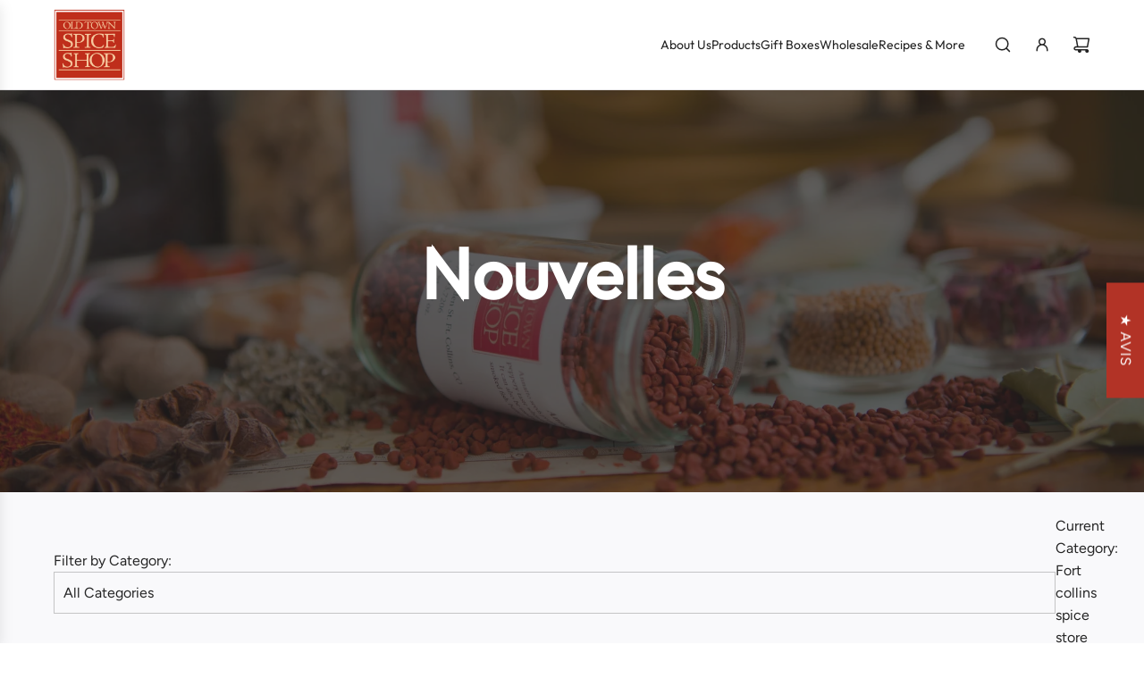

--- FILE ---
content_type: text/html; charset=utf-8
request_url: https://www.oldtownspiceshop.com/fr/blogs/news/tagged/fort-collins-spice-store
body_size: 54097
content:
<!doctype html>
<html class="no-js" lang="fr">
<head>
  <!-- Basic page needs ================================================== -->
  <meta charset="utf-8"><meta http-equiv="X-UA-Compatible" content="IE=edge"><link rel="preconnect" href="https://fonts.shopifycdn.com" crossorigin><link href="//www.oldtownspiceshop.com/cdn/shop/t/35/assets/swiper-bundle.min.css?v=127370101718424465871758893276" rel="stylesheet" type="text/css" media="all" />
  <link href="//www.oldtownspiceshop.com/cdn/shop/t/35/assets/photoswipe.min.css?v=165459975419098386681758893276" rel="stylesheet" type="text/css" media="all" />
  <link href="//www.oldtownspiceshop.com/cdn/shop/t/35/assets/theme.min.css?v=120746655097659918141758893276" rel="stylesheet" type="text/css" media="all" />
  <link href="//www.oldtownspiceshop.com/cdn/shop/t/35/assets/custom.css?v=118813397718781231651758893276" rel="stylesheet" type="text/css" media="all" />

  
    <link rel="shortcut icon" href="//www.oldtownspiceshop.com/cdn/shop/files/96x96-logo.png?crop=center&height=180&v=1680632280&width=180" type="image/png">
    <link rel="apple-touch-icon" sizes="180x180" href="//www.oldtownspiceshop.com/cdn/shop/files/96x96-logo.png?crop=center&height=180&v=1680632280&width=180">
    <link rel="apple-touch-icon-precomposed" sizes="180x180" href="//www.oldtownspiceshop.com/cdn/shop/files/96x96-logo.png?crop=center&height=180&v=1680632280&width=180">
    <link rel="icon" type="image/png" sizes="32x32" href="//www.oldtownspiceshop.com/cdn/shop/files/96x96-logo.png?crop=center&height=32&v=1680632280&width=32">
    <link rel="icon" type="image/png" sizes="194x194" href="//www.oldtownspiceshop.com/cdn/shop/files/96x96-logo.png?crop=center&height=194&v=1680632280&width=194">
    <link rel="icon" type="image/png" sizes="192x192" href="//www.oldtownspiceshop.com/cdn/shop/files/96x96-logo.png?crop=center&height=192&v=1680632280&width=192">
    <link rel="icon" type="image/png" sizes="16x16" href="//www.oldtownspiceshop.com/cdn/shop/files/96x96-logo.png?crop=center&height=16&v=1680632280&width=16">
  

    <link rel="preload" as="font" href="//www.oldtownspiceshop.com/cdn/fonts/bitter/bitter_n4.0eb1d888c7dcf4b324dcc95156ce047a083f85f9.woff2" type="font/woff2" crossorigin>
    

    <link rel="preload" as="font" href="//www.oldtownspiceshop.com/cdn/fonts/figtree/figtree_n4.3c0838aba1701047e60be6a99a1b0a40ce9b8419.woff2" type="font/woff2" crossorigin>
    
<!-- Title and description ================================================== -->
  <title>
    Nouvelles &ndash; Étiqueté &quot;fort collins spice store&quot; &ndash; Old Town Spice Shop
  </title>

  

  <!-- Helpers ================================================== -->
  <!-- /snippets/social-meta-tags.liquid -->


<meta property="og:site_name" content="Old Town Spice Shop">
<meta property="og:url" content="https://www.oldtownspiceshop.com/fr/blogs/news/tagged/fort-collins-spice-store">
<meta property="og:title" content="Nouvelles">
<meta property="og:type" content="website">
<meta property="og:description" content="Achetez Old Town Spice Shop pour une grande variété d'épices et d'herbes ! Votre source indépendante d'épices fraîches. Livraison gratuite pour toutes les commandes de plus de 35$ !">

<meta property="og:image" content="http://www.oldtownspiceshop.com/cdn/shop/files/Front_Door_8426d7ff-e1d8-4bab-9e59-f0799734cb71.jpg?v=1630006087">
<meta property="og:image:alt" content="Old Town Spice Shop">
<meta property="og:image:secure_url" content="https://www.oldtownspiceshop.com/cdn/shop/files/Front_Door_8426d7ff-e1d8-4bab-9e59-f0799734cb71.jpg?v=1630006087">


<meta name="x:card" content="summary_large_image">
<meta name="x:title" content="Nouvelles">
<meta name="x:description" content="Achetez Old Town Spice Shop pour une grande variété d'épices et d'herbes ! Votre source indépendante d'épices fraîches. Livraison gratuite pour toutes les commandes de plus de 35$ !">

  <link rel="canonical" href="https://www.oldtownspiceshop.com/fr/blogs/news/tagged/fort-collins-spice-store"/>
  <meta name="viewport" content="width=device-width, initial-scale=1, shrink-to-fit=no">
  <meta name="theme-color" content="#b23326">

  <!-- CSS ================================================== -->
  <style>
/*============================================================================
  #Typography
==============================================================================*/






@font-face {
  font-family: Bitter;
  font-weight: 400;
  font-style: normal;
  font-display: swap;
  src: url("//www.oldtownspiceshop.com/cdn/fonts/bitter/bitter_n4.0eb1d888c7dcf4b324dcc95156ce047a083f85f9.woff2") format("woff2"),
       url("//www.oldtownspiceshop.com/cdn/fonts/bitter/bitter_n4.c816fa70d91ea90e3facdf24d42f14fc862a7052.woff") format("woff");
}

@font-face {
  font-family: Figtree;
  font-weight: 400;
  font-style: normal;
  font-display: swap;
  src: url("//www.oldtownspiceshop.com/cdn/fonts/figtree/figtree_n4.3c0838aba1701047e60be6a99a1b0a40ce9b8419.woff2") format("woff2"),
       url("//www.oldtownspiceshop.com/cdn/fonts/figtree/figtree_n4.c0575d1db21fc3821f17fd6617d3dee552312137.woff") format("woff");
}


  @font-face {
  font-family: Bitter;
  font-weight: 700;
  font-style: normal;
  font-display: swap;
  src: url("//www.oldtownspiceshop.com/cdn/fonts/bitter/bitter_n7.6f54d15cb20937e632243f04624136dd03296182.woff2") format("woff2"),
       url("//www.oldtownspiceshop.com/cdn/fonts/bitter/bitter_n7.a83f6c3c62c7eb472ab1c4f0356455e4be4dfdc5.woff") format("woff");
}




  @font-face {
  font-family: Figtree;
  font-weight: 700;
  font-style: normal;
  font-display: swap;
  src: url("//www.oldtownspiceshop.com/cdn/fonts/figtree/figtree_n7.2fd9bfe01586148e644724096c9d75e8c7a90e55.woff2") format("woff2"),
       url("//www.oldtownspiceshop.com/cdn/fonts/figtree/figtree_n7.ea05de92d862f9594794ab281c4c3a67501ef5fc.woff") format("woff");
}




  @font-face {
  font-family: Figtree;
  font-weight: 400;
  font-style: italic;
  font-display: swap;
  src: url("//www.oldtownspiceshop.com/cdn/fonts/figtree/figtree_i4.89f7a4275c064845c304a4cf8a4a586060656db2.woff2") format("woff2"),
       url("//www.oldtownspiceshop.com/cdn/fonts/figtree/figtree_i4.6f955aaaafc55a22ffc1f32ecf3756859a5ad3e2.woff") format("woff");
}




  @font-face {
  font-family: Figtree;
  font-weight: 700;
  font-style: italic;
  font-display: swap;
  src: url("//www.oldtownspiceshop.com/cdn/fonts/figtree/figtree_i7.06add7096a6f2ab742e09ec7e498115904eda1fe.woff2") format("woff2"),
       url("//www.oldtownspiceshop.com/cdn/fonts/figtree/figtree_i7.ee584b5fcaccdbb5518c0228158941f8df81b101.woff") format("woff");
}









/*============================================================================
  #General Variables
==============================================================================*/

:root {

  --font-weight-normal: 400;
  --font-weight-bold: 700;
  --font-weight-header-bold: 700;

  --header-font-stack: Bitter, serif;
  --header-font-weight: 400;
  --header-font-style: normal;
  --header-text-size: 28;
  --header-text-size-px: 28px;
  --header-mobile-text-size-px: 22px;

  --header-font-case: normal;
  --header-font-size: 14;
  --header-font-size-px: 14px;

  --heading-spacing: 0.0em;
  --heading-line-height: 1.2;
  --heading-font-case: normal;
  --heading-font-stack: FontDrop;

  --body-font-stack: Figtree, sans-serif;
  --body-font-weight: 400;
  --body-font-style: normal;

  --button-font-stack: Figtree, sans-serif;
  --button-font-weight: 400;
  --button-font-style: normal;

  --label-font-stack: Figtree, sans-serif;
  --label-font-weight: 400;
  --label-font-style: normal;
  --label-font-case: uppercase;
  --label-spacing: 0px;

  --navigation-font-stack: Figtree, sans-serif;
  --navigation-font-weight: 400;
  --navigation-font-style: normal;
  --navigation-font-letter-spacing: normal;

  --base-font-size-int: 16;
  --base-font-size: 16px;

  --body-font-size-12-to-em: 0.75em;
  --body-font-size-16-to-em: 1.0em;
  --body-font-size-22-to-em: 1.38em;
  --body-font-size-28-to-em: 1.75em;
  --body-font-size-36-to-em: 2.25em;

  /* Heading Sizes */

  
  --h1-size: 35px;
  --h2-size: 28px;
  --h3-size: 25px;
  --h4-size: 21px;
  --h5-size: 18px;
  --h6-size: 16px;

  --sale-badge-color: #dc3545;
  --sold-out-badge-color: #494949;
  --custom-badge-color: #494949;
  --preorder-badge-color: #494949;
  --badge-font-color: #ffffff;

  --primary-btn-text-color: #ffffff;
  --primary-btn-text-color-opacity50: rgba(255, 255, 255, 0.5);
  --primary-btn-bg-color: #b23326;
  --primary-btn-bg-color-opacity50: rgba(178, 51, 38, 0.5);

  --button-text-case: uppercase;
  --button-font-size: 16;
  --button-font-size-px: 16px;
  --button-text-spacing-px: 1px;

  
    --text-line-clamp: none;
  

  

  --text-color: #242424;
  --text-color-lighten5: #313131;
  --text-color-lighten70: #d7d7d7;
  --text-color-transparent05: rgba(36, 36, 36, 0.05);
  --text-color-transparent10: rgba(36, 36, 36, 0.1);
  --text-color-transparent15: rgba(36, 36, 36, 0.15);
  --text-color-transparent25: rgba(36, 36, 36, 0.25);
  --text-color-transparent30: rgba(36, 36, 36, 0.3);
  --text-color-transparent40: rgba(36, 36, 36, 0.4);
  --text-color-transparent50: rgba(36, 36, 36, 0.5);
  --text-color-transparent5: rgba(36, 36, 36, 0.5);
  --text-color-transparent6: rgba(36, 36, 36, 0.6);
  --text-color-transparent7: rgba(36, 36, 36, 0.7);
  --text-color-transparent8: rgba(36, 36, 36, 0.8);

  
    --heading-xl-font-size: 28px;
    --heading-l-font-size: 22px;
    --subheading-font-size: 20px;
  

  
    --small-body-font-size: 14px;
  

  --link-color: #b23326;
  --on-sale-color: #ffffff;

  --body-color: #ffffff;
  --body-color-darken10: #e6e6e6;
  --body-color-transparent00: rgba(255, 255, 255, 0);
  --body-color-transparent50: rgba(255, 255, 255, 0.5);
  --body-color-transparent90: rgba(255, 255, 255, 0.9);

  --body-secondary-color: #ffffff;
  --body-secondary-color-transparent00: rgba(255, 255, 255, 0);
  --body-secondary-color-darken05: #f2f2f2;

  --color-primary-background: #ffffff;
  --color-primary-background-rgb: 255, 255, 255;
  --color-secondary-background: #ffffff;

  --border-color: rgba(36, 36, 36, 0.25);
  --link-border-color: rgba(178, 51, 38, 0.5);
  --border-color-darken10: #0a0a0a;

  --header-color: #ffffff;
  --header-color-darken5: #f2f2f2;

  --header-border-color: #e6e5e7;

  --announcement-text-size: 13px;
  --announcement-text-spacing: 0px;

  --logo-font-size: 18px;

  --overlay-header-text-color: #FFFFFF;
  --nav-text-color: #242424;
  --nav-text-color-transparent10: rgba(36, 36, 36, 0.1);
  --nav-text-color-transparent30: rgba(36, 36, 36, 0.3);
  --nav-text-hover: #494949;

  --color-scheme-light-background: #f9f9fb;
  --color-scheme-light-background-transparent50: rgba(249, 249, 251, 0.5);
  --color-scheme-light-background-lighten5: #ffffff;
  --color-scheme-light-background-rgb: 249, 249, 251;
  --color-scheme-light-text: #242424;
  --color-scheme-light-text-transparent10: rgba(36, 36, 36, 0.1);
  --color-scheme-light-text-transparent25: rgba(36, 36, 36, 0.25);
  --color-scheme-light-text-transparent40: rgba(36, 36, 36, 0.4);
  --color-scheme-light-text-transparent50: rgba(36, 36, 36, 0.5);
  --color-scheme-light-text-transparent60: rgba(36, 36, 36, 0.6);

  --color-scheme-feature-background: #b23326;
  --color-scheme-feature-background-transparent50: rgba(178, 51, 38, 0.5);
  --color-scheme-feature-background-lighten5: #c7392a;
  --color-scheme-feature-background-rgb: 178, 51, 38;
  --color-scheme-feature-text: #FFFFFF;
  --color-scheme-feature-text-transparent10: rgba(255, 255, 255, 0.1);
  --color-scheme-feature-text-transparent25: rgba(255, 255, 255, 0.25);
  --color-scheme-feature-text-transparent40: rgba(255, 255, 255, 0.4);
  --color-scheme-feature-text-transparent50: rgba(255, 255, 255, 0.5);
  --color-scheme-feature-text-transparent60: rgba(255, 255, 255, 0.6);

  --homepage-sections-accent-secondary-color-transparent60: rgba(255, 255, 255, 0.6);

  --color-scheme-dark-background: #2d2d34;
  --color-scheme-dark-background-transparent50: rgba(45, 45, 52, 0.5);
  --color-scheme-dark-background-rgb: 45, 45, 52;
  --color-scheme-dark-text: #ffffff;
  --color-scheme-dark-text-transparent10: rgba(255, 255, 255, 0.1);
  --color-scheme-dark-text-transparent25: rgba(255, 255, 255, 0.25);
  --color-scheme-dark-text-transparent40: rgba(255, 255, 255, 0.4);
  --color-scheme-dark-text-transparent50: rgba(255, 255, 255, 0.5);
  --color-scheme-dark-text-transparent60: rgba(255, 255, 255, 0.6);

  --filter-bg-color: rgba(36, 36, 36, 0.1);

  --menu-drawer-color: #ffffff;
  --menu-drawer-color-darken5: #f2f2f2;
  --menu-drawer-text-color: #242424;
  --menu-drawer-text-color-transparent10: rgba(36, 36, 36, 0.1);
  --menu-drawer-text-color-transparent30: rgba(36, 36, 36, 0.3);
  --menu-drawer-border-color: rgba(36, 36, 36, 0.25);
  --menu-drawer-text-hover-color: #494949;

  --cart-drawer-color: #ffffff;
  --cart-drawer-text-color: #242424;
  --cart-drawer-text-color-transparent10: rgba(36, 36, 36, 0.1);
  --cart-drawer-text-color-transparent25: rgba(36, 36, 36, 0.25);
  --cart-drawer-text-color-transparent40: rgba(36, 36, 36, 0.4);
  --cart-drawer-text-color-transparent50: rgba(36, 36, 36, 0.5);
  --cart-drawer-text-color-transparent70: rgba(36, 36, 36, 0.7);
  --cart-drawer-text-color-lighten10: #3e3e3e;
  --cart-drawer-border-color: rgba(36, 36, 36, 0.25);

  --fancybox-overlay: url('//www.oldtownspiceshop.com/cdn/shop/t/35/assets/fancybox_overlay.png?v=61793926319831825281758893276');

  --success-color: #28a745;
  --error-color: #DC3545;
  --warning-color: #EB9247;

  /* Shop Pay Installments variables */
  --color-body: #ffffff;
  --color-bg: #ffffff;

  /* Checkbox */
  --checkbox-size: 16px;
  --line-height-base: 1.6;
}
</style>

  <style data-shopify>
    *,
    *::before,
    *::after {
      box-sizing: inherit;
    }

    html {
      box-sizing: border-box;
      background-color: var(--body-color);
      height: 100%;
      margin: 0;
    }

    body {
      background-color: var(--body-color);
      min-height: 100%;
      margin: 0;
      display: grid;
      grid-template-rows: auto auto 1fr auto;
      grid-template-columns: 100%;
      overflow-x: hidden;
    }

    .sr-only {
      position: absolute;
      width: 1px;
      height: 1px;
      padding: 0;
      margin: -1px;
      overflow: hidden;
      clip: rect(0, 0, 0, 0);
      border: 0;
    }

    .sr-only-focusable:active, .sr-only-focusable:focus {
      position: static;
      width: auto;
      height: auto;
      margin: 0;
      overflow: visible;
      clip: auto;
    }
  </style>

  <!-- Header hook for plugins ================================================== -->
  <script>window.performance && window.performance.mark && window.performance.mark('shopify.content_for_header.start');</script><meta name="google-site-verification" content="BF8K5w8XudxMhKnQp-tBrjDH41Gms1UAKVR16wBi8ZM">
<meta name="facebook-domain-verification" content="5lwxd1bb2vlii78lmgqbcmx94eofy4">
<meta name="facebook-domain-verification" content="oz1t92riurure5c8oqo5fzz65djfhy">
<meta id="shopify-digital-wallet" name="shopify-digital-wallet" content="/18559074368/digital_wallets/dialog">
<meta name="shopify-checkout-api-token" content="0c4961d24e3c8b623f3e4315f8d22189">
<meta id="in-context-paypal-metadata" data-shop-id="18559074368" data-venmo-supported="false" data-environment="production" data-locale="fr_FR" data-paypal-v4="true" data-currency="USD">
<link rel="alternate" type="application/atom+xml" title="Feed" href="/fr/blogs/news/tagged/fort-collins-spice-store.atom" />
<link rel="next" href="/fr/blogs/news/tagged/fort-collins-spice-store?page=2">
<link rel="alternate" hreflang="x-default" href="https://www.oldtownspiceshop.com/blogs/news/tagged/fort-collins-spice-store">
<link rel="alternate" hreflang="en" href="https://www.oldtownspiceshop.com/blogs/news/tagged/fort-collins-spice-store">
<link rel="alternate" hreflang="fr" href="https://www.oldtownspiceshop.com/fr/blogs/news/tagged/fort-collins-spice-store">
<script async="async" src="/checkouts/internal/preloads.js?locale=fr-US"></script>
<link rel="preconnect" href="https://shop.app" crossorigin="anonymous">
<script async="async" src="https://shop.app/checkouts/internal/preloads.js?locale=fr-US&shop_id=18559074368" crossorigin="anonymous"></script>
<script id="apple-pay-shop-capabilities" type="application/json">{"shopId":18559074368,"countryCode":"US","currencyCode":"USD","merchantCapabilities":["supports3DS"],"merchantId":"gid:\/\/shopify\/Shop\/18559074368","merchantName":"Old Town Spice Shop","requiredBillingContactFields":["postalAddress","email"],"requiredShippingContactFields":["postalAddress","email"],"shippingType":"shipping","supportedNetworks":["visa","masterCard","amex","discover","elo","jcb"],"total":{"type":"pending","label":"Old Town Spice Shop","amount":"1.00"},"shopifyPaymentsEnabled":true,"supportsSubscriptions":true}</script>
<script id="shopify-features" type="application/json">{"accessToken":"0c4961d24e3c8b623f3e4315f8d22189","betas":["rich-media-storefront-analytics"],"domain":"www.oldtownspiceshop.com","predictiveSearch":true,"shopId":18559074368,"locale":"fr"}</script>
<script>var Shopify = Shopify || {};
Shopify.shop = "old-town-spice-shop.myshopify.com";
Shopify.locale = "fr";
Shopify.currency = {"active":"USD","rate":"1.0"};
Shopify.country = "US";
Shopify.theme = {"name":"ITG  - VS OTSS 10\/31","id":137025486896,"schema_name":"Flow","schema_version":"39.4.0","theme_store_id":801,"role":"main"};
Shopify.theme.handle = "null";
Shopify.theme.style = {"id":null,"handle":null};
Shopify.cdnHost = "www.oldtownspiceshop.com/cdn";
Shopify.routes = Shopify.routes || {};
Shopify.routes.root = "/fr/";</script>
<script type="module">!function(o){(o.Shopify=o.Shopify||{}).modules=!0}(window);</script>
<script>!function(o){function n(){var o=[];function n(){o.push(Array.prototype.slice.apply(arguments))}return n.q=o,n}var t=o.Shopify=o.Shopify||{};t.loadFeatures=n(),t.autoloadFeatures=n()}(window);</script>
<script>
  window.ShopifyPay = window.ShopifyPay || {};
  window.ShopifyPay.apiHost = "shop.app\/pay";
  window.ShopifyPay.redirectState = null;
</script>
<script id="shop-js-analytics" type="application/json">{"pageType":"blog"}</script>
<script defer="defer" async type="module" src="//www.oldtownspiceshop.com/cdn/shopifycloud/shop-js/modules/v2/client.init-shop-cart-sync_INwxTpsh.fr.esm.js"></script>
<script defer="defer" async type="module" src="//www.oldtownspiceshop.com/cdn/shopifycloud/shop-js/modules/v2/chunk.common_YNAa1F1g.esm.js"></script>
<script type="module">
  await import("//www.oldtownspiceshop.com/cdn/shopifycloud/shop-js/modules/v2/client.init-shop-cart-sync_INwxTpsh.fr.esm.js");
await import("//www.oldtownspiceshop.com/cdn/shopifycloud/shop-js/modules/v2/chunk.common_YNAa1F1g.esm.js");

  window.Shopify.SignInWithShop?.initShopCartSync?.({"fedCMEnabled":true,"windoidEnabled":true});

</script>
<script>
  window.Shopify = window.Shopify || {};
  if (!window.Shopify.featureAssets) window.Shopify.featureAssets = {};
  window.Shopify.featureAssets['shop-js'] = {"shop-cart-sync":["modules/v2/client.shop-cart-sync_BVs4vSl-.fr.esm.js","modules/v2/chunk.common_YNAa1F1g.esm.js"],"init-fed-cm":["modules/v2/client.init-fed-cm_CEmYoMXU.fr.esm.js","modules/v2/chunk.common_YNAa1F1g.esm.js"],"shop-button":["modules/v2/client.shop-button_BhVpOdEY.fr.esm.js","modules/v2/chunk.common_YNAa1F1g.esm.js"],"init-windoid":["modules/v2/client.init-windoid_DVncJssP.fr.esm.js","modules/v2/chunk.common_YNAa1F1g.esm.js"],"shop-cash-offers":["modules/v2/client.shop-cash-offers_CD5ChB-w.fr.esm.js","modules/v2/chunk.common_YNAa1F1g.esm.js","modules/v2/chunk.modal_DXhkN-5p.esm.js"],"shop-toast-manager":["modules/v2/client.shop-toast-manager_CMZA41xP.fr.esm.js","modules/v2/chunk.common_YNAa1F1g.esm.js"],"init-shop-email-lookup-coordinator":["modules/v2/client.init-shop-email-lookup-coordinator_Dxg3Qq63.fr.esm.js","modules/v2/chunk.common_YNAa1F1g.esm.js"],"pay-button":["modules/v2/client.pay-button_CApwTr-J.fr.esm.js","modules/v2/chunk.common_YNAa1F1g.esm.js"],"avatar":["modules/v2/client.avatar_BTnouDA3.fr.esm.js"],"init-shop-cart-sync":["modules/v2/client.init-shop-cart-sync_INwxTpsh.fr.esm.js","modules/v2/chunk.common_YNAa1F1g.esm.js"],"shop-login-button":["modules/v2/client.shop-login-button_Ctct7BR2.fr.esm.js","modules/v2/chunk.common_YNAa1F1g.esm.js","modules/v2/chunk.modal_DXhkN-5p.esm.js"],"init-customer-accounts-sign-up":["modules/v2/client.init-customer-accounts-sign-up_DTysEz83.fr.esm.js","modules/v2/client.shop-login-button_Ctct7BR2.fr.esm.js","modules/v2/chunk.common_YNAa1F1g.esm.js","modules/v2/chunk.modal_DXhkN-5p.esm.js"],"init-shop-for-new-customer-accounts":["modules/v2/client.init-shop-for-new-customer-accounts_wbmNjFX3.fr.esm.js","modules/v2/client.shop-login-button_Ctct7BR2.fr.esm.js","modules/v2/chunk.common_YNAa1F1g.esm.js","modules/v2/chunk.modal_DXhkN-5p.esm.js"],"init-customer-accounts":["modules/v2/client.init-customer-accounts_DqpN27KS.fr.esm.js","modules/v2/client.shop-login-button_Ctct7BR2.fr.esm.js","modules/v2/chunk.common_YNAa1F1g.esm.js","modules/v2/chunk.modal_DXhkN-5p.esm.js"],"shop-follow-button":["modules/v2/client.shop-follow-button_CBz8VXaE.fr.esm.js","modules/v2/chunk.common_YNAa1F1g.esm.js","modules/v2/chunk.modal_DXhkN-5p.esm.js"],"lead-capture":["modules/v2/client.lead-capture_Bo6pQGej.fr.esm.js","modules/v2/chunk.common_YNAa1F1g.esm.js","modules/v2/chunk.modal_DXhkN-5p.esm.js"],"checkout-modal":["modules/v2/client.checkout-modal_B_8gz53b.fr.esm.js","modules/v2/chunk.common_YNAa1F1g.esm.js","modules/v2/chunk.modal_DXhkN-5p.esm.js"],"shop-login":["modules/v2/client.shop-login_CTIGRVE1.fr.esm.js","modules/v2/chunk.common_YNAa1F1g.esm.js","modules/v2/chunk.modal_DXhkN-5p.esm.js"],"payment-terms":["modules/v2/client.payment-terms_BUSo56Mg.fr.esm.js","modules/v2/chunk.common_YNAa1F1g.esm.js","modules/v2/chunk.modal_DXhkN-5p.esm.js"]};
</script>
<script>(function() {
  var isLoaded = false;
  function asyncLoad() {
    if (isLoaded) return;
    isLoaded = true;
    var urls = ["https:\/\/chimpstatic.com\/mcjs-connected\/js\/users\/0188b7d9ef1f39bb55ad20dce\/6b29a59ec1044a3b4979604dd.js?shop=old-town-spice-shop.myshopify.com","https:\/\/cdn.s3.pop-convert.com\/pcjs.production.min.js?unique_id=old-town-spice-shop.myshopify.com\u0026shop=old-town-spice-shop.myshopify.com","https:\/\/script.pop-convert.com\/new-micro\/production.pc.min.js?unique_id=old-town-spice-shop.myshopify.com\u0026shop=old-town-spice-shop.myshopify.com","https:\/\/cdn.hextom.com\/js\/quickannouncementbar.js?shop=old-town-spice-shop.myshopify.com","https:\/\/cdn.hextom.com\/js\/freeshippingbar.js?shop=old-town-spice-shop.myshopify.com"];
    for (var i = 0; i < urls.length; i++) {
      var s = document.createElement('script');
      s.type = 'text/javascript';
      s.async = true;
      s.src = urls[i];
      var x = document.getElementsByTagName('script')[0];
      x.parentNode.insertBefore(s, x);
    }
  };
  if(window.attachEvent) {
    window.attachEvent('onload', asyncLoad);
  } else {
    window.addEventListener('load', asyncLoad, false);
  }
})();</script>
<script id="__st">var __st={"a":18559074368,"offset":-25200,"reqid":"5ea53224-59a6-4f95-94b2-5fe447a0f3cf-1769015147","pageurl":"www.oldtownspiceshop.com\/fr\/blogs\/news\/tagged\/fort-collins-spice-store","s":"blogs-39341064256","u":"0a5f7e59d6f4","p":"blog","rtyp":"blog","rid":39341064256};</script>
<script>window.ShopifyPaypalV4VisibilityTracking = true;</script>
<script id="captcha-bootstrap">!function(){'use strict';const t='contact',e='account',n='new_comment',o=[[t,t],['blogs',n],['comments',n],[t,'customer']],c=[[e,'customer_login'],[e,'guest_login'],[e,'recover_customer_password'],[e,'create_customer']],r=t=>t.map((([t,e])=>`form[action*='/${t}']:not([data-nocaptcha='true']) input[name='form_type'][value='${e}']`)).join(','),a=t=>()=>t?[...document.querySelectorAll(t)].map((t=>t.form)):[];function s(){const t=[...o],e=r(t);return a(e)}const i='password',u='form_key',d=['recaptcha-v3-token','g-recaptcha-response','h-captcha-response',i],f=()=>{try{return window.sessionStorage}catch{return}},m='__shopify_v',_=t=>t.elements[u];function p(t,e,n=!1){try{const o=window.sessionStorage,c=JSON.parse(o.getItem(e)),{data:r}=function(t){const{data:e,action:n}=t;return t[m]||n?{data:e,action:n}:{data:t,action:n}}(c);for(const[e,n]of Object.entries(r))t.elements[e]&&(t.elements[e].value=n);n&&o.removeItem(e)}catch(o){console.error('form repopulation failed',{error:o})}}const l='form_type',E='cptcha';function T(t){t.dataset[E]=!0}const w=window,h=w.document,L='Shopify',v='ce_forms',y='captcha';let A=!1;((t,e)=>{const n=(g='f06e6c50-85a8-45c8-87d0-21a2b65856fe',I='https://cdn.shopify.com/shopifycloud/storefront-forms-hcaptcha/ce_storefront_forms_captcha_hcaptcha.v1.5.2.iife.js',D={infoText:'Protégé par hCaptcha',privacyText:'Confidentialité',termsText:'Conditions'},(t,e,n)=>{const o=w[L][v],c=o.bindForm;if(c)return c(t,g,e,D).then(n);var r;o.q.push([[t,g,e,D],n]),r=I,A||(h.body.append(Object.assign(h.createElement('script'),{id:'captcha-provider',async:!0,src:r})),A=!0)});var g,I,D;w[L]=w[L]||{},w[L][v]=w[L][v]||{},w[L][v].q=[],w[L][y]=w[L][y]||{},w[L][y].protect=function(t,e){n(t,void 0,e),T(t)},Object.freeze(w[L][y]),function(t,e,n,w,h,L){const[v,y,A,g]=function(t,e,n){const i=e?o:[],u=t?c:[],d=[...i,...u],f=r(d),m=r(i),_=r(d.filter((([t,e])=>n.includes(e))));return[a(f),a(m),a(_),s()]}(w,h,L),I=t=>{const e=t.target;return e instanceof HTMLFormElement?e:e&&e.form},D=t=>v().includes(t);t.addEventListener('submit',(t=>{const e=I(t);if(!e)return;const n=D(e)&&!e.dataset.hcaptchaBound&&!e.dataset.recaptchaBound,o=_(e),c=g().includes(e)&&(!o||!o.value);(n||c)&&t.preventDefault(),c&&!n&&(function(t){try{if(!f())return;!function(t){const e=f();if(!e)return;const n=_(t);if(!n)return;const o=n.value;o&&e.removeItem(o)}(t);const e=Array.from(Array(32),(()=>Math.random().toString(36)[2])).join('');!function(t,e){_(t)||t.append(Object.assign(document.createElement('input'),{type:'hidden',name:u})),t.elements[u].value=e}(t,e),function(t,e){const n=f();if(!n)return;const o=[...t.querySelectorAll(`input[type='${i}']`)].map((({name:t})=>t)),c=[...d,...o],r={};for(const[a,s]of new FormData(t).entries())c.includes(a)||(r[a]=s);n.setItem(e,JSON.stringify({[m]:1,action:t.action,data:r}))}(t,e)}catch(e){console.error('failed to persist form',e)}}(e),e.submit())}));const S=(t,e)=>{t&&!t.dataset[E]&&(n(t,e.some((e=>e===t))),T(t))};for(const o of['focusin','change'])t.addEventListener(o,(t=>{const e=I(t);D(e)&&S(e,y())}));const B=e.get('form_key'),M=e.get(l),P=B&&M;t.addEventListener('DOMContentLoaded',(()=>{const t=y();if(P)for(const e of t)e.elements[l].value===M&&p(e,B);[...new Set([...A(),...v().filter((t=>'true'===t.dataset.shopifyCaptcha))])].forEach((e=>S(e,t)))}))}(h,new URLSearchParams(w.location.search),n,t,e,['guest_login'])})(!0,!0)}();</script>
<script integrity="sha256-4kQ18oKyAcykRKYeNunJcIwy7WH5gtpwJnB7kiuLZ1E=" data-source-attribution="shopify.loadfeatures" defer="defer" src="//www.oldtownspiceshop.com/cdn/shopifycloud/storefront/assets/storefront/load_feature-a0a9edcb.js" crossorigin="anonymous"></script>
<script crossorigin="anonymous" defer="defer" src="//www.oldtownspiceshop.com/cdn/shopifycloud/storefront/assets/shopify_pay/storefront-65b4c6d7.js?v=20250812"></script>
<script data-source-attribution="shopify.dynamic_checkout.dynamic.init">var Shopify=Shopify||{};Shopify.PaymentButton=Shopify.PaymentButton||{isStorefrontPortableWallets:!0,init:function(){window.Shopify.PaymentButton.init=function(){};var t=document.createElement("script");t.src="https://www.oldtownspiceshop.com/cdn/shopifycloud/portable-wallets/latest/portable-wallets.fr.js",t.type="module",document.head.appendChild(t)}};
</script>
<script data-source-attribution="shopify.dynamic_checkout.buyer_consent">
  function portableWalletsHideBuyerConsent(e){var t=document.getElementById("shopify-buyer-consent"),n=document.getElementById("shopify-subscription-policy-button");t&&n&&(t.classList.add("hidden"),t.setAttribute("aria-hidden","true"),n.removeEventListener("click",e))}function portableWalletsShowBuyerConsent(e){var t=document.getElementById("shopify-buyer-consent"),n=document.getElementById("shopify-subscription-policy-button");t&&n&&(t.classList.remove("hidden"),t.removeAttribute("aria-hidden"),n.addEventListener("click",e))}window.Shopify?.PaymentButton&&(window.Shopify.PaymentButton.hideBuyerConsent=portableWalletsHideBuyerConsent,window.Shopify.PaymentButton.showBuyerConsent=portableWalletsShowBuyerConsent);
</script>
<script data-source-attribution="shopify.dynamic_checkout.cart.bootstrap">document.addEventListener("DOMContentLoaded",(function(){function t(){return document.querySelector("shopify-accelerated-checkout-cart, shopify-accelerated-checkout")}if(t())Shopify.PaymentButton.init();else{new MutationObserver((function(e,n){t()&&(Shopify.PaymentButton.init(),n.disconnect())})).observe(document.body,{childList:!0,subtree:!0})}}));
</script>
<script id='scb4127' type='text/javascript' async='' src='https://www.oldtownspiceshop.com/cdn/shopifycloud/privacy-banner/storefront-banner.js'></script><link id="shopify-accelerated-checkout-styles" rel="stylesheet" media="screen" href="https://www.oldtownspiceshop.com/cdn/shopifycloud/portable-wallets/latest/accelerated-checkout-backwards-compat.css" crossorigin="anonymous">
<style id="shopify-accelerated-checkout-cart">
        #shopify-buyer-consent {
  margin-top: 1em;
  display: inline-block;
  width: 100%;
}

#shopify-buyer-consent.hidden {
  display: none;
}

#shopify-subscription-policy-button {
  background: none;
  border: none;
  padding: 0;
  text-decoration: underline;
  font-size: inherit;
  cursor: pointer;
}

#shopify-subscription-policy-button::before {
  box-shadow: none;
}

      </style>

<script>window.performance && window.performance.mark && window.performance.mark('shopify.content_for_header.end');</script>

  <script defer src="//www.oldtownspiceshop.com/cdn/shop/t/35/assets/eventBus.js?v=100401504747444416941758893276"></script>

  <script type="text/javascript">
		window.wetheme = {
			name: 'Flow',
			webcomponentRegistry: {
        registry: {},
				checkScriptLoaded: function(key) {
					return window.wetheme.webcomponentRegistry.registry[key] ? true : false
				},
        register: function(registration) {
            if(!window.wetheme.webcomponentRegistry.checkScriptLoaded(registration.key)) {
              window.wetheme.webcomponentRegistry.registry[registration.key] = registration
            }
        }
      }
    };
	</script>

  

  

  <script>document.documentElement.className = document.documentElement.className.replace('no-js', 'js');</script>
<!-- BEGIN app block: shopify://apps/judge-me-reviews/blocks/judgeme_core/61ccd3b1-a9f2-4160-9fe9-4fec8413e5d8 --><!-- Start of Judge.me Core -->






<link rel="dns-prefetch" href="https://cdnwidget.judge.me">
<link rel="dns-prefetch" href="https://cdn.judge.me">
<link rel="dns-prefetch" href="https://cdn1.judge.me">
<link rel="dns-prefetch" href="https://api.judge.me">

<script data-cfasync='false' class='jdgm-settings-script'>window.jdgmSettings={"pagination":5,"disable_web_reviews":false,"badge_no_review_text":"Aucun avis","badge_n_reviews_text":"{{ n }} avis","hide_badge_preview_if_no_reviews":true,"badge_hide_text":false,"enforce_center_preview_badge":false,"widget_title":"Avis Clients","widget_open_form_text":"Écrire un avis","widget_close_form_text":"Annuler l'avis","widget_refresh_page_text":"Actualiser la page","widget_summary_text":"Basé sur {{ number_of_reviews }} avis","widget_no_review_text":"Soyez le premier à écrire un avis","widget_name_field_text":"Nom d'affichage","widget_verified_name_field_text":"Nom vérifié (public)","widget_name_placeholder_text":"Nom d'affichage","widget_required_field_error_text":"Ce champ est obligatoire.","widget_email_field_text":"Adresse email","widget_verified_email_field_text":"Email vérifié (privé, ne peut pas être modifié)","widget_email_placeholder_text":"Votre adresse email","widget_email_field_error_text":"Veuillez entrer une adresse email valide.","widget_rating_field_text":"Évaluation","widget_review_title_field_text":"Titre de l'avis","widget_review_title_placeholder_text":"Donnez un titre à votre avis","widget_review_body_field_text":"Contenu de l'avis","widget_review_body_placeholder_text":"Commencez à écrire ici...","widget_pictures_field_text":"Photo/Vidéo (facultatif)","widget_submit_review_text":"Soumettre l'avis","widget_submit_verified_review_text":"Soumettre un avis vérifié","widget_submit_success_msg_with_auto_publish":"Merci ! Veuillez actualiser la page dans quelques instants pour voir votre avis. Vous pouvez supprimer ou modifier votre avis en vous connectant à \u003ca href='https://judge.me/login' target='_blank' rel='nofollow noopener'\u003eJudge.me\u003c/a\u003e","widget_submit_success_msg_no_auto_publish":"Merci ! Votre avis sera publié dès qu'il sera approuvé par l'administrateur de la boutique. Vous pouvez supprimer ou modifier votre avis en vous connectant à \u003ca href='https://judge.me/login' target='_blank' rel='nofollow noopener'\u003eJudge.me\u003c/a\u003e","widget_show_default_reviews_out_of_total_text":"Affichage de {{ n_reviews_shown }} sur {{ n_reviews }} avis.","widget_show_all_link_text":"Tout afficher","widget_show_less_link_text":"Afficher moins","widget_author_said_text":"{{ reviewer_name }} a dit :","widget_days_text":"il y a {{ n }} jour/jours","widget_weeks_text":"il y a {{ n }} semaine/semaines","widget_months_text":"il y a {{ n }} mois","widget_years_text":"il y a {{ n }} an/ans","widget_yesterday_text":"Hier","widget_today_text":"Aujourd'hui","widget_replied_text":"\u003e\u003e {{ shop_name }} a répondu :","widget_read_more_text":"Lire plus","widget_reviewer_name_as_initial":"","widget_rating_filter_color":"#fbcd0a","widget_rating_filter_see_all_text":"Voir tous les avis","widget_sorting_most_recent_text":"Plus récents","widget_sorting_highest_rating_text":"Meilleures notes","widget_sorting_lowest_rating_text":"Notes les plus basses","widget_sorting_with_pictures_text":"Uniquement les photos","widget_sorting_most_helpful_text":"Plus utiles","widget_open_question_form_text":"Poser une question","widget_reviews_subtab_text":"Avis","widget_questions_subtab_text":"Questions","widget_question_label_text":"Question","widget_answer_label_text":"Réponse","widget_question_placeholder_text":"Écrivez votre question ici","widget_submit_question_text":"Soumettre la question","widget_question_submit_success_text":"Merci pour votre question ! Nous vous notifierons dès qu'elle aura une réponse.","verified_badge_text":"Vérifié","verified_badge_bg_color":"","verified_badge_text_color":"","verified_badge_placement":"left-of-reviewer-name","widget_review_max_height":"","widget_hide_border":false,"widget_social_share":false,"widget_thumb":false,"widget_review_location_show":false,"widget_location_format":"","all_reviews_include_out_of_store_products":true,"all_reviews_out_of_store_text":"(hors boutique)","all_reviews_pagination":100,"all_reviews_product_name_prefix_text":"à propos de","enable_review_pictures":true,"enable_question_anwser":false,"widget_theme":"default","review_date_format":"mm/dd/yyyy","default_sort_method":"highest-rating","widget_product_reviews_subtab_text":"Avis Produits","widget_shop_reviews_subtab_text":"Avis Boutique","widget_other_products_reviews_text":"Avis pour d'autres produits","widget_store_reviews_subtab_text":"Avis de la boutique","widget_no_store_reviews_text":"Cette boutique n'a pas encore reçu d'avis","widget_web_restriction_product_reviews_text":"Ce produit n'a pas encore reçu d'avis","widget_no_items_text":"Aucun élément trouvé","widget_show_more_text":"Afficher plus","widget_write_a_store_review_text":"Écrire un avis sur la boutique","widget_other_languages_heading":"Avis dans d'autres langues","widget_translate_review_text":"Traduire l'avis en {{ language }}","widget_translating_review_text":"Traduction en cours...","widget_show_original_translation_text":"Afficher l'original ({{ language }})","widget_translate_review_failed_text":"Impossible de traduire cet avis.","widget_translate_review_retry_text":"Réessayer","widget_translate_review_try_again_later_text":"Réessayez plus tard","show_product_url_for_grouped_product":false,"widget_sorting_pictures_first_text":"Photos en premier","show_pictures_on_all_rev_page_mobile":false,"show_pictures_on_all_rev_page_desktop":false,"floating_tab_hide_mobile_install_preference":false,"floating_tab_button_name":"★ Avis","floating_tab_title":"Laissons nos clients parler pour nous","floating_tab_button_color":"","floating_tab_button_background_color":"","floating_tab_url":"","floating_tab_url_enabled":false,"floating_tab_tab_style":"text","all_reviews_text_badge_text":"Les clients nous notent {{ shop.metafields.judgeme.all_reviews_rating | round: 1 }}/5 basé sur {{ shop.metafields.judgeme.all_reviews_count }} avis.","all_reviews_text_badge_text_branded_style":"{{ shop.metafields.judgeme.all_reviews_rating | round: 1 }} sur 5 étoiles basé sur {{ shop.metafields.judgeme.all_reviews_count }} avis","is_all_reviews_text_badge_a_link":false,"show_stars_for_all_reviews_text_badge":false,"all_reviews_text_badge_url":"","all_reviews_text_style":"branded","all_reviews_text_color_style":"judgeme_brand_color","all_reviews_text_color":"#108474","all_reviews_text_show_jm_brand":true,"featured_carousel_show_header":true,"featured_carousel_title":"Laissons nos clients parler pour nous","testimonials_carousel_title":"Les clients nous disent","videos_carousel_title":"Histoire de clients réels","cards_carousel_title":"Les clients nous disent","featured_carousel_count_text":"sur {{ n }} avis","featured_carousel_add_link_to_all_reviews_page":false,"featured_carousel_url":"","featured_carousel_show_images":true,"featured_carousel_autoslide_interval":5,"featured_carousel_arrows_on_the_sides":false,"featured_carousel_height":250,"featured_carousel_width":80,"featured_carousel_image_size":0,"featured_carousel_image_height":250,"featured_carousel_arrow_color":"#eeeeee","verified_count_badge_style":"branded","verified_count_badge_orientation":"horizontal","verified_count_badge_color_style":"judgeme_brand_color","verified_count_badge_color":"#108474","is_verified_count_badge_a_link":false,"verified_count_badge_url":"","verified_count_badge_show_jm_brand":true,"widget_rating_preset_default":5,"widget_first_sub_tab":"product-reviews","widget_show_histogram":true,"widget_histogram_use_custom_color":false,"widget_pagination_use_custom_color":false,"widget_star_use_custom_color":false,"widget_verified_badge_use_custom_color":false,"widget_write_review_use_custom_color":false,"picture_reminder_submit_button":"Télécharger des photos","enable_review_videos":false,"mute_video_by_default":false,"widget_sorting_videos_first_text":"Vidéos en premier","widget_review_pending_text":"En attente","featured_carousel_items_for_large_screen":3,"social_share_options_order":"Facebook,Twitter","remove_microdata_snippet":false,"disable_json_ld":false,"enable_json_ld_products":false,"preview_badge_show_question_text":false,"preview_badge_no_question_text":"Aucune question","preview_badge_n_question_text":"{{ number_of_questions }} question/questions","qa_badge_show_icon":false,"qa_badge_position":"same-row","remove_judgeme_branding":true,"widget_add_search_bar":true,"widget_search_bar_placeholder":"Recherche","widget_sorting_verified_only_text":"Vérifiés uniquement","featured_carousel_theme":"default","featured_carousel_show_rating":true,"featured_carousel_show_title":true,"featured_carousel_show_body":true,"featured_carousel_show_date":false,"featured_carousel_show_reviewer":true,"featured_carousel_show_product":false,"featured_carousel_header_background_color":"#108474","featured_carousel_header_text_color":"#ffffff","featured_carousel_name_product_separator":"reviewed","featured_carousel_full_star_background":"#108474","featured_carousel_empty_star_background":"#dadada","featured_carousel_vertical_theme_background":"#f9fafb","featured_carousel_verified_badge_enable":true,"featured_carousel_verified_badge_color":"#108474","featured_carousel_border_style":"round","featured_carousel_review_line_length_limit":3,"featured_carousel_more_reviews_button_text":"Lire plus d'avis","featured_carousel_view_product_button_text":"Voir le produit","all_reviews_page_load_reviews_on":"scroll","all_reviews_page_load_more_text":"Charger plus d'avis","disable_fb_tab_reviews":false,"enable_ajax_cdn_cache":false,"widget_advanced_speed_features":5,"widget_public_name_text":"affiché publiquement comme","default_reviewer_name":"John Smith","default_reviewer_name_has_non_latin":true,"widget_reviewer_anonymous":"Anonyme","medals_widget_title":"Médailles d'avis Judge.me","medals_widget_background_color":"#f9fafb","medals_widget_position":"footer_all_pages","medals_widget_border_color":"#f9fafb","medals_widget_verified_text_position":"left","medals_widget_use_monochromatic_version":false,"medals_widget_elements_color":"#108474","show_reviewer_avatar":true,"widget_invalid_yt_video_url_error_text":"Pas une URL de vidéo YouTube","widget_max_length_field_error_text":"Veuillez ne pas dépasser {0} caractères.","widget_show_country_flag":false,"widget_show_collected_via_shop_app":true,"widget_verified_by_shop_badge_style":"light","widget_verified_by_shop_text":"Vérifié par la boutique","widget_show_photo_gallery":false,"widget_load_with_code_splitting":true,"widget_ugc_install_preference":false,"widget_ugc_title":"Fait par nous, partagé par vous","widget_ugc_subtitle":"Taguez-nous pour voir votre photo mise en avant sur notre page","widget_ugc_arrows_color":"#ffffff","widget_ugc_primary_button_text":"Acheter maintenant","widget_ugc_primary_button_background_color":"#108474","widget_ugc_primary_button_text_color":"#ffffff","widget_ugc_primary_button_border_width":"0","widget_ugc_primary_button_border_style":"none","widget_ugc_primary_button_border_color":"#108474","widget_ugc_primary_button_border_radius":"25","widget_ugc_secondary_button_text":"Charger plus","widget_ugc_secondary_button_background_color":"#ffffff","widget_ugc_secondary_button_text_color":"#108474","widget_ugc_secondary_button_border_width":"2","widget_ugc_secondary_button_border_style":"solid","widget_ugc_secondary_button_border_color":"#108474","widget_ugc_secondary_button_border_radius":"25","widget_ugc_reviews_button_text":"Voir les avis","widget_ugc_reviews_button_background_color":"#ffffff","widget_ugc_reviews_button_text_color":"#108474","widget_ugc_reviews_button_border_width":"2","widget_ugc_reviews_button_border_style":"solid","widget_ugc_reviews_button_border_color":"#108474","widget_ugc_reviews_button_border_radius":"25","widget_ugc_reviews_button_link_to":"judgeme-reviews-page","widget_ugc_show_post_date":true,"widget_ugc_max_width":"800","widget_rating_metafield_value_type":true,"widget_primary_color":"#CF3030","widget_enable_secondary_color":false,"widget_secondary_color":"#edf5f5","widget_summary_average_rating_text":"{{ average_rating }} sur 5","widget_media_grid_title":"Photos \u0026 vidéos clients","widget_media_grid_see_more_text":"Voir plus","widget_round_style":false,"widget_show_product_medals":true,"widget_verified_by_judgeme_text":"Vérifié par Judge.me","widget_show_store_medals":true,"widget_verified_by_judgeme_text_in_store_medals":"Vérifié par Judge.me","widget_media_field_exceed_quantity_message":"Désolé, nous ne pouvons accepter que {{ max_media }} pour un avis.","widget_media_field_exceed_limit_message":"{{ file_name }} est trop volumineux, veuillez sélectionner un {{ media_type }} de moins de {{ size_limit }}MB.","widget_review_submitted_text":"Avis soumis !","widget_question_submitted_text":"Question soumise !","widget_close_form_text_question":"Annuler","widget_write_your_answer_here_text":"Écrivez votre réponse ici","widget_enabled_branded_link":true,"widget_show_collected_by_judgeme":true,"widget_reviewer_name_color":"","widget_write_review_text_color":"","widget_write_review_bg_color":"","widget_collected_by_judgeme_text":"collecté par Judge.me","widget_pagination_type":"standard","widget_load_more_text":"Charger plus","widget_load_more_color":"#108474","widget_full_review_text":"Avis complet","widget_read_more_reviews_text":"Lire plus d'avis","widget_read_questions_text":"Lire les questions","widget_questions_and_answers_text":"Questions \u0026 Réponses","widget_verified_by_text":"Vérifié par","widget_verified_text":"Vérifié","widget_number_of_reviews_text":"{{ number_of_reviews }} avis","widget_back_button_text":"Retour","widget_next_button_text":"Suivant","widget_custom_forms_filter_button":"Filtres","custom_forms_style":"horizontal","widget_show_review_information":false,"how_reviews_are_collected":"Comment les avis sont-ils collectés ?","widget_show_review_keywords":false,"widget_gdpr_statement":"Comment nous utilisons vos données : Nous vous contacterons uniquement à propos de l'avis que vous avez laissé, et seulement si nécessaire. En soumettant votre avis, vous acceptez les \u003ca href='https://judge.me/terms' target='_blank' rel='nofollow noopener'\u003econditions\u003c/a\u003e, la \u003ca href='https://judge.me/privacy' target='_blank' rel='nofollow noopener'\u003epolitique de confidentialité\u003c/a\u003e et les \u003ca href='https://judge.me/content-policy' target='_blank' rel='nofollow noopener'\u003epolitiques de contenu\u003c/a\u003e de Judge.me.","widget_multilingual_sorting_enabled":false,"widget_translate_review_content_enabled":false,"widget_translate_review_content_method":"manual","popup_widget_review_selection":"automatically_with_pictures","popup_widget_round_border_style":true,"popup_widget_show_title":true,"popup_widget_show_body":true,"popup_widget_show_reviewer":false,"popup_widget_show_product":true,"popup_widget_show_pictures":true,"popup_widget_use_review_picture":true,"popup_widget_show_on_home_page":true,"popup_widget_show_on_product_page":true,"popup_widget_show_on_collection_page":true,"popup_widget_show_on_cart_page":true,"popup_widget_position":"bottom_left","popup_widget_first_review_delay":5,"popup_widget_duration":5,"popup_widget_interval":5,"popup_widget_review_count":5,"popup_widget_hide_on_mobile":true,"review_snippet_widget_round_border_style":true,"review_snippet_widget_card_color":"#FFFFFF","review_snippet_widget_slider_arrows_background_color":"#FFFFFF","review_snippet_widget_slider_arrows_color":"#000000","review_snippet_widget_star_color":"#108474","show_product_variant":false,"all_reviews_product_variant_label_text":"Variante : ","widget_show_verified_branding":true,"widget_ai_summary_title":"Les clients disent","widget_ai_summary_disclaimer":"Résumé des avis généré par IA basé sur les avis clients récents","widget_show_ai_summary":false,"widget_show_ai_summary_bg":false,"widget_show_review_title_input":true,"redirect_reviewers_invited_via_email":"review_widget","request_store_review_after_product_review":true,"request_review_other_products_in_order":true,"review_form_color_scheme":"default","review_form_corner_style":"square","review_form_star_color":{},"review_form_text_color":"#333333","review_form_background_color":"#ffffff","review_form_field_background_color":"#fafafa","review_form_button_color":{},"review_form_button_text_color":"#ffffff","review_form_modal_overlay_color":"#000000","review_content_screen_title_text":"Comment évalueriez-vous ce produit ?","review_content_introduction_text":"Nous serions ravis que vous partagiez un peu votre expérience.","store_review_form_title_text":"Comment évalueriez-vous cette boutique ?","store_review_form_introduction_text":"Nous serions ravis que vous partagiez un peu votre expérience.","show_review_guidance_text":true,"one_star_review_guidance_text":"Mauvais","five_star_review_guidance_text":"Excellent","customer_information_screen_title_text":"À propos de vous","customer_information_introduction_text":"Veuillez nous en dire plus sur vous.","custom_questions_screen_title_text":"Votre expérience en détail","custom_questions_introduction_text":"Voici quelques questions pour nous aider à mieux comprendre votre expérience.","review_submitted_screen_title_text":"Merci pour votre avis !","review_submitted_screen_thank_you_text":"Nous le traitons et il apparaîtra bientôt dans la boutique.","review_submitted_screen_email_verification_text":"Veuillez confirmer votre email en cliquant sur le lien que nous venons de vous envoyer. Cela nous aide à maintenir des avis authentiques.","review_submitted_request_store_review_text":"Aimeriez-vous partager votre expérience d'achat avec nous ?","review_submitted_review_other_products_text":"Aimeriez-vous évaluer ces produits ?","store_review_screen_title_text":"Voulez-vous partager votre expérience de shopping avec nous ?","store_review_introduction_text":"Nous apprécions votre retour d'expérience et nous l'utilisons pour nous améliorer. Veuillez partager vos pensées ou suggestions.","reviewer_media_screen_title_picture_text":"Partager une photo","reviewer_media_introduction_picture_text":"Téléchargez une photo pour étayer votre avis.","reviewer_media_screen_title_video_text":"Partager une vidéo","reviewer_media_introduction_video_text":"Téléchargez une vidéo pour étayer votre avis.","reviewer_media_screen_title_picture_or_video_text":"Partager une photo ou une vidéo","reviewer_media_introduction_picture_or_video_text":"Téléchargez une photo ou une vidéo pour étayer votre avis.","reviewer_media_youtube_url_text":"Collez votre URL Youtube ici","advanced_settings_next_step_button_text":"Suivant","advanced_settings_close_review_button_text":"Fermer","modal_write_review_flow":false,"write_review_flow_required_text":"Obligatoire","write_review_flow_privacy_message_text":"Nous respectons votre vie privée.","write_review_flow_anonymous_text":"Avis anonyme","write_review_flow_visibility_text":"Ne sera pas visible pour les autres clients.","write_review_flow_multiple_selection_help_text":"Sélectionnez autant que vous le souhaitez","write_review_flow_single_selection_help_text":"Sélectionnez une option","write_review_flow_required_field_error_text":"Ce champ est obligatoire","write_review_flow_invalid_email_error_text":"Veuillez saisir une adresse email valide","write_review_flow_max_length_error_text":"Max. {{ max_length }} caractères.","write_review_flow_media_upload_text":"\u003cb\u003eCliquez pour télécharger\u003c/b\u003e ou glissez-déposez","write_review_flow_gdpr_statement":"Nous vous contacterons uniquement au sujet de votre avis si nécessaire. En soumettant votre avis, vous acceptez nos \u003ca href='https://judge.me/terms' target='_blank' rel='nofollow noopener'\u003econditions d'utilisation\u003c/a\u003e et notre \u003ca href='https://judge.me/privacy' target='_blank' rel='nofollow noopener'\u003epolitique de confidentialité\u003c/a\u003e.","rating_only_reviews_enabled":false,"show_negative_reviews_help_screen":false,"new_review_flow_help_screen_rating_threshold":3,"negative_review_resolution_screen_title_text":"Dites-nous plus","negative_review_resolution_text":"Votre expérience est importante pour nous. S'il y a eu des problèmes avec votre achat, nous sommes là pour vous aider. N'hésitez pas à nous contacter, nous aimerions avoir l'opportunité de corriger les choses.","negative_review_resolution_button_text":"Contactez-nous","negative_review_resolution_proceed_with_review_text":"Laisser un avis","negative_review_resolution_subject":"Problème avec l'achat de {{ shop_name }}.{{ order_name }}","preview_badge_collection_page_install_status":false,"widget_review_custom_css":"","preview_badge_custom_css":"","preview_badge_stars_count":"5-stars","featured_carousel_custom_css":"","floating_tab_custom_css":"","all_reviews_widget_custom_css":"","medals_widget_custom_css":"","verified_badge_custom_css":"","all_reviews_text_custom_css":"","transparency_badges_collected_via_store_invite":false,"transparency_badges_from_another_provider":false,"transparency_badges_collected_from_store_visitor":false,"transparency_badges_collected_by_verified_review_provider":false,"transparency_badges_earned_reward":false,"transparency_badges_collected_via_store_invite_text":"Avis collecté via l'invitation du magasin","transparency_badges_from_another_provider_text":"Avis collecté d'un autre fournisseur","transparency_badges_collected_from_store_visitor_text":"Avis collecté d'un visiteur du magasin","transparency_badges_written_in_google_text":"Avis écrit sur Google","transparency_badges_written_in_etsy_text":"Avis écrit sur Etsy","transparency_badges_written_in_shop_app_text":"Avis écrit sur Shop App","transparency_badges_earned_reward_text":"Avis a gagné une récompense pour une commande future","product_review_widget_per_page":10,"widget_store_review_label_text":"Avis de la boutique","checkout_comment_extension_title_on_product_page":"Customer Comments","checkout_comment_extension_num_latest_comment_show":5,"checkout_comment_extension_format":"name_and_timestamp","checkout_comment_customer_name":"last_initial","checkout_comment_comment_notification":true,"preview_badge_collection_page_install_preference":false,"preview_badge_home_page_install_preference":false,"preview_badge_product_page_install_preference":false,"review_widget_install_preference":"","review_carousel_install_preference":false,"floating_reviews_tab_install_preference":"none","verified_reviews_count_badge_install_preference":false,"all_reviews_text_install_preference":false,"review_widget_best_location":false,"judgeme_medals_install_preference":false,"review_widget_revamp_enabled":false,"review_widget_qna_enabled":false,"review_widget_header_theme":"minimal","review_widget_widget_title_enabled":true,"review_widget_header_text_size":"medium","review_widget_header_text_weight":"regular","review_widget_average_rating_style":"compact","review_widget_bar_chart_enabled":true,"review_widget_bar_chart_type":"numbers","review_widget_bar_chart_style":"standard","review_widget_expanded_media_gallery_enabled":false,"review_widget_reviews_section_theme":"standard","review_widget_image_style":"thumbnails","review_widget_review_image_ratio":"square","review_widget_stars_size":"medium","review_widget_verified_badge":"standard_text","review_widget_review_title_text_size":"medium","review_widget_review_text_size":"medium","review_widget_review_text_length":"medium","review_widget_number_of_columns_desktop":3,"review_widget_carousel_transition_speed":5,"review_widget_custom_questions_answers_display":"always","review_widget_button_text_color":"#FFFFFF","review_widget_text_color":"#000000","review_widget_lighter_text_color":"#7B7B7B","review_widget_corner_styling":"soft","review_widget_review_word_singular":"avis","review_widget_review_word_plural":"avis","review_widget_voting_label":"Utile?","review_widget_shop_reply_label":"Réponse de {{ shop_name }} :","review_widget_filters_title":"Filtres","qna_widget_question_word_singular":"Question","qna_widget_question_word_plural":"Questions","qna_widget_answer_reply_label":"Réponse de {{ answerer_name }} :","qna_content_screen_title_text":"Poser une question sur ce produit","qna_widget_question_required_field_error_text":"Veuillez entrer votre question.","qna_widget_flow_gdpr_statement":"Nous vous contacterons uniquement au sujet de votre question si nécessaire. En soumettant votre question, vous acceptez nos \u003ca href='https://judge.me/terms' target='_blank' rel='nofollow noopener'\u003econditions d'utilisation\u003c/a\u003e et notre \u003ca href='https://judge.me/privacy' target='_blank' rel='nofollow noopener'\u003epolitique de confidentialité\u003c/a\u003e.","qna_widget_question_submitted_text":"Merci pour votre question !","qna_widget_close_form_text_question":"Fermer","qna_widget_question_submit_success_text":"Nous vous enverrons un email lorsque nous répondrons à votre question.","all_reviews_widget_v2025_enabled":false,"all_reviews_widget_v2025_header_theme":"default","all_reviews_widget_v2025_widget_title_enabled":true,"all_reviews_widget_v2025_header_text_size":"medium","all_reviews_widget_v2025_header_text_weight":"regular","all_reviews_widget_v2025_average_rating_style":"compact","all_reviews_widget_v2025_bar_chart_enabled":true,"all_reviews_widget_v2025_bar_chart_type":"numbers","all_reviews_widget_v2025_bar_chart_style":"standard","all_reviews_widget_v2025_expanded_media_gallery_enabled":false,"all_reviews_widget_v2025_show_store_medals":true,"all_reviews_widget_v2025_show_photo_gallery":true,"all_reviews_widget_v2025_show_review_keywords":false,"all_reviews_widget_v2025_show_ai_summary":false,"all_reviews_widget_v2025_show_ai_summary_bg":false,"all_reviews_widget_v2025_add_search_bar":false,"all_reviews_widget_v2025_default_sort_method":"most-recent","all_reviews_widget_v2025_reviews_per_page":10,"all_reviews_widget_v2025_reviews_section_theme":"default","all_reviews_widget_v2025_image_style":"thumbnails","all_reviews_widget_v2025_review_image_ratio":"square","all_reviews_widget_v2025_stars_size":"medium","all_reviews_widget_v2025_verified_badge":"bold_badge","all_reviews_widget_v2025_review_title_text_size":"medium","all_reviews_widget_v2025_review_text_size":"medium","all_reviews_widget_v2025_review_text_length":"medium","all_reviews_widget_v2025_number_of_columns_desktop":3,"all_reviews_widget_v2025_carousel_transition_speed":5,"all_reviews_widget_v2025_custom_questions_answers_display":"always","all_reviews_widget_v2025_show_product_variant":false,"all_reviews_widget_v2025_show_reviewer_avatar":true,"all_reviews_widget_v2025_reviewer_name_as_initial":"","all_reviews_widget_v2025_review_location_show":false,"all_reviews_widget_v2025_location_format":"","all_reviews_widget_v2025_show_country_flag":false,"all_reviews_widget_v2025_verified_by_shop_badge_style":"light","all_reviews_widget_v2025_social_share":false,"all_reviews_widget_v2025_social_share_options_order":"Facebook,Twitter,LinkedIn,Pinterest","all_reviews_widget_v2025_pagination_type":"standard","all_reviews_widget_v2025_button_text_color":"#FFFFFF","all_reviews_widget_v2025_text_color":"#000000","all_reviews_widget_v2025_lighter_text_color":"#7B7B7B","all_reviews_widget_v2025_corner_styling":"soft","all_reviews_widget_v2025_title":"Avis clients","all_reviews_widget_v2025_ai_summary_title":"Les clients disent à propos de cette boutique","all_reviews_widget_v2025_no_review_text":"Soyez le premier à écrire un avis","platform":"shopify","branding_url":"https://app.judge.me/reviews/stores/www.oldtownspiceshop.com","branding_text":"Powered by Judge.me","locale":"fr","reply_name":"Old Town Spice Shop","widget_version":"3.0","footer":true,"autopublish":true,"review_dates":true,"enable_custom_form":false,"shop_use_review_site":true,"shop_locale":"en","enable_multi_locales_translations":true,"show_review_title_input":true,"review_verification_email_status":"always","can_be_branded":true,"reply_name_text":"Old Town Spice Shop"};</script> <style class='jdgm-settings-style'>﻿.jdgm-xx{left:0}:root{--jdgm-primary-color: #CF3030;--jdgm-secondary-color: rgba(207,48,48,0.1);--jdgm-star-color: #CF3030;--jdgm-write-review-text-color: white;--jdgm-write-review-bg-color: #CF3030;--jdgm-paginate-color: #CF3030;--jdgm-border-radius: 0;--jdgm-reviewer-name-color: #CF3030}.jdgm-histogram__bar-content{background-color:#CF3030}.jdgm-rev[data-verified-buyer=true] .jdgm-rev__icon.jdgm-rev__icon:after,.jdgm-rev__buyer-badge.jdgm-rev__buyer-badge{color:white;background-color:#CF3030}.jdgm-review-widget--small .jdgm-gallery.jdgm-gallery .jdgm-gallery__thumbnail-link:nth-child(8) .jdgm-gallery__thumbnail-wrapper.jdgm-gallery__thumbnail-wrapper:before{content:"Voir plus"}@media only screen and (min-width: 768px){.jdgm-gallery.jdgm-gallery .jdgm-gallery__thumbnail-link:nth-child(8) .jdgm-gallery__thumbnail-wrapper.jdgm-gallery__thumbnail-wrapper:before{content:"Voir plus"}}.jdgm-prev-badge[data-average-rating='0.00']{display:none !important}.jdgm-author-all-initials{display:none !important}.jdgm-author-last-initial{display:none !important}.jdgm-rev-widg__title{visibility:hidden}.jdgm-rev-widg__summary-text{visibility:hidden}.jdgm-prev-badge__text{visibility:hidden}.jdgm-rev__prod-link-prefix:before{content:'à propos de'}.jdgm-rev__variant-label:before{content:'Variante : '}.jdgm-rev__out-of-store-text:before{content:'(hors boutique)'}@media only screen and (min-width: 768px){.jdgm-rev__pics .jdgm-rev_all-rev-page-picture-separator,.jdgm-rev__pics .jdgm-rev__product-picture{display:none}}@media only screen and (max-width: 768px){.jdgm-rev__pics .jdgm-rev_all-rev-page-picture-separator,.jdgm-rev__pics .jdgm-rev__product-picture{display:none}}.jdgm-preview-badge[data-template="product"]{display:none !important}.jdgm-preview-badge[data-template="collection"]{display:none !important}.jdgm-preview-badge[data-template="index"]{display:none !important}.jdgm-review-widget[data-from-snippet="true"]{display:none !important}.jdgm-verified-count-badget[data-from-snippet="true"]{display:none !important}.jdgm-carousel-wrapper[data-from-snippet="true"]{display:none !important}.jdgm-all-reviews-text[data-from-snippet="true"]{display:none !important}.jdgm-medals-section[data-from-snippet="true"]{display:none !important}.jdgm-ugc-media-wrapper[data-from-snippet="true"]{display:none !important}.jdgm-rev__transparency-badge[data-badge-type="review_collected_via_store_invitation"]{display:none !important}.jdgm-rev__transparency-badge[data-badge-type="review_collected_from_another_provider"]{display:none !important}.jdgm-rev__transparency-badge[data-badge-type="review_collected_from_store_visitor"]{display:none !important}.jdgm-rev__transparency-badge[data-badge-type="review_written_in_etsy"]{display:none !important}.jdgm-rev__transparency-badge[data-badge-type="review_written_in_google_business"]{display:none !important}.jdgm-rev__transparency-badge[data-badge-type="review_written_in_shop_app"]{display:none !important}.jdgm-rev__transparency-badge[data-badge-type="review_earned_for_future_purchase"]{display:none !important}.jdgm-review-snippet-widget .jdgm-rev-snippet-widget__cards-container .jdgm-rev-snippet-card{border-radius:8px;background:#fff}.jdgm-review-snippet-widget .jdgm-rev-snippet-widget__cards-container .jdgm-rev-snippet-card__rev-rating .jdgm-star{color:#108474}.jdgm-review-snippet-widget .jdgm-rev-snippet-widget__prev-btn,.jdgm-review-snippet-widget .jdgm-rev-snippet-widget__next-btn{border-radius:50%;background:#fff}.jdgm-review-snippet-widget .jdgm-rev-snippet-widget__prev-btn>svg,.jdgm-review-snippet-widget .jdgm-rev-snippet-widget__next-btn>svg{fill:#000}.jdgm-full-rev-modal.rev-snippet-widget .jm-mfp-container .jm-mfp-content,.jdgm-full-rev-modal.rev-snippet-widget .jm-mfp-container .jdgm-full-rev__icon,.jdgm-full-rev-modal.rev-snippet-widget .jm-mfp-container .jdgm-full-rev__pic-img,.jdgm-full-rev-modal.rev-snippet-widget .jm-mfp-container .jdgm-full-rev__reply{border-radius:8px}.jdgm-full-rev-modal.rev-snippet-widget .jm-mfp-container .jdgm-full-rev[data-verified-buyer="true"] .jdgm-full-rev__icon::after{border-radius:8px}.jdgm-full-rev-modal.rev-snippet-widget .jm-mfp-container .jdgm-full-rev .jdgm-rev__buyer-badge{border-radius:calc( 8px / 2 )}.jdgm-full-rev-modal.rev-snippet-widget .jm-mfp-container .jdgm-full-rev .jdgm-full-rev__replier::before{content:'Old Town Spice Shop'}.jdgm-full-rev-modal.rev-snippet-widget .jm-mfp-container .jdgm-full-rev .jdgm-full-rev__product-button{border-radius:calc( 8px * 6 )}
</style> <style class='jdgm-settings-style'></style>

  
  
  
  <style class='jdgm-miracle-styles'>
  @-webkit-keyframes jdgm-spin{0%{-webkit-transform:rotate(0deg);-ms-transform:rotate(0deg);transform:rotate(0deg)}100%{-webkit-transform:rotate(359deg);-ms-transform:rotate(359deg);transform:rotate(359deg)}}@keyframes jdgm-spin{0%{-webkit-transform:rotate(0deg);-ms-transform:rotate(0deg);transform:rotate(0deg)}100%{-webkit-transform:rotate(359deg);-ms-transform:rotate(359deg);transform:rotate(359deg)}}@font-face{font-family:'JudgemeStar';src:url("[data-uri]") format("woff");font-weight:normal;font-style:normal}.jdgm-star{font-family:'JudgemeStar';display:inline !important;text-decoration:none !important;padding:0 4px 0 0 !important;margin:0 !important;font-weight:bold;opacity:1;-webkit-font-smoothing:antialiased;-moz-osx-font-smoothing:grayscale}.jdgm-star:hover{opacity:1}.jdgm-star:last-of-type{padding:0 !important}.jdgm-star.jdgm--on:before{content:"\e000"}.jdgm-star.jdgm--off:before{content:"\e001"}.jdgm-star.jdgm--half:before{content:"\e002"}.jdgm-widget *{margin:0;line-height:1.4;-webkit-box-sizing:border-box;-moz-box-sizing:border-box;box-sizing:border-box;-webkit-overflow-scrolling:touch}.jdgm-hidden{display:none !important;visibility:hidden !important}.jdgm-temp-hidden{display:none}.jdgm-spinner{width:40px;height:40px;margin:auto;border-radius:50%;border-top:2px solid #eee;border-right:2px solid #eee;border-bottom:2px solid #eee;border-left:2px solid #ccc;-webkit-animation:jdgm-spin 0.8s infinite linear;animation:jdgm-spin 0.8s infinite linear}.jdgm-prev-badge{display:block !important}

</style>


  
  
   


<script data-cfasync='false' class='jdgm-script'>
!function(e){window.jdgm=window.jdgm||{},jdgm.CDN_HOST="https://cdnwidget.judge.me/",jdgm.CDN_HOST_ALT="https://cdn2.judge.me/cdn/widget_frontend/",jdgm.API_HOST="https://api.judge.me/",jdgm.CDN_BASE_URL="https://cdn.shopify.com/extensions/019be17e-f3a5-7af8-ad6f-79a9f502fb85/judgeme-extensions-305/assets/",
jdgm.docReady=function(d){(e.attachEvent?"complete"===e.readyState:"loading"!==e.readyState)?
setTimeout(d,0):e.addEventListener("DOMContentLoaded",d)},jdgm.loadCSS=function(d,t,o,a){
!o&&jdgm.loadCSS.requestedUrls.indexOf(d)>=0||(jdgm.loadCSS.requestedUrls.push(d),
(a=e.createElement("link")).rel="stylesheet",a.class="jdgm-stylesheet",a.media="nope!",
a.href=d,a.onload=function(){this.media="all",t&&setTimeout(t)},e.body.appendChild(a))},
jdgm.loadCSS.requestedUrls=[],jdgm.loadJS=function(e,d){var t=new XMLHttpRequest;
t.onreadystatechange=function(){4===t.readyState&&(Function(t.response)(),d&&d(t.response))},
t.open("GET",e),t.onerror=function(){if(e.indexOf(jdgm.CDN_HOST)===0&&jdgm.CDN_HOST_ALT!==jdgm.CDN_HOST){var f=e.replace(jdgm.CDN_HOST,jdgm.CDN_HOST_ALT);jdgm.loadJS(f,d)}},t.send()},jdgm.docReady((function(){(window.jdgmLoadCSS||e.querySelectorAll(
".jdgm-widget, .jdgm-all-reviews-page").length>0)&&(jdgmSettings.widget_load_with_code_splitting?
parseFloat(jdgmSettings.widget_version)>=3?jdgm.loadCSS(jdgm.CDN_HOST+"widget_v3/base.css"):
jdgm.loadCSS(jdgm.CDN_HOST+"widget/base.css"):jdgm.loadCSS(jdgm.CDN_HOST+"shopify_v2.css"),
jdgm.loadJS(jdgm.CDN_HOST+"loa"+"der.js"))}))}(document);
</script>
<noscript><link rel="stylesheet" type="text/css" media="all" href="https://cdnwidget.judge.me/shopify_v2.css"></noscript>

<!-- BEGIN app snippet: theme_fix_tags --><script>
  (function() {
    var jdgmThemeFixes = {"125279567920":{"html":"","css":"@media screen and (max-width: 720px) {\n  .jdgm-rev-widg {\n    margin: 0 auto !important;\n    width: 95% !important;\n  }\n}\n\n@media screen and (min-width: 720px) {\n  .jdgm-rev-widg {\n    margin: 0 auto !important;\n    width: 75% !important;\n  }\n}","js":""}};
    if (!jdgmThemeFixes) return;
    var thisThemeFix = jdgmThemeFixes[Shopify.theme.id];
    if (!thisThemeFix) return;

    if (thisThemeFix.html) {
      document.addEventListener("DOMContentLoaded", function() {
        var htmlDiv = document.createElement('div');
        htmlDiv.classList.add('jdgm-theme-fix-html');
        htmlDiv.innerHTML = thisThemeFix.html;
        document.body.append(htmlDiv);
      });
    };

    if (thisThemeFix.css) {
      var styleTag = document.createElement('style');
      styleTag.classList.add('jdgm-theme-fix-style');
      styleTag.innerHTML = thisThemeFix.css;
      document.head.append(styleTag);
    };

    if (thisThemeFix.js) {
      var scriptTag = document.createElement('script');
      scriptTag.classList.add('jdgm-theme-fix-script');
      scriptTag.innerHTML = thisThemeFix.js;
      document.head.append(scriptTag);
    };
  })();
</script>
<!-- END app snippet -->
<!-- End of Judge.me Core -->



<!-- END app block --><!-- BEGIN app block: shopify://apps/pin-it-pinterest-save-button/blocks/app-embed/b4ccbe83-a934-440a-a7cb-4c563c1a8dc3 --><script>
  window.roarJs = window.roarJs || {};
  roarJs.PinitConfig = {
    metafields: {
      shop: "old-town-spice-shop.myshopify.com",
      settings: {"enabled":"0","only1":"true","param":{"image_height":"150","image_width":"150","image_height_small":"150","image_width_small":"150","pin_icon":"1","icon_size":"30","button_text":"","button_size":"14"},"rule":{"mobile":"1","exclude_images":[],"exclude_pages":[]},"style":{"color":"#e60023","background":"#ffffff","type":"basic","size":"slim","radius":"2"},"position":{"value":"top_left","bottom":"10","top":"10","left":"10","right":"10"}},
      moneyFormat: "${{amount}}"
    }
  }
</script>
<script src='https://cdn.shopify.com/extensions/019a9199-05e8-78c8-a6aa-25556075e37a/legal-3/assets/pinit.js' defer></script>


<!-- END app block --><script src="https://cdn.shopify.com/extensions/019be17e-f3a5-7af8-ad6f-79a9f502fb85/judgeme-extensions-305/assets/loader.js" type="text/javascript" defer="defer"></script>
<link href="https://cdn.shopify.com/extensions/019bd55e-0898-7ff8-a863-763d4012c92c/loyalty-program-21-267/assets/cart.css" rel="stylesheet" type="text/css" media="all">
<link href="https://cdn.shopify.com/extensions/019a9199-05e8-78c8-a6aa-25556075e37a/legal-3/assets/pinit.css" rel="stylesheet" type="text/css" media="all">
<link href="https://monorail-edge.shopifysvc.com" rel="dns-prefetch">
<script>(function(){if ("sendBeacon" in navigator && "performance" in window) {try {var session_token_from_headers = performance.getEntriesByType('navigation')[0].serverTiming.find(x => x.name == '_s').description;} catch {var session_token_from_headers = undefined;}var session_cookie_matches = document.cookie.match(/_shopify_s=([^;]*)/);var session_token_from_cookie = session_cookie_matches && session_cookie_matches.length === 2 ? session_cookie_matches[1] : "";var session_token = session_token_from_headers || session_token_from_cookie || "";function handle_abandonment_event(e) {var entries = performance.getEntries().filter(function(entry) {return /monorail-edge.shopifysvc.com/.test(entry.name);});if (!window.abandonment_tracked && entries.length === 0) {window.abandonment_tracked = true;var currentMs = Date.now();var navigation_start = performance.timing.navigationStart;var payload = {shop_id: 18559074368,url: window.location.href,navigation_start,duration: currentMs - navigation_start,session_token,page_type: "blog"};window.navigator.sendBeacon("https://monorail-edge.shopifysvc.com/v1/produce", JSON.stringify({schema_id: "online_store_buyer_site_abandonment/1.1",payload: payload,metadata: {event_created_at_ms: currentMs,event_sent_at_ms: currentMs}}));}}window.addEventListener('pagehide', handle_abandonment_event);}}());</script>
<script id="web-pixels-manager-setup">(function e(e,d,r,n,o){if(void 0===o&&(o={}),!Boolean(null===(a=null===(i=window.Shopify)||void 0===i?void 0:i.analytics)||void 0===a?void 0:a.replayQueue)){var i,a;window.Shopify=window.Shopify||{};var t=window.Shopify;t.analytics=t.analytics||{};var s=t.analytics;s.replayQueue=[],s.publish=function(e,d,r){return s.replayQueue.push([e,d,r]),!0};try{self.performance.mark("wpm:start")}catch(e){}var l=function(){var e={modern:/Edge?\/(1{2}[4-9]|1[2-9]\d|[2-9]\d{2}|\d{4,})\.\d+(\.\d+|)|Firefox\/(1{2}[4-9]|1[2-9]\d|[2-9]\d{2}|\d{4,})\.\d+(\.\d+|)|Chrom(ium|e)\/(9{2}|\d{3,})\.\d+(\.\d+|)|(Maci|X1{2}).+ Version\/(15\.\d+|(1[6-9]|[2-9]\d|\d{3,})\.\d+)([,.]\d+|)( \(\w+\)|)( Mobile\/\w+|) Safari\/|Chrome.+OPR\/(9{2}|\d{3,})\.\d+\.\d+|(CPU[ +]OS|iPhone[ +]OS|CPU[ +]iPhone|CPU IPhone OS|CPU iPad OS)[ +]+(15[._]\d+|(1[6-9]|[2-9]\d|\d{3,})[._]\d+)([._]\d+|)|Android:?[ /-](13[3-9]|1[4-9]\d|[2-9]\d{2}|\d{4,})(\.\d+|)(\.\d+|)|Android.+Firefox\/(13[5-9]|1[4-9]\d|[2-9]\d{2}|\d{4,})\.\d+(\.\d+|)|Android.+Chrom(ium|e)\/(13[3-9]|1[4-9]\d|[2-9]\d{2}|\d{4,})\.\d+(\.\d+|)|SamsungBrowser\/([2-9]\d|\d{3,})\.\d+/,legacy:/Edge?\/(1[6-9]|[2-9]\d|\d{3,})\.\d+(\.\d+|)|Firefox\/(5[4-9]|[6-9]\d|\d{3,})\.\d+(\.\d+|)|Chrom(ium|e)\/(5[1-9]|[6-9]\d|\d{3,})\.\d+(\.\d+|)([\d.]+$|.*Safari\/(?![\d.]+ Edge\/[\d.]+$))|(Maci|X1{2}).+ Version\/(10\.\d+|(1[1-9]|[2-9]\d|\d{3,})\.\d+)([,.]\d+|)( \(\w+\)|)( Mobile\/\w+|) Safari\/|Chrome.+OPR\/(3[89]|[4-9]\d|\d{3,})\.\d+\.\d+|(CPU[ +]OS|iPhone[ +]OS|CPU[ +]iPhone|CPU IPhone OS|CPU iPad OS)[ +]+(10[._]\d+|(1[1-9]|[2-9]\d|\d{3,})[._]\d+)([._]\d+|)|Android:?[ /-](13[3-9]|1[4-9]\d|[2-9]\d{2}|\d{4,})(\.\d+|)(\.\d+|)|Mobile Safari.+OPR\/([89]\d|\d{3,})\.\d+\.\d+|Android.+Firefox\/(13[5-9]|1[4-9]\d|[2-9]\d{2}|\d{4,})\.\d+(\.\d+|)|Android.+Chrom(ium|e)\/(13[3-9]|1[4-9]\d|[2-9]\d{2}|\d{4,})\.\d+(\.\d+|)|Android.+(UC? ?Browser|UCWEB|U3)[ /]?(15\.([5-9]|\d{2,})|(1[6-9]|[2-9]\d|\d{3,})\.\d+)\.\d+|SamsungBrowser\/(5\.\d+|([6-9]|\d{2,})\.\d+)|Android.+MQ{2}Browser\/(14(\.(9|\d{2,})|)|(1[5-9]|[2-9]\d|\d{3,})(\.\d+|))(\.\d+|)|K[Aa][Ii]OS\/(3\.\d+|([4-9]|\d{2,})\.\d+)(\.\d+|)/},d=e.modern,r=e.legacy,n=navigator.userAgent;return n.match(d)?"modern":n.match(r)?"legacy":"unknown"}(),u="modern"===l?"modern":"legacy",c=(null!=n?n:{modern:"",legacy:""})[u],f=function(e){return[e.baseUrl,"/wpm","/b",e.hashVersion,"modern"===e.buildTarget?"m":"l",".js"].join("")}({baseUrl:d,hashVersion:r,buildTarget:u}),m=function(e){var d=e.version,r=e.bundleTarget,n=e.surface,o=e.pageUrl,i=e.monorailEndpoint;return{emit:function(e){var a=e.status,t=e.errorMsg,s=(new Date).getTime(),l=JSON.stringify({metadata:{event_sent_at_ms:s},events:[{schema_id:"web_pixels_manager_load/3.1",payload:{version:d,bundle_target:r,page_url:o,status:a,surface:n,error_msg:t},metadata:{event_created_at_ms:s}}]});if(!i)return console&&console.warn&&console.warn("[Web Pixels Manager] No Monorail endpoint provided, skipping logging."),!1;try{return self.navigator.sendBeacon.bind(self.navigator)(i,l)}catch(e){}var u=new XMLHttpRequest;try{return u.open("POST",i,!0),u.setRequestHeader("Content-Type","text/plain"),u.send(l),!0}catch(e){return console&&console.warn&&console.warn("[Web Pixels Manager] Got an unhandled error while logging to Monorail."),!1}}}}({version:r,bundleTarget:l,surface:e.surface,pageUrl:self.location.href,monorailEndpoint:e.monorailEndpoint});try{o.browserTarget=l,function(e){var d=e.src,r=e.async,n=void 0===r||r,o=e.onload,i=e.onerror,a=e.sri,t=e.scriptDataAttributes,s=void 0===t?{}:t,l=document.createElement("script"),u=document.querySelector("head"),c=document.querySelector("body");if(l.async=n,l.src=d,a&&(l.integrity=a,l.crossOrigin="anonymous"),s)for(var f in s)if(Object.prototype.hasOwnProperty.call(s,f))try{l.dataset[f]=s[f]}catch(e){}if(o&&l.addEventListener("load",o),i&&l.addEventListener("error",i),u)u.appendChild(l);else{if(!c)throw new Error("Did not find a head or body element to append the script");c.appendChild(l)}}({src:f,async:!0,onload:function(){if(!function(){var e,d;return Boolean(null===(d=null===(e=window.Shopify)||void 0===e?void 0:e.analytics)||void 0===d?void 0:d.initialized)}()){var d=window.webPixelsManager.init(e)||void 0;if(d){var r=window.Shopify.analytics;r.replayQueue.forEach((function(e){var r=e[0],n=e[1],o=e[2];d.publishCustomEvent(r,n,o)})),r.replayQueue=[],r.publish=d.publishCustomEvent,r.visitor=d.visitor,r.initialized=!0}}},onerror:function(){return m.emit({status:"failed",errorMsg:"".concat(f," has failed to load")})},sri:function(e){var d=/^sha384-[A-Za-z0-9+/=]+$/;return"string"==typeof e&&d.test(e)}(c)?c:"",scriptDataAttributes:o}),m.emit({status:"loading"})}catch(e){m.emit({status:"failed",errorMsg:(null==e?void 0:e.message)||"Unknown error"})}}})({shopId: 18559074368,storefrontBaseUrl: "https://www.oldtownspiceshop.com",extensionsBaseUrl: "https://extensions.shopifycdn.com/cdn/shopifycloud/web-pixels-manager",monorailEndpoint: "https://monorail-edge.shopifysvc.com/unstable/produce_batch",surface: "storefront-renderer",enabledBetaFlags: ["2dca8a86"],webPixelsConfigList: [{"id":"709886000","configuration":"{\"webPixelName\":\"Judge.me\"}","eventPayloadVersion":"v1","runtimeContext":"STRICT","scriptVersion":"34ad157958823915625854214640f0bf","type":"APP","apiClientId":683015,"privacyPurposes":["ANALYTICS"],"dataSharingAdjustments":{"protectedCustomerApprovalScopes":["read_customer_email","read_customer_name","read_customer_personal_data","read_customer_phone"]}},{"id":"344064048","configuration":"{\"pixel_id\":\"1947181085555974\",\"pixel_type\":\"facebook_pixel\"}","eventPayloadVersion":"v1","runtimeContext":"OPEN","scriptVersion":"ca16bc87fe92b6042fbaa3acc2fbdaa6","type":"APP","apiClientId":2329312,"privacyPurposes":["ANALYTICS","MARKETING","SALE_OF_DATA"],"dataSharingAdjustments":{"protectedCustomerApprovalScopes":["read_customer_address","read_customer_email","read_customer_name","read_customer_personal_data","read_customer_phone"]}},{"id":"277839920","configuration":"{\"config\":\"{\\\"google_tag_ids\\\":[\\\"G-XG4062QWFM\\\",\\\"AW-1028603542\\\",\\\"GT-NNVRZN5\\\",\\\"GT-TX5QHCM\\\",\\\"GTM-NPXGCC2N\\\",\\\"G-3D7F3Y1WFF\\\"],\\\"target_country\\\":\\\"US\\\",\\\"gtag_events\\\":[{\\\"type\\\":\\\"search\\\",\\\"action_label\\\":[\\\"G-XG4062QWFM\\\",\\\"AW-1028603542\\\/yDTPCK7VxIEbEJb9vOoD\\\",\\\"G-3D7F3Y1WFF\\\"]},{\\\"type\\\":\\\"begin_checkout\\\",\\\"action_label\\\":[\\\"G-XG4062QWFM\\\",\\\"AW-1028603542\\\/toJaCKLVxIEbEJb9vOoD\\\",\\\"G-3D7F3Y1WFF\\\"]},{\\\"type\\\":\\\"view_item\\\",\\\"action_label\\\":[\\\"G-XG4062QWFM\\\",\\\"AW-1028603542\\\/I5wqCKvVxIEbEJb9vOoD\\\",\\\"MC-96YYJN73CS\\\",\\\"G-3D7F3Y1WFF\\\"]},{\\\"type\\\":\\\"purchase\\\",\\\"action_label\\\":[\\\"G-XG4062QWFM\\\",\\\"AW-1028603542\\\/wch6CJ_VxIEbEJb9vOoD\\\",\\\"MC-96YYJN73CS\\\",\\\"G-3D7F3Y1WFF\\\"]},{\\\"type\\\":\\\"page_view\\\",\\\"action_label\\\":[\\\"G-XG4062QWFM\\\",\\\"AW-1028603542\\\/0gVlCKjVxIEbEJb9vOoD\\\",\\\"MC-96YYJN73CS\\\",\\\"G-3D7F3Y1WFF\\\"]},{\\\"type\\\":\\\"add_payment_info\\\",\\\"action_label\\\":[\\\"G-XG4062QWFM\\\",\\\"AW-1028603542\\\/pj39CLHVxIEbEJb9vOoD\\\",\\\"G-3D7F3Y1WFF\\\"]},{\\\"type\\\":\\\"add_to_cart\\\",\\\"action_label\\\":[\\\"G-XG4062QWFM\\\",\\\"AW-1028603542\\\/RixXCKXVxIEbEJb9vOoD\\\",\\\"G-3D7F3Y1WFF\\\"]}],\\\"enable_monitoring_mode\\\":false}\"}","eventPayloadVersion":"v1","runtimeContext":"OPEN","scriptVersion":"b2a88bafab3e21179ed38636efcd8a93","type":"APP","apiClientId":1780363,"privacyPurposes":[],"dataSharingAdjustments":{"protectedCustomerApprovalScopes":["read_customer_address","read_customer_email","read_customer_name","read_customer_personal_data","read_customer_phone"]}},{"id":"152993840","configuration":"{\"shopDomain\":\"old-town-spice-shop.myshopify.com\",\"shopId\":\"5971\"}","eventPayloadVersion":"v1","runtimeContext":"STRICT","scriptVersion":"140e88a03709c8736e874ecb90daecb8","type":"APP","apiClientId":3653839,"privacyPurposes":["ANALYTICS","MARKETING","SALE_OF_DATA"],"dataSharingAdjustments":{"protectedCustomerApprovalScopes":[]}},{"id":"42369072","configuration":"{\"tagID\":\"2614076430452\"}","eventPayloadVersion":"v1","runtimeContext":"STRICT","scriptVersion":"18031546ee651571ed29edbe71a3550b","type":"APP","apiClientId":3009811,"privacyPurposes":["ANALYTICS","MARKETING","SALE_OF_DATA"],"dataSharingAdjustments":{"protectedCustomerApprovalScopes":["read_customer_address","read_customer_email","read_customer_name","read_customer_personal_data","read_customer_phone"]}},{"id":"7897136","configuration":"{\"myshopifyDomain\":\"old-town-spice-shop.myshopify.com\"}","eventPayloadVersion":"v1","runtimeContext":"STRICT","scriptVersion":"23b97d18e2aa74363140dc29c9284e87","type":"APP","apiClientId":2775569,"privacyPurposes":["ANALYTICS","MARKETING","SALE_OF_DATA"],"dataSharingAdjustments":{"protectedCustomerApprovalScopes":["read_customer_address","read_customer_email","read_customer_name","read_customer_phone","read_customer_personal_data"]}},{"id":"55083056","eventPayloadVersion":"v1","runtimeContext":"LAX","scriptVersion":"1","type":"CUSTOM","privacyPurposes":["ANALYTICS"],"name":"Google Analytics tag (migrated)"},{"id":"shopify-app-pixel","configuration":"{}","eventPayloadVersion":"v1","runtimeContext":"STRICT","scriptVersion":"0450","apiClientId":"shopify-pixel","type":"APP","privacyPurposes":["ANALYTICS","MARKETING"]},{"id":"shopify-custom-pixel","eventPayloadVersion":"v1","runtimeContext":"LAX","scriptVersion":"0450","apiClientId":"shopify-pixel","type":"CUSTOM","privacyPurposes":["ANALYTICS","MARKETING"]}],isMerchantRequest: false,initData: {"shop":{"name":"Old Town Spice Shop","paymentSettings":{"currencyCode":"USD"},"myshopifyDomain":"old-town-spice-shop.myshopify.com","countryCode":"US","storefrontUrl":"https:\/\/www.oldtownspiceshop.com\/fr"},"customer":null,"cart":null,"checkout":null,"productVariants":[],"purchasingCompany":null},},"https://www.oldtownspiceshop.com/cdn","fcfee988w5aeb613cpc8e4bc33m6693e112",{"modern":"","legacy":""},{"shopId":"18559074368","storefrontBaseUrl":"https:\/\/www.oldtownspiceshop.com","extensionBaseUrl":"https:\/\/extensions.shopifycdn.com\/cdn\/shopifycloud\/web-pixels-manager","surface":"storefront-renderer","enabledBetaFlags":"[\"2dca8a86\"]","isMerchantRequest":"false","hashVersion":"fcfee988w5aeb613cpc8e4bc33m6693e112","publish":"custom","events":"[[\"page_viewed\",{}]]"});</script><script>
  window.ShopifyAnalytics = window.ShopifyAnalytics || {};
  window.ShopifyAnalytics.meta = window.ShopifyAnalytics.meta || {};
  window.ShopifyAnalytics.meta.currency = 'USD';
  var meta = {"page":{"pageType":"blog","resourceType":"blog","resourceId":39341064256,"requestId":"5ea53224-59a6-4f95-94b2-5fe447a0f3cf-1769015147"}};
  for (var attr in meta) {
    window.ShopifyAnalytics.meta[attr] = meta[attr];
  }
</script>
<script class="analytics">
  (function () {
    var customDocumentWrite = function(content) {
      var jquery = null;

      if (window.jQuery) {
        jquery = window.jQuery;
      } else if (window.Checkout && window.Checkout.$) {
        jquery = window.Checkout.$;
      }

      if (jquery) {
        jquery('body').append(content);
      }
    };

    var hasLoggedConversion = function(token) {
      if (token) {
        return document.cookie.indexOf('loggedConversion=' + token) !== -1;
      }
      return false;
    }

    var setCookieIfConversion = function(token) {
      if (token) {
        var twoMonthsFromNow = new Date(Date.now());
        twoMonthsFromNow.setMonth(twoMonthsFromNow.getMonth() + 2);

        document.cookie = 'loggedConversion=' + token + '; expires=' + twoMonthsFromNow;
      }
    }

    var trekkie = window.ShopifyAnalytics.lib = window.trekkie = window.trekkie || [];
    if (trekkie.integrations) {
      return;
    }
    trekkie.methods = [
      'identify',
      'page',
      'ready',
      'track',
      'trackForm',
      'trackLink'
    ];
    trekkie.factory = function(method) {
      return function() {
        var args = Array.prototype.slice.call(arguments);
        args.unshift(method);
        trekkie.push(args);
        return trekkie;
      };
    };
    for (var i = 0; i < trekkie.methods.length; i++) {
      var key = trekkie.methods[i];
      trekkie[key] = trekkie.factory(key);
    }
    trekkie.load = function(config) {
      trekkie.config = config || {};
      trekkie.config.initialDocumentCookie = document.cookie;
      var first = document.getElementsByTagName('script')[0];
      var script = document.createElement('script');
      script.type = 'text/javascript';
      script.onerror = function(e) {
        var scriptFallback = document.createElement('script');
        scriptFallback.type = 'text/javascript';
        scriptFallback.onerror = function(error) {
                var Monorail = {
      produce: function produce(monorailDomain, schemaId, payload) {
        var currentMs = new Date().getTime();
        var event = {
          schema_id: schemaId,
          payload: payload,
          metadata: {
            event_created_at_ms: currentMs,
            event_sent_at_ms: currentMs
          }
        };
        return Monorail.sendRequest("https://" + monorailDomain + "/v1/produce", JSON.stringify(event));
      },
      sendRequest: function sendRequest(endpointUrl, payload) {
        // Try the sendBeacon API
        if (window && window.navigator && typeof window.navigator.sendBeacon === 'function' && typeof window.Blob === 'function' && !Monorail.isIos12()) {
          var blobData = new window.Blob([payload], {
            type: 'text/plain'
          });

          if (window.navigator.sendBeacon(endpointUrl, blobData)) {
            return true;
          } // sendBeacon was not successful

        } // XHR beacon

        var xhr = new XMLHttpRequest();

        try {
          xhr.open('POST', endpointUrl);
          xhr.setRequestHeader('Content-Type', 'text/plain');
          xhr.send(payload);
        } catch (e) {
          console.log(e);
        }

        return false;
      },
      isIos12: function isIos12() {
        return window.navigator.userAgent.lastIndexOf('iPhone; CPU iPhone OS 12_') !== -1 || window.navigator.userAgent.lastIndexOf('iPad; CPU OS 12_') !== -1;
      }
    };
    Monorail.produce('monorail-edge.shopifysvc.com',
      'trekkie_storefront_load_errors/1.1',
      {shop_id: 18559074368,
      theme_id: 137025486896,
      app_name: "storefront",
      context_url: window.location.href,
      source_url: "//www.oldtownspiceshop.com/cdn/s/trekkie.storefront.cd680fe47e6c39ca5d5df5f0a32d569bc48c0f27.min.js"});

        };
        scriptFallback.async = true;
        scriptFallback.src = '//www.oldtownspiceshop.com/cdn/s/trekkie.storefront.cd680fe47e6c39ca5d5df5f0a32d569bc48c0f27.min.js';
        first.parentNode.insertBefore(scriptFallback, first);
      };
      script.async = true;
      script.src = '//www.oldtownspiceshop.com/cdn/s/trekkie.storefront.cd680fe47e6c39ca5d5df5f0a32d569bc48c0f27.min.js';
      first.parentNode.insertBefore(script, first);
    };
    trekkie.load(
      {"Trekkie":{"appName":"storefront","development":false,"defaultAttributes":{"shopId":18559074368,"isMerchantRequest":null,"themeId":137025486896,"themeCityHash":"2282353887447479526","contentLanguage":"fr","currency":"USD","eventMetadataId":"4b75c513-0a87-4f5b-bcac-91a55edbd21d"},"isServerSideCookieWritingEnabled":true,"monorailRegion":"shop_domain","enabledBetaFlags":["65f19447"]},"Session Attribution":{},"S2S":{"facebookCapiEnabled":true,"source":"trekkie-storefront-renderer","apiClientId":580111}}
    );

    var loaded = false;
    trekkie.ready(function() {
      if (loaded) return;
      loaded = true;

      window.ShopifyAnalytics.lib = window.trekkie;

      var originalDocumentWrite = document.write;
      document.write = customDocumentWrite;
      try { window.ShopifyAnalytics.merchantGoogleAnalytics.call(this); } catch(error) {};
      document.write = originalDocumentWrite;

      window.ShopifyAnalytics.lib.page(null,{"pageType":"blog","resourceType":"blog","resourceId":39341064256,"requestId":"5ea53224-59a6-4f95-94b2-5fe447a0f3cf-1769015147","shopifyEmitted":true});

      var match = window.location.pathname.match(/checkouts\/(.+)\/(thank_you|post_purchase)/)
      var token = match? match[1]: undefined;
      if (!hasLoggedConversion(token)) {
        setCookieIfConversion(token);
        
      }
    });


        var eventsListenerScript = document.createElement('script');
        eventsListenerScript.async = true;
        eventsListenerScript.src = "//www.oldtownspiceshop.com/cdn/shopifycloud/storefront/assets/shop_events_listener-3da45d37.js";
        document.getElementsByTagName('head')[0].appendChild(eventsListenerScript);

})();</script>
  <script>
  if (!window.ga || (window.ga && typeof window.ga !== 'function')) {
    window.ga = function ga() {
      (window.ga.q = window.ga.q || []).push(arguments);
      if (window.Shopify && window.Shopify.analytics && typeof window.Shopify.analytics.publish === 'function') {
        window.Shopify.analytics.publish("ga_stub_called", {}, {sendTo: "google_osp_migration"});
      }
      console.error("Shopify's Google Analytics stub called with:", Array.from(arguments), "\nSee https://help.shopify.com/manual/promoting-marketing/pixels/pixel-migration#google for more information.");
    };
    if (window.Shopify && window.Shopify.analytics && typeof window.Shopify.analytics.publish === 'function') {
      window.Shopify.analytics.publish("ga_stub_initialized", {}, {sendTo: "google_osp_migration"});
    }
  }
</script>
<script
  defer
  src="https://www.oldtownspiceshop.com/cdn/shopifycloud/perf-kit/shopify-perf-kit-3.0.4.min.js"
  data-application="storefront-renderer"
  data-shop-id="18559074368"
  data-render-region="gcp-us-central1"
  data-page-type="blog"
  data-theme-instance-id="137025486896"
  data-theme-name="Flow"
  data-theme-version="39.4.0"
  data-monorail-region="shop_domain"
  data-resource-timing-sampling-rate="10"
  data-shs="true"
  data-shs-beacon="true"
  data-shs-export-with-fetch="true"
  data-shs-logs-sample-rate="1"
  data-shs-beacon-endpoint="https://www.oldtownspiceshop.com/api/collect"
></script>
</head>


<body id="nouvelles" class="template-blog page-fade ">

  <noscript><link href="//www.oldtownspiceshop.com/cdn/shop/t/35/assets/swiper-bundle.min.css?v=127370101718424465871758893276" rel="stylesheet" type="text/css" media="all" /></noscript>
  <noscript><link href="//www.oldtownspiceshop.com/cdn/shop/t/35/assets/photoswipe.min.css?v=165459975419098386681758893276" rel="stylesheet" type="text/css" media="all" /></noscript>
  
  	<noscript><link href="//www.oldtownspiceshop.com/cdn/shop/t/35/assets/animate.min.css?v=68297775102622399721758893276" rel="stylesheet" type="text/css" media="all" /></noscript>
  
  
  	<noscript><link href="//www.oldtownspiceshop.com/cdn/shop/t/35/assets/fancybox.min.css?v=154448737273138728031758893276" rel="stylesheet" type="text/css" media="all" /></noscript>
  
  <noscript><link href="//www.oldtownspiceshop.com/cdn/shop/t/35/assets/custom.css?v=118813397718781231651758893276" rel="stylesheet" type="text/css" media="all" /></noscript>

  
  <safe-load-scripts class="hidden">
    <script src="//www.oldtownspiceshop.com/cdn/shop/t/35/assets/component-cart-quantity.js?v=9607346282266633731758893276" type="module" defer="defer" data-flow-load-key="component-cart-quantity"></script>
  </safe-load-scripts>
  <safe-load-scripts class="hidden">
    <script src="//www.oldtownspiceshop.com/cdn/shop/t/35/assets/component-cart-update.js?v=38903525079000161031758893276" type="module" defer="defer" data-flow-load-key="component-cart-update"></script>
  </safe-load-scripts>
  

  
  
    <safe-load-scripts class="hidden">
      <script src="//www.oldtownspiceshop.com/cdn/shop/t/35/assets/component-cart-drawer.js?v=65263691251320179841758893276" type="module" defer="defer" data-flow-load-key="component-cart-drawer"></script>
    </safe-load-scripts>
    <safe-load-scripts class="hidden">
      <script src="//www.oldtownspiceshop.com/cdn/shop/t/35/assets/component-cart-update-modal.js?v=86464604851413727601758893276" type="module" defer="defer" data-flow-load-key="component-cart-update-modal"></script>
    </safe-load-scripts>
    
      <safe-load-scripts class="hidden">
        <script src="//www.oldtownspiceshop.com/cdn/shop/t/35/assets/component-cart-recommendations.js?v=151411547966132855211758893276" type="module" defer="defer" data-flow-load-key="component-cart-recommendations"></script>
      </safe-load-scripts>
      
    

<cart-drawer
  aria-modal="true"
  role="dialog"
  aria-hidden="true"
  class="global-drawer"
  data-drawer-position="right"
>
  <span data-drawer-close class="global-drawer__overlay"></span>
  <div class="global-drawer__content">

    <header class="global-drawer__sticky-header">
      <button
        data-drawer-close
        type="button"
        aria-label="Fermer"
        class="global-drawer__close"
      >
        <span class="fallback-text">Fermer</span>
        




    <svg viewBox="0 0 20 20" fill="none" xmlns="http://www.w3.org/2000/svg" width="20" height="20"><path d="M5.63086 14.3692L10 10L14.3692 14.3692M14.3692 5.63086L9.99919 10L5.63086 5.63086" stroke="currentColor" stroke-width="1.5" stroke-linecap="round" stroke-linejoin="round"/></svg>
  
      </button>
      <div data-cart-dynamic-content="cart-header">
        <h3 class="cart-drawer__heading">Panier (0)</h3>
      </div>
    </header>

    <div
      class="global-drawer__body global-drawer__body--with-padding cart-drawer__body"
      data-cart-dynamic-content="cart-body"
      data-cart-scroll-element
    >
      <div class="global-drawer__body--content">
        

          <div class="cart-drawer__empty-container">
            
              <div class="cart-drawer__empty-message text-link-animated">Your cart is currently empty.</div>
            

            <div class="cart-drawer__empty-btn-container">
              
                <a class="btn dynamic-section-button--drawer-filled cart-drawer__empty-btn" href="/fr/collections/all">Retour à la boutique</a>
              
            </div>
          </div>
        

        

        
      </div>
    </div>

    <div class="global-drawer__sticky-bottom" data-cart-dynamic-content="cart-footer">

      

    </div>
  </div>
</cart-drawer>
  

  
  <div class="right-drawer-vue">
  
  <wetheme-right-drawer
    search-url="/search/suggest.json"
    is-predictive="true"
    search-collections=""
    language-url="/fr"
  >
  </wetheme-right-drawer>
</div>
<script type="text/x-template" id="wetheme-right-drawer-template">
  <div>
    <transition name="drawer-right">
      <div :class="[type === 'shop-now' ? 'quick-view-drawer' : '']" class="drawer drawer--right drawer--cart" v-if="isOpen" ref="drawerRight">
        <div :class="[type === 'shop-now' || type === 'page' ? 'display-flex' : '', 'drawer__header', 'sitewide--title-wrapper']">
          <div class="drawer__close js-drawer-close">
            <button type="button" class="icon-fallback-text standalone-icon--wrapper" aria-label="Fermer" ref="drawerClose" v-on:click="close">
              <span class="fallback-text">Fermer</span>
              




    <svg viewBox="0 0 20 20" fill="none" xmlns="http://www.w3.org/2000/svg" width="20" height="20"><path d="M5.63086 14.3692L10 10L14.3692 14.3692M14.3692 5.63086L9.99919 10L5.63086 5.63086" stroke="currentColor" stroke-width="1.5" stroke-linecap="round" stroke-linejoin="round"/></svg>
  
            </button>
          </div>
          <input ref="drawerFocus" tabindex="-1" aria-hidden="true" class="sr-only" />
          <div :class="[type === 'shop-now' || type === 'page' ? 'remove-margin' : '', 'drawer__title', 'h2', 'true']">
            <span class="sr-only" v-if="type === 'shop-now'">Aperçu rapide</span>
            <span class="sr-only" v-if="type === 'page'">Guide des tailles</span>
            <span v-if="type === 'search'">Recherche</span>
          </div>
        </div>

        

        <div id="ShopNowContainer" v-if="type === 'shop-now'" 
          
        >
          <div ref="shopNowContent"></div>
        </div>

        <div id="SearchContainer" v-if="type === 'search'">
          <div class="search-drawer">
            <div class="input-group">
              <span class="input-group-btn">
                <button aria-label="Rechercher" type="submit" class="search-input--btn icon-fallback-text standalone-icon--wrapper" v-on:click="onSearchSubmit" tabindex="0">
                  




    <svg viewBox="0 0 20 20" fill="none" xmlns="http://www.w3.org/2000/svg" width="20" height="20"><path d="M14.1667 14.1667L17.5 17.5M2.5 9.16667C2.5 10.9348 3.20238 12.6305 4.45262 13.8807C5.70286 15.131 7.39856 15.8333 9.16667 15.8333C10.9348 15.8333 12.6305 15.131 13.8807 13.8807C15.131 12.6305 15.8333 10.9348 15.8333 9.16667C15.8333 7.39856 15.131 5.70286 13.8807 4.45262C12.6305 3.20238 10.9348 2.5 9.16667 2.5C7.39856 2.5 5.70286 3.20238 4.45262 4.45262C3.20238 5.70286 2.5 7.39856 2.5 9.16667Z" stroke="currentColor" stroke-width="1.5" stroke-linecap="round" stroke-linejoin="round"/></svg>
  
                  <span class="fallback-text">Rechercher</span>
                </button>
              </span>
              <div class="search-input-group">
                <input
                  type="search" name="q" id="search-input" placeholder="Rechercher dans notre boutique"
                  class="input-group-field" aria-label="Rechercher dans notre boutique" autocomplete="off" autocorrect="off" spellcheck="false" ref="searchText"
                  v-model="searchQuery" @keydown.enter="onSearchSubmit"
                />
                <button type="button" aria-label="Effacer" class="search-drawer--clear icon-fallback-text standalone-icon--wrapper" v-if="searchQuery.length > 0" v-on:click="clearSearchInput">
                  <span class="fallback-text">Effacer</span>
                  




    <svg viewBox="0 0 20 20" fill="none" xmlns="http://www.w3.org/2000/svg" width="20" height="20"><path d="M5.63086 14.3692L10 10L14.3692 14.3692M14.3692 5.63086L9.99919 10L5.63086 5.63086" stroke="currentColor" stroke-width="1.5" stroke-linecap="round" stroke-linejoin="round"/></svg>
  
                </button>
              </div>
            </div>
            <div class="wrapper-padded">
              <div id="search-results" class="grid-uniform">
                <div v-if="searching" class="search-loading standalone-icon--wrapper loading-state-icon">
                  




    <svg viewBox="0 0 25 24" fill="none" xmlns="http://www.w3.org/2000/svg" width="20" height="20" class="spin flex-full"> <g clip-path="url(#clip0_3605_47041)"> <path d="M12.5 23C6.42487 23 1.5 18.0751 1.5 12C1.5 5.92487 6.42487 1 12.5 1C18.5751 1 23.5 5.92487 23.5 12C23.5 15.1767 22.1534 18.0388 20 20.0468" stroke="currentColor" stroke-width="1.5" stroke-linecap="round"/></g><defs><clipPath id="clip0_3605_47041"><rect width="24" height="24" fill="none" transform="translate(0.5)"/></clipPath></defs></svg>
  <span class="sr-only">chargement...</span>
                </div>
                <div v-text="searchSummary" v-if="!searching"></div>
                <div class="search-results__meta top" v-if="searchHasResults">
                  <div class="search-results__meta-view-all"><span id="search-show-more" class="search-show-more--btn"><a v-bind:href="searchPageUrlWithQuery">Voir tous les résultats</a></span></div>
                </div>
                <div class="" v-for="group in searchGroups" v-if="!searching">
                  <h2 v-text="group.name" v-if="group.results.length"></h2>
                  <div class="indiv-search-listing-grid" v-for="result in group.results">
                    <div class="grid">
                      <div class="grid__item large--one-fifth live-search--image" v-if="result.featured_image"><a v-bind:href="`/fr${result.url}`" v-bind:title="result.title">
                          <span v-if="result.featured_image.url">
                            <img
                              class="theme-img" 
                              loading="lazy"
                              v-bind:src="result.featured_image.url"
                              v-bind:alt="result.featured_image.alt"
                            />
                          </span>
                        </a>
                      </div>
                      <div class="grid__item line-search-content" :class="(result.image || result.featured_image) ? 'large--four-fifths' : 'large--one-whole'">
                        
                        <h5>
                          <a v-bind:href="`/fr${result.url}`" v-html="result.title ? result.title : result.styled_text"></a>
                        </h5>
                        <div v-if="!result.available && group.name == 'Products'">Épuisé</div>
                        
                        <div v-if="result.price" v-html="result.price"></div>
                        
                      </div>
                    </div>
                    <span class="search-drawer-separator" v-if="group.results.length"><hr /></span>
                  </div>
                </div>
                <div class="search-results__meta bottom" v-if="searchHasResults">
                  <div class="search-results__meta-view-all"><span id="search-show-more" class="search-show-more--btn"><a v-bind:href="searchPageUrlWithQuery">Voir tous les résultats</a></span></div>
                </div>
              </div>
            </div>
          </div>
        </div>

        <div id="PageContainer" v-if="type === 'page'">
          <div ref="pageContent"></div>
        </div>
      </div>
    </transition>
  </div>
</script>


  <div id="DrawerOverlay" class="drawer-overlay"></div>
  <div id="ThemeModal" class="theme-modal width--narrow wrapper-spacing--h"></div>

  <div 
    id="PageContainer" 
    data-editor-open="false" 
    data-cart-action="go_to_or_open_cart" 
    data-cart-type="drawer" 
    data-language-url="/fr" 
    data-show-currency-code="false"
    data-currency-code="USD"
  >
    <div class="no-js disclaimer">
      <p>This store requires javascript to be enabled for some features to work correctly.</p>
    </div>

    <!-- BEGIN sections: header-group -->
<div id="shopify-section-sections--17479644741680__header" class="shopify-section shopify-section-group-header-group header-section">

<link href="//www.oldtownspiceshop.com/cdn/shop/t/35/assets/component-mobile-menu.min.css?v=48334252680363692261758893276" rel="stylesheet" type="text/css" media="all" />




























<noscript>
  
  <ul class="no-js-mobile-menu nav-link-animated">
  
    
      <li>
        <a href="/fr/pages/about-us">About Us</a>
      </li>
    
  
    
      <li>
        <a href="https://www.oldtownspiceshop.com/products/">Products</a>
      </li>
    
  
    
      <li>
        <a href="/fr/collections/gift-box">Gift Boxes</a>
      </li>
    
  
    
      <li>
        <a href="/fr/pages/wholesale">Wholesale</a>
      </li>
    
  
    
      <li>
        <a href="/fr/blogs/recipes">Recipes & More</a>
        <ul>
          
            
              <li>
                <a href="/fr/blogs/recipes">Recipes</a>
              </li>
            
          
            
              <li>
                <a href="/fr/blogs/news">Blog</a>
              </li>
            
          
        </ul>
      </li>
    
  
</ul>
</noscript>

<style data-shopify>
  .default-menu-drawer-text-color {
    color: var(--menu-drawer-text-color);
  }

  
</style>

<div
  class="header-section--wrapper"
  data-wetheme-section-type="header"
  data-wetheme-section-id="sections--17479644741680__header"
  data-header-sticky="true"
  data-header-overlay="false"
>
  <div id="NavDrawerOverlay" class="drawer-overlay"></div>
  <div id="NavDrawer" class="drawer drawer--left">

    <div class="mobile-nav-grid-container">
      <div class="mobile-nav__logo-title">
        <div class="mobile-nav__logo-title--inner">
          <a class="mobile-menu--close-btn standalone-icon--wrapper" aria-label="Fermer le menu" role="button">
            




    <svg viewBox="0 0 20 20" fill="none" xmlns="http://www.w3.org/2000/svg" width="20" height="20"><path d="M5.63086 14.3692L10 10L14.3692 14.3692M14.3692 5.63086L9.99919 10L5.63086 5.63086" stroke="currentColor" stroke-width="1.5" stroke-linecap="round" stroke-linejoin="round"/></svg>
  
          </a>
        </div>
      </div>

      <!-- begin mobile-nav -->
      <ul class="mobile-nav mobile-nav--main">
        
        
          
          
            <li class="mobile-nav__item top-level">
              
                <a href="/fr/pages/about-us" class="mobile-nav__link">About Us</a>
              
            </li>
          
        
          
          
            <li class="mobile-nav__item top-level">
              
                <a href="https://www.oldtownspiceshop.com/products/" class="mobile-nav__link">Products</a>
              
            </li>
          
        
          
          
            <li class="mobile-nav__item top-level">
              
                <a href="/fr/collections/gift-box" class="mobile-nav__link">Gift Boxes</a>
              
            </li>
          
        
          
          
            <li class="mobile-nav__item top-level">
              
                <a href="/fr/pages/wholesale" class="mobile-nav__link">Wholesale</a>
              
            </li>
          
        
          
          
            <li class="mobile-nav__item top-level" aria-haspopup="true">
              <div class="mobile-nav__has-sublist">
                <a href="/fr/blogs/recipes" class="mobile-nav__link">Recipes & More</a>
                <div class="mobile-nav__toggle">
                  <button type="button" class="icon-fallback-text mobile-nav__toggle-open standalone-icon--wrapper touch-target icon-no-padding" aria-label="Voir plus">
                    




    <svg viewBox="0 0 20 20" fill="none" xmlns="http://www.w3.org/2000/svg" width="16" height="16" aria-hidden="true"><path d="M5.5 7.5L10.5 12.5L15.5 7.5" stroke="currentColor" stroke-width="1.5" stroke-linecap="round" stroke-linejoin="round"/></svg>
  
                  </button>
                  <button type="button" class="icon-fallback-text mobile-nav__toggle-close standalone-icon--wrapper touch-target icon-no-padding" aria-label="Fermer le menu">
                    




    <svg viewBox="0 0 20 20" fill="none" xmlns="http://www.w3.org/2000/svg" width="16" height="16" aria-hidden="true"><path d="M5.5 12.5L10.5 7.5L15.5 12.5" stroke="currentColor" stroke-width="1.5" stroke-linecap="round" stroke-linejoin="round"/></svg>  
  
                  </button>
                </div>
              </div>
              <ul class="mobile-nav__sublist">
                
                  
                    <li class="mobile-nav__item">
                      <a href="/fr/blogs/recipes" class="mobile-nav__link">Recipes</a>
                    </li>
                  
                
                  
                    <li class="mobile-nav__item mobile-nav__item--active">
                      <a href="/fr/blogs/news" class="mobile-nav__link">Blog</a>
                    </li>
                  
                

                
              </ul>
            </li>
          
        
      </ul>

      <div class="mobile-nav--footer">
        <div class="mobile-nav locale--mobile">
          
  <script src="//www.oldtownspiceshop.com/cdn/shop/t/35/assets/component-localization-form.js?v=52480783616540860941758893276" defer="defer" type="module" data-internal-script></script>


        </div>

        
        
        <style data-shopify>
          .mobile-nav.nav--meta {
            display: grid;
            gap: 15px;
          }

          .mobile-nav.nav--meta .mobile-nav__item.customer--info,
          .mobile-nav.nav--meta .mobile-nav__item.customer-logout-link,
          .mobile-nav.nav--meta .mobile-nav__item.customer-login-link,
          .mobile-nav.nav--meta .mobile-nav__item.sm-icons--wrapper {
            display: flex;
            flex-wrap: wrap;
          }

          .mobile-nav.nav--meta .mobile-nav__item.sm-icons--wrapper #sm-icons {
            width: 100%;
          }

          
            .mobile-nav.nav--meta .mobile-nav__social-icons {
              justify-content: end;
            }

            
              .mobile-nav.nav--meta {
                grid-template-columns: 1fr 1fr;
              }

              .mobile-nav.nav--meta .mobile-nav__item.customer-login-link {
                grid-column-start: 1;
                grid-column-end: 2;
              }

              .mobile-nav.nav--meta .mobile-nav__item.sm-icons--wrapper {
                grid-column-start: 2;
                grid-column-end: 3;
              }
            
          
        </style>
        <ul class="mobile-nav nav--meta">
          
            
              <li class="mobile-nav__item customer-login-link">
                <a href="https://www.oldtownspiceshop.com/customer_authentication/redirect?locale=fr&amp;region_country=US" id="customer_login_link">Connexion</a>
              </li>
            
          

        </ul>
      </div>
      <!-- //mobile-nav -->
    </div>
  </div>

  

  

  

  <header class="site-header wrapper-spacing--h  overlay-logo">
    <div class="site-header__wrapper site-header__wrapper--logo-left site-header__wrapper--with-menu">
      <div class="site-header__wrapper__left">
        
          
    <div class="site-header__logowrapper">

      
        <div class="header-font site-header__logo site-title" itemscope itemtype="http://schema.org/Organization">
      

        
    
      <a href="/fr" itemprop="url" class="site-header__logo-image">
        <style>
          .logo_image {
            max-height: unset!important;
            width: 80px;
          }
          @media screen and (max-width: 989px) {
            .logo_image {
              width: 100px;
            }
          }
        </style>
        
        










<div class="responsive-image-wrapper" style="">

<noscript aria-hidden="true">
  <img
    
    class="theme-img logo_image"
    
      src="//www.oldtownspiceshop.com/cdn/shop/files/512x512-logo.png?crop=center&height=1000&v=1680633787&width=1000"
    
    
      alt="Old Town Spice Shop"
    
    itemprop="logo"
    style="object-fit:cover;object-position:50.0% 50.0%!important;"
    loading="eager"
  />
</noscript>

<img
  loading="eager"
  class="theme-img logo_image js"
  style=" object-fit:cover;object-position:50.0% 50.0%!important;"
  
    alt="Old Town Spice Shop"
  
  itemprop="logo"
  width="512"
  height="512"
  srcset="//www.oldtownspiceshop.com/cdn/shop/files/512x512-logo.png?v=1680633787&width=512 512w"
  sizes="(min-width: 2000px) 1000px, (min-width: 1445px) calc(100vw / 2), (min-width: 1200px) calc(100vw / 1.75), (min-width: 1000px) calc(100vw / 1.5), (min-width: 750px) calc(100vw / 3), 100vw"
  src="//www.oldtownspiceshop.com/cdn/shop/files/512x512-logo.png?v=1680633787&width=1445"
/>

</div>

      </a>
    
  
        
    
  

      
        </div>
      

    </div>
  
        
      </div>

      <div class="site-header__wrapper__center">
        
      </div>

      <div class="site-header__wrapper__right top-links">
        
          
    <div role="navigation" class="js site-header__nav top-links" id="top_links_wrapper">
      <ul class="site-nav nav-link-animated " id="AccessibleNav">
        



  
    
    

    

    <li class="first-level-dropdown" >
      <a href="/fr/pages/about-us" class="site-nav__link">
        <div class="site-nav--link-wrapper">
          <span class="site-nav--link-text animated-underline">
            About Us
          </span>
        </div>
      </a>

      
    </li>
  


  
    
    

    

    <li class="first-level-dropdown" >
      <a href="https://www.oldtownspiceshop.com/products/" class="site-nav__link">
        <div class="site-nav--link-wrapper">
          <span class="site-nav--link-text animated-underline">
            Products
          </span>
        </div>
      </a>

      
    </li>
  


  
    
    

    

    <li class="first-level-dropdown" >
      <a href="/fr/collections/gift-box" class="site-nav__link">
        <div class="site-nav--link-wrapper">
          <span class="site-nav--link-text animated-underline">
            Gift Boxes
          </span>
        </div>
      </a>

      
    </li>
  


  
    
    

    

    <li class="first-level-dropdown" >
      <a href="/fr/pages/wholesale" class="site-nav__link">
        <div class="site-nav--link-wrapper">
          <span class="site-nav--link-text animated-underline">
            Wholesale
          </span>
        </div>
      </a>

      
    </li>
  


  
    
    

    

    <li class="site-nav--has-dropdown first-level-dropdown " aria-haspopup="true">
      <a href="/fr/blogs/recipes" class="site-nav__link">
        <div class="site-nav--link-wrapper">
          <span class="site-nav--link-text animated-underline">
            Recipes & More
          </span>
        </div>
      </a>

      

      <ul 
        class="site-nav__dropdown standard-dropdown"
        data-logo-placement="left"
      >
        
          
          
              <li>
                <a href="/fr/blogs/recipes" class="site-nav__link">
                  <div class="site-nav--link-wrapper">
                    <div>
                      <span class="site-nav--link-text animated-underline">
                        Recipes
                      </span>
                    </div>
                  </div>
                </a>
              </li>
            
          
          
              <li>
                <a href="/fr/blogs/news" class="site-nav__link">
                  <div class="site-nav--link-wrapper">
                    <div>
                      <span class="site-nav--link-text animated-underline">
                        Blog
                      </span>
                    </div>
                  </div>
                </a>
              </li>
            
          
          
      </ul>
    </li>

  



  <style data-shopify>
    .site-nav__dropdown.mega-menu-dropdown {
      top: calc(100% + 1px);
    }
  </style>

      </ul>
    </div>
    <noscript>
      
      <ul>
  
    
      <li>
        <a href="/fr/pages/about-us">About Us</a>
      </li>
    
  
    
      <li>
        <a href="https://www.oldtownspiceshop.com/products/">Products</a>
      </li>
    
  
    
      <li>
        <a href="/fr/collections/gift-box">Gift Boxes</a>
      </li>
    
  
    
      <li>
        <a href="/fr/pages/wholesale">Wholesale</a>
      </li>
    
  
    
      <li>
        <a href="/fr/blogs/recipes">Recipes & More</a>
        <ul>
          
            
              <li>
                <a href="/fr/blogs/recipes">Recipes</a>
              </li>
            
          
            
              <li>
                <a href="/fr/blogs/news">Blog</a>
              </li>
            
          
        </ul>
      </li>
    
  
</ul>
    </noscript>
  
          
  <script src="//www.oldtownspiceshop.com/cdn/shop/t/35/assets/component-localization-form.js?v=52480783616540860941758893276" defer="defer" type="module" data-internal-script></script>


        

        
  <ul class="site-header__links top-links--icon-links">
    
      <li>
        <a href="/fr/search" class="search-button standalone-icon--wrapper" aria-label="Recherche">
          
            




    <svg viewBox="0 0 20 20" fill="none" xmlns="http://www.w3.org/2000/svg" width="20" height="20"><path d="M14.1667 14.1667L17.5 17.5M2.5 9.16667C2.5 10.9348 3.20238 12.6305 4.45262 13.8807C5.70286 15.131 7.39856 15.8333 9.16667 15.8333C10.9348 15.8333 12.6305 15.131 13.8807 13.8807C15.131 12.6305 15.8333 10.9348 15.8333 9.16667C15.8333 7.39856 15.131 5.70286 13.8807 4.45262C12.6305 3.20238 10.9348 2.5 9.16667 2.5C7.39856 2.5 5.70286 3.20238 4.45262 4.45262C3.20238 5.70286 2.5 7.39856 2.5 9.16667Z" stroke="currentColor" stroke-width="1.5" stroke-linecap="round" stroke-linejoin="round"/></svg>
  
          
        </a>
      </li>
    

    
      
        <li>
          <a href="https://www.oldtownspiceshop.com/customer_authentication/redirect?locale=fr&region_country=US" aria-label="Connexion" class="log-in-button standalone-icon--wrapper">
            
              




    <svg viewBox="0 0 20 20" fill="none" xmlns="http://www.w3.org/2000/svg" width="20" height="20"><path d="M4.16602 16.6666V15.8333C4.16602 14.2862 4.7806 12.8024 5.87456 11.7085C6.96852 10.6145 8.45225 9.99992 9.99935 9.99992M9.99935 9.99992C11.5464 9.99992 13.0302 10.6145 14.1241 11.7085C15.2181 12.8024 15.8327 14.2862 15.8327 15.8333V16.6666M9.99935 9.99992C10.8834 9.99992 11.7313 9.64873 12.3564 9.02361C12.9815 8.39849 13.3327 7.55064 13.3327 6.66659C13.3327 5.78253 12.9815 4.93468 12.3564 4.30956C11.7313 3.68444 10.8834 3.33325 9.99935 3.33325C9.11529 3.33325 8.26745 3.68444 7.64233 4.30956C7.0172 4.93468 6.66602 5.78253 6.66602 6.66659C6.66602 7.55064 7.0172 8.39849 7.64233 9.02361C8.26745 9.64873 9.11529 9.99992 9.99935 9.99992Z" stroke="currentColor" stroke-width="1.5" stroke-linecap="round" stroke-linejoin="round"/></svg>
  
            
          </a>
        </li>
      
    

    <li>
      <a 
        href="/fr/cart" 
        class="site-header__cart-toggle js-drawer-open-right-link cart-count-enabled shopping-cart standalone-icon--wrapper header-icons-enabled"
        aria-controls="CartDrawer" 
        aria-expanded="false" 
        aria-label="Panier"
      >
        
          




    <svg viewBox="0 0 20 20" fill="none" xmlns="http://www.w3.org/2000/svg" width="20" height="20"><path d="M16.2493 18.3333C16.5809 18.3333 16.8988 18.2016 17.1332 17.9671C17.3677 17.7327 17.4993 17.4148 17.4993 17.0833C17.4993 16.7517 17.3677 16.4338 17.1332 16.1994C16.8988 15.9649 16.5809 15.8333 16.2493 15.8333C15.9178 15.8333 15.5999 15.9649 15.3655 16.1994C15.131 16.4338 14.9993 16.7517 14.9993 17.0833C14.9993 17.4148 15.131 17.7327 15.3655 17.9671C15.5999 18.2016 15.9178 18.3333 16.2493 18.3333ZM7.91602 18.3333C8.24754 18.3333 8.56548 18.2016 8.7999 17.9671C9.03432 17.7327 9.16602 17.4148 9.16602 17.0833C9.16602 16.7517 9.03432 16.4338 8.7999 16.1994C8.56548 15.9649 8.24754 15.8333 7.91602 15.8333C7.5845 15.8333 7.26655 15.9649 7.03213 16.1994C6.79771 16.4338 6.66602 16.7517 6.66602 17.0833C6.66602 17.4148 6.79771 17.7327 7.03213 17.9671C7.26655 18.2016 7.5845 18.3333 7.91602 18.3333Z" fill="#262428" stroke="currentColor" stroke-width="1.5" stroke-linecap="round" stroke-linejoin="round"/><path d="M4.16602 3.33341H18.3327L16.666 12.5001M4.16602 3.33341L5.83268 12.5001H16.666M4.16602 3.33341C4.02685 2.77758 3.33268 1.66675 1.66602 1.66675M16.666 12.5001H4.35768C2.87102 12.5001 2.08268 13.1509 2.08268 14.1667C2.08268 15.1826 2.87102 15.8334 4.35768 15.8334H16.2493" stroke="currentColor" stroke-width="1.5" stroke-linecap="round" stroke-linejoin="round"/></svg>
  
                                                                                                                                                    
              <span 
                data-cart-count-indicator
                class="cart-item-count-bubble cart-item-count-header cart-item-count-header--quantity hide"
              >
                0
              </span>
          
        
      </a>
    </li>
  </ul>

      </div>
    </div>

    
  </header>

  <nav class="nav-bar mobile-nav-bar-wrapper">
    <div class="wrapper-spacing--h">
      <div class="mobile-nav-bar--inner">
        <div class="mobile-grid--table">

          <div class="grid__item three-twelfths">
            <div class="site-nav--mobile">
              <button type="button" aria-label="Navigation" class="hamburger-nav-button icon-fallback-text site-nav__link js-drawer-open-left-link standalone-icon--wrapper" aria-controls="NavDrawer" aria-expanded="false">
                




    <svg viewBox="0 0 20 20" fill="none" xmlns="http://www.w3.org/2000/svg" class="fa-2x"><path d="M3 4.16675H18M3 10.0001H18M3 15.8334H18" stroke="currentColor" stroke-width="1.5" stroke-linecap="round" stroke-linejoin="round"/></svg>
  
                <span class="fallback-text">Navigation</span>
              </button>
            </div>
          </div>

          <div class="grid__item six-twelfths">
            
    <div class="site-header__logowrapper">

      
        <div class="header-font site-header__logo site-title" itemscope itemtype="http://schema.org/Organization">
      

        
    
      <a href="/fr" itemprop="url" class="site-header__logo-image">
        <style>
          .logo_image {
            max-height: unset!important;
            width: 80px;
          }
          @media screen and (max-width: 989px) {
            .logo_image {
              width: 100px;
            }
          }
        </style>
        
        










<div class="responsive-image-wrapper" style="">

<noscript aria-hidden="true">
  <img
    
    class="theme-img logo_image"
    
      src="//www.oldtownspiceshop.com/cdn/shop/files/512x512-logo.png?crop=center&height=1000&v=1680633787&width=1000"
    
    
      alt="Old Town Spice Shop"
    
    itemprop="logo"
    style="object-fit:cover;object-position:50.0% 50.0%!important;"
    loading="eager"
  />
</noscript>

<img
  loading="eager"
  class="theme-img logo_image js"
  style=" object-fit:cover;object-position:50.0% 50.0%!important;"
  
    alt="Old Town Spice Shop"
  
  itemprop="logo"
  width="512"
  height="512"
  srcset="//www.oldtownspiceshop.com/cdn/shop/files/512x512-logo.png?v=1680633787&width=512 512w"
  sizes="(min-width: 2000px) 1000px, (min-width: 1445px) calc(100vw / 2), (min-width: 1200px) calc(100vw / 1.75), (min-width: 1000px) calc(100vw / 1.5), (min-width: 750px) calc(100vw / 3), 100vw"
  src="//www.oldtownspiceshop.com/cdn/shop/files/512x512-logo.png?v=1680633787&width=1445"
/>

</div>

      </a>
    
  
        
    
  

      
        </div>
      

    </div>
  
          </div>

          <div class="grid__item three-twelfths right-side has-search-icon">
            <div class="site-nav--mobile">

              
              <a href="/fr/search" class="search-button standalone-icon--wrapper" aria-label="Recherche" aria-controls="SearchDrawer" aria-expanded="false">
                <span class="icon-fallback-text">
                  




    <svg viewBox="0 0 20 20" fill="none" xmlns="http://www.w3.org/2000/svg" width="20" height="20"><path d="M14.1667 14.1667L17.5 17.5M2.5 9.16667C2.5 10.9348 3.20238 12.6305 4.45262 13.8807C5.70286 15.131 7.39856 15.8333 9.16667 15.8333C10.9348 15.8333 12.6305 15.131 13.8807 13.8807C15.131 12.6305 15.8333 10.9348 15.8333 9.16667C15.8333 7.39856 15.131 5.70286 13.8807 4.45262C12.6305 3.20238 10.9348 2.5 9.16667 2.5C7.39856 2.5 5.70286 3.20238 4.45262 4.45262C3.20238 5.70286 2.5 7.39856 2.5 9.16667Z" stroke="currentColor" stroke-width="1.5" stroke-linecap="round" stroke-linejoin="round"/></svg>
  
                  <span class="fallback-text">Recherche</span>
                </span>
              </a>
              

              <a href="/fr/cart" aria-label="Panier" class="js-drawer-open-right-link site-nav__link cart-count-enabled shopping-cart standalone-icon--wrapper header-icons-enabled" aria-controls="CartDrawer" aria-expanded="false">
                <span class="icon-fallback-text">
                  




    <svg viewBox="0 0 20 20" fill="none" xmlns="http://www.w3.org/2000/svg" width="20" height="20" class="fa-2x"><path d="M16.2493 18.3333C16.5809 18.3333 16.8988 18.2016 17.1332 17.9671C17.3677 17.7327 17.4993 17.4148 17.4993 17.0833C17.4993 16.7517 17.3677 16.4338 17.1332 16.1994C16.8988 15.9649 16.5809 15.8333 16.2493 15.8333C15.9178 15.8333 15.5999 15.9649 15.3655 16.1994C15.131 16.4338 14.9993 16.7517 14.9993 17.0833C14.9993 17.4148 15.131 17.7327 15.3655 17.9671C15.5999 18.2016 15.9178 18.3333 16.2493 18.3333ZM7.91602 18.3333C8.24754 18.3333 8.56548 18.2016 8.7999 17.9671C9.03432 17.7327 9.16602 17.4148 9.16602 17.0833C9.16602 16.7517 9.03432 16.4338 8.7999 16.1994C8.56548 15.9649 8.24754 15.8333 7.91602 15.8333C7.5845 15.8333 7.26655 15.9649 7.03213 16.1994C6.79771 16.4338 6.66602 16.7517 6.66602 17.0833C6.66602 17.4148 6.79771 17.7327 7.03213 17.9671C7.26655 18.2016 7.5845 18.3333 7.91602 18.3333Z" fill="#262428" stroke="currentColor" stroke-width="1.5" stroke-linecap="round" stroke-linejoin="round"/><path d="M4.16602 3.33341H18.3327L16.666 12.5001M4.16602 3.33341L5.83268 12.5001H16.666M4.16602 3.33341C4.02685 2.77758 3.33268 1.66675 1.66602 1.66675M16.666 12.5001H4.35768C2.87102 12.5001 2.08268 13.1509 2.08268 14.1667C2.08268 15.1826 2.87102 15.8334 4.35768 15.8334H16.2493" stroke="currentColor" stroke-width="1.5" stroke-linecap="round" stroke-linejoin="round"/></svg>
  
                  
                    <span class="cart-item-count-bubble cart-item-count-header cart-item-count-header--quantity hide">0</span>
                  
                  <span class="fallback-text">Panier</span>
                </span>
              </a>
            </div>
          </div>
        </div>
      </div>
    </div>
  </nav>
</div>

<style>

  :root {
    --logo-max-width: 80px;
    --header-overlay-background-color: #242424;

    
      --sticky-header-offset: -1px;
  }

  .site-title{
  	padding: 10px 0;
  }

  @media screen and (max-width: 989px) {
    .site-title{
      padding: 15px 0;
    }
  }

  .site-header .site-header__wrapper .logo_image {
    max-width: 80px;
  }

  @media screen and (max-width: 989px) {
    .site-header .site-header__wrapper .logo_image {
      max-width: 100px;
    }
  }

  .site-nav__dropdown li, .inner .h4, .inner .h5 {
    text-align: left;
  }

  .template-index .header-section.sticky-header:not(.sticked) .overlay-header,
  .template-index .header-section:not(.sticky-header) .overlay-header,
  
  .template-list-collections .header-section.sticky-header:not(.sticked) .overlay-header,
  .template-list-collections .header-section:not(.sticky-header) .overlay-header,
  .contact-page .header-section.sticky-header:not(.sticked) .overlay-header,
  .contact-page .header-section:not(.sticky-header) .overlay-header
  {
    background-color: #242424;
  }

  .overlay-header .grid--full {
    padding-left: 30px;
    padding-right: 30px;
  }

  @media only screen and (min-width: 768px) and (max-width: 1200px) {
    .overlay-header .grid--full {
      padding-left: 15px;
      padding-right: 15px;
    }
  }

  .template-index .overlay-header-wrapper,
  
  .template-list-collections .overlay-header-wrapper,
  .contact-page .overlay-header-wrapper
  {
    max-height: 0px !important;
    min-height: 0px !important;
  }

  .template-index .overlay-header.force-hover,
  
  .template-list-collections .overlay-header.force-hover
  .contact-page .overlay-header.force-hover
   {
    background-color: #ffffff;
  }

  
</style>


</div>
<!-- END sections: header-group -->

    

    
      <div class="wrapper main-content page-main--wrapper">
    

        <section id="shopify-section-template--17479648378928__image_with_text_overlay_qVCQTM" class="shopify-section section--image-with-text-overlay"><link href="//www.oldtownspiceshop.com/cdn/shop/t/35/assets/section-image-with-text-overlay.min.css?v=61845529593532950621758893276" rel="stylesheet" type="text/css" media="all" />



<div
  class="wrapper-spacing--v show-on-scroll"
  data-wetheme-section-type="image-with-text-overlay"
  data-wetheme-section-id="template--17479648378928__image_with_text_overlay_qVCQTM"
  style="--margin-section-top: 0px; --margin-section-bottom: 0px;"
>
  <div class="image-with-text-overlay__grid template--17479648378928__image_with_text_overlay_qVCQTM">
    <div class="image-with-text-overlay__grid--background kb-enabled" style="--overlay-color: #242424; --overlay-opacity: 0.7;">

      

<style>
            .template--17479648378928__image_with_text_overlay_qVCQTM {
              --height-desktop: 450px;
            } 
  
            
              @media only screen and (min-width: 768px) {
                .template--17479648378928__image_with_text_overlay_qVCQTM .image-with-text-overlay__desktop-image--cropped .rellax {
                  height: calc(100% * 1.5);
                  margin-top: -112.5px;
                }
              }
            

            
            










.template--17479648378928__image_with_text_overlay_qVCQTM .image-with-text-overlay__desktop-image--cropped .image-with-text-overlay__cropped-image {
  background-image: url('//www.oldtownspiceshop.com/cdn/shop/files/old-town-spice-4-2011-019-min.jpg?v=1730389346&width=2000');
  
    background-size: cover;
    background-position: 50.0% 50.0% !important;
  
}


@media (min-width: 2001px) {
  .template--17479648378928__image_with_text_overlay_qVCQTM .image-with-text-overlay__desktop-image--cropped .image-with-text-overlay__cropped-image {
    background-image: url('//www.oldtownspiceshop.com/cdn/shop/files/old-town-spice-4-2011-019-min.jpg?v=1730389346&width=4000');
    
    background-size: cover;
    background-position: 50.0% 50.0% !important;
  
  }
}
  



            
          </style>
          <div class="image-with-text-overlay__desktop-image--cropped">
            
              
              <div class="image-with-text-overlay__cropped-image rellax" data-rellax-percentage="0.5" data-rellax-desktop-speed="-4" data-rellax-tablet-speed="-2" role="img" aria-label="Old Town Spice Shop"></div>
            
          </div>
        
      

          <div class="image-with-text-overlay__mobile-image--original">
            
              
              










<div class="responsive-image-wrapper" style="">

<noscript aria-hidden="true">
  <img
    
    class="theme-img "
    
      src="//www.oldtownspiceshop.com/cdn/shop/files/old-town-spice-4-2011-019-min.jpg?crop=center&height=1000&v=1730389346&width=1000"
    
    
      alt="Old Town Spice Shop"
    
    
    style="object-fit:cover;object-position:50.0% 50.0%!important;"
    loading="eager"
  />
</noscript>

<img
  loading="eager"
  class="theme-img  js"
  style=" object-fit:cover;object-position:50.0% 50.0%!important;"
  
    alt="Old Town Spice Shop"
  
  
  width="4898"
  height="3265"
  srcset="//www.oldtownspiceshop.com/cdn/shop/files/old-town-spice-4-2011-019-min.jpg?v=1730389346&width=550 550w,//www.oldtownspiceshop.com/cdn/shop/files/old-town-spice-4-2011-019-min.jpg?v=1730389346&width=750 750w,//www.oldtownspiceshop.com/cdn/shop/files/old-town-spice-4-2011-019-min.jpg?v=1730389346&width=1100 1100w,//www.oldtownspiceshop.com/cdn/shop/files/old-town-spice-4-2011-019-min.jpg?v=1730389346&width=1445 1445w,//www.oldtownspiceshop.com/cdn/shop/files/old-town-spice-4-2011-019-min.jpg?v=1730389346&width=1680 1680w,//www.oldtownspiceshop.com/cdn/shop/files/old-town-spice-4-2011-019-min.jpg?v=1730389346&width=2048 2048w,//www.oldtownspiceshop.com/cdn/shop/files/old-town-spice-4-2011-019-min.jpg?v=1730389346&width=2200 2200w,//www.oldtownspiceshop.com/cdn/shop/files/old-town-spice-4-2011-019-min.jpg?v=1730389346&width=2890 2890w,//www.oldtownspiceshop.com/cdn/shop/files/old-town-spice-4-2011-019-min.jpg?v=1730389346&width=4898 4898w"
  sizes="100vw"
  src="//www.oldtownspiceshop.com/cdn/shop/files/old-town-spice-4-2011-019-min.jpg?v=1730389346&width=1445"
/>

</div>

            
          </div>
        
      
    </div>

    

    
      <div class="image-with-text-overlay__grid--foreground image-with-text-overlay__text--position-mobile-center image-with-text-overlay__text--position-desktop-center">
        
        <div
          class="image-with-text-overlay__caption image-with-text-overlay__caption-transparent-bg image-with-text-overlay__caption--align-mobile-center image-with-text-overlay__caption--align-desktop-center"
          style="background: rgba(0,0,0,0); color: #ffffff; --link-color: #ffffff; --link-border-color: rgba(255, 255, 255, 0.5); --text-color-transparent25: rgba(255, 255, 255, 0.25); --caption-width-desktop: 80%;"
        >
          
            
                
                  <style>
                    .text_LQU7V7 {
                      font-size: 16px;

                      @media screen and (min-width: 768px) {
                        font-size: 16px;
                      }
                    }
                  </style>
                  <div class="text_LQU7V7 image-with-text-overlay__text text-link-animated" style="padding-bottom: 0px;" ><h1>Nouvelles</h1></div>
                

              
          
        </div>
      </div>
    
  </div>
</div>



</section><section id="shopify-section-template--17479648378928__custom_liquid_8tqxnh" class="shopify-section section--custom-liquid show-on-scroll">
<style>
  .custom-liquid img {
    max-width: 100%;
  }
</style>
<div
  class="custom-liquid wrapper-spacing--v wrapper-spacing--h color-scheme--light "
  data-wetheme-section-type="advanced-layout--custom-html"
  data-wetheme-section-id="template--17479648378928__custom_liquid_8tqxnh"
  style="--padding-section-top: 25px; --padding-section-bottom: 25px;"
>
	<div class="width--content">
    
    



    <div class="rte text-link-animated">
      




<div class="filter-bar">
    <div class="filter-bar__category">
        <label for="category-select">Filter by Category:</label>
        <select id="category-select" onChange="window.location.href=this.value">
            <option value="">All Categories</option>
            
                
                
                    <option value="/blogs/news/tagged/thanksgivingrecipes">#thanksgivingrecipes</option>
                
                
                    <option value="/blogs/news/tagged/adobo-seasoning">Adobo seasoning</option>
                
                
                    <option value="/blogs/news/tagged/after-school-snack-recipes">After school snack recipes</option>
                
                
                    <option value="/blogs/news/tagged/appetize">Appetize</option>
                
                
                    <option value="/blogs/news/tagged/appetizer">Appetizer</option>
                
                
                    <option value="/blogs/news/tagged/appetizers">Appetizers</option>
                
                
                    <option value="/blogs/news/tagged/around-the-world-spices">Around the world spices</option>
                
                
                    <option value="/blogs/news/tagged/artisan-cocoa">Artisan cocoa</option>
                
                
                    <option value="/blogs/news/tagged/artisan-dips">Artisan dips</option>
                
                
                    <option value="/blogs/news/tagged/artisan-salts">Artisan salts</option>
                
                
                    <option value="/blogs/news/tagged/artisan-tea-blends">Artisan tea blends</option>
                
                
                    <option value="/blogs/news/tagged/autumn-bbq-ideas">Autumn bbq ideas</option>
                
                
                    <option value="/blogs/news/tagged/autumn-flavors">Autumn flavors</option>
                
                
                    <option value="/blogs/news/tagged/autumn-recipes">Autumn recipes</option>
                
                
                    <option value="/blogs/news/tagged/autumn-spices">Autumn spices</option>
                
                
                    <option value="/blogs/news/tagged/back-to-school-meal-prep">Back to school meal prep</option>
                
                
                    <option value="/blogs/news/tagged/back-to-school-snacks">Back to school snacks</option>
                
                
                    <option value="/blogs/news/tagged/backyard-grilling">Backyard grilling</option>
                
                
                    <option value="/blogs/news/tagged/bacon">Bacon</option>
                
                
                    <option value="/blogs/news/tagged/bacon-delicacies">Bacon delicacies</option>
                
                
                    <option value="/blogs/news/tagged/bacon-jam-recipe">Bacon jam recipe</option>
                
                
                    <option value="/blogs/news/tagged/bacon-lovers">Bacon lovers</option>
                
                
                    <option value="/blogs/news/tagged/bacon-salt">Bacon salt</option>
                
                
                    <option value="/blogs/news/tagged/baked-goods-for-valentine-s-day">Baked goods for valentine’s day</option>
                
                
                    <option value="/blogs/news/tagged/baking">Baking</option>
                
                
                    <option value="/blogs/news/tagged/baking-spices">Baking spices</option>
                
                
                    <option value="/blogs/news/tagged/bbq-food-ideas">Bbq food ideas</option>
                
                
                    <option value="/blogs/news/tagged/bbq-grilling-gifts">Bbq grilling gifts</option>
                
                
                    <option value="/blogs/news/tagged/bbq-recipes">Bbq recipes</option>
                
                
                    <option value="/blogs/news/tagged/bbq-rubs">Bbq rubs</option>
                
                
                    <option value="/blogs/news/tagged/bbq-spices">Bbq spices</option>
                
                
                    <option value="/blogs/news/tagged/beer-cheese-pub-dip-mix">Beer cheese pub dip mix</option>
                
                
                    <option value="/blogs/news/tagged/best-corned-beef-recipe">Best corned beef recipe</option>
                
                
                    <option value="/blogs/news/tagged/best-game-day-foods">Best game day foods</option>
                
                
                    <option value="/blogs/news/tagged/best-gifts-for-foodies">Best gifts for foodies</option>
                
                
                    <option value="/blogs/news/tagged/best-gourmet-popcorn-seasoning">Best gourmet popcorn seasoning</option>
                
                
                    <option value="/blogs/news/tagged/best-holiday-gifts-for-foodies-2024">Best holiday gifts for foodies 2024</option>
                
                
                    <option value="/blogs/news/tagged/best-spices-and-seasonings-for-grilling">Best spices and seasonings for grilling</option>
                
                
                    <option value="/blogs/news/tagged/best-spices-and-seasonings-for-mother-s-day">Best spices and seasonings for mother’s day</option>
                
                
                    <option value="/blogs/news/tagged/best-spices-and-seasonings-for-tailgating-food">Best spices and seasonings for tailgating food</option>
                
                
                    <option value="/blogs/news/tagged/best-spices-and-seasonings-online">Best spices and seasonings online</option>
                
                
                    <option value="/blogs/news/tagged/best-ways-to-use-flavored-sugar">Best ways to use flavored sugar</option>
                
                
                    <option value="/blogs/news/tagged/black-cocoa-powder">Black cocoa powder</option>
                
                
                    <option value="/blogs/news/tagged/blends-and-seasonings">Blends and seasonings</option>
                
                
                    <option value="/blogs/news/tagged/brewhouse-sacues">Brewhouse sacues</option>
                
                
                    <option value="/blogs/news/tagged/brewhouse-sauces">Brewhouse sauces</option>
                
                
                    <option value="/blogs/news/tagged/brunch">Brunch</option>
                
                
                    <option value="/blogs/news/tagged/bulk-gifting">Bulk gifting</option>
                
                
                    <option value="/blogs/news/tagged/burger">Burger</option>
                
                
                    <option value="/blogs/news/tagged/business-gifts">Business gifts</option>
                
                
                    <option value="/blogs/news/tagged/chai-cookies">Chai cookies</option>
                
                
                    <option value="/blogs/news/tagged/chai-latte-mix">Chai latte mix</option>
                
                
                    <option value="/blogs/news/tagged/chicken">Chicken</option>
                
                
                    <option value="/blogs/news/tagged/chicken-thighs">Chicken thighs</option>
                
                
                    <option value="/blogs/news/tagged/chili">Chili</option>
                
                
                    <option value="/blogs/news/tagged/chili-pepper">Chili pepper</option>
                
                
                    <option value="/blogs/news/tagged/chimichurri">Chimichurri</option>
                
                
                    <option value="/blogs/news/tagged/christmas-2026">Christmas 2026</option>
                
                
                    <option value="/blogs/news/tagged/christmas-dinner-ideas">Christmas dinner ideas</option>
                
                
                    <option value="/blogs/news/tagged/christmas-gift-guide">Christmas gift guide</option>
                
                
                    <option value="/blogs/news/tagged/christmas-gifts">Christmas gifts</option>
                
                
                    <option value="/blogs/news/tagged/christmas-gifts-2026">Christmas gifts 2026</option>
                
                
                    <option value="/blogs/news/tagged/cincinnati-chili-mix">Cincinnati chili mix</option>
                
                
                    <option value="/blogs/news/tagged/client-appreciation-gifts">Client appreciation gifts</option>
                
                
                    <option value="/blogs/news/tagged/coconut-coffee-adobo">Coconut coffee adobo</option>
                
                
                    <option value="/blogs/news/tagged/coffee-gift-boxes">Coffee gift boxes</option>
                
                
                    <option value="/blogs/news/tagged/coffee-rub">Coffee rub</option>
                
                
                    <option value="/blogs/news/tagged/colorado-cooking">Colorado cooking</option>
                
                
                    <option value="/blogs/news/tagged/colorado-spice-shop">Colorado spice shop</option>
                
                
                    <option value="/blogs/news/tagged/community-events">Community events</option>
                
                
                    <option value="/blogs/news/tagged/consumable-gifts">Consumable gifts</option>
                
                
                    <option value="/blogs/news/tagged/cooking">Cooking</option>
                
                
                    <option value="/blogs/news/tagged/cooking-gifts">Cooking gifts</option>
                
                
                    <option value="/blogs/news/tagged/cooking-tips">Cooking tips</option>
                
                
                    <option value="/blogs/news/tagged/cookout-ideas">Cookout ideas</option>
                
                
                    <option value="/blogs/news/tagged/corn-on-the-cob">Corn on the cob</option>
                
                
                    <option value="/blogs/news/tagged/corporate-gifting">Corporate gifting</option>
                
                
                    <option value="/blogs/news/tagged/corporate-gifts">Corporate gifts</option>
                
                
                    <option value="/blogs/news/tagged/cranberry-sauce">Cranberry sauce</option>
                
                
                    <option value="/blogs/news/tagged/culinary-gifts">Culinary gifts</option>
                
                
                    <option value="/blogs/news/tagged/curated-gift-boxes">Curated gift boxes</option>
                
                
                    <option value="/blogs/news/tagged/curated-gift-sets">Curated gift sets</option>
                
                
                    <option value="/blogs/news/tagged/curated-spice-collections">Curated spice collections</option>
                
                
                    <option value="/blogs/news/tagged/curry-kits">Curry kits</option>
                
                
                    <option value="/blogs/news/tagged/custom-gift-baskets">Custom gift baskets</option>
                
                
                    <option value="/blogs/news/tagged/custom-gift-boxes">Custom gift boxes</option>
                
                
                    <option value="/blogs/news/tagged/dark-chocolate-brownies-black-cocoa-powder-himalayan-pink-salt-salted-brownies-best-brownie-recipe-coffee-extract-gourmet-brownies-fudgy-brownies">Dark chocolate brownies  black cocoa powder  himalayan pink salt  salted brownies  best brownie recipe  coffee extract  gourmet brownies  fudgy brownies</option>
                
                
                    <option value="/blogs/news/tagged/date-night">Date night</option>
                
                
                    <option value="/blogs/news/tagged/dessert-recipes">Dessert recipes</option>
                
                
                    <option value="/blogs/news/tagged/digital-gift-cards">Digital gift cards</option>
                
                
                    <option value="/blogs/news/tagged/dip-mixes">Dip mixes</option>
                
                
                    <option value="/blogs/news/tagged/downtown-fort-collins">Downtown fort collins</option>
                
                
                    <option value="/blogs/news/tagged/easter-eggs">Easter eggs</option>
                
                
                    <option value="/blogs/news/tagged/easter-meal">Easter meal</option>
                
                
                    <option value="/blogs/news/tagged/easter-salmon">Easter salmon</option>
                
                
                    <option value="/blogs/news/tagged/easter-sunday-dinner">Easter sunday dinner</option>
                
                
                    <option value="/blogs/news/tagged/easy-after-school-snacks-for-kids">Easy after-school snacks for kids</option>
                
                
                    <option value="/blogs/news/tagged/easy-appetizers">Easy appetizers</option>
                
                
                    <option value="/blogs/news/tagged/easy-chicken-dinner-recipes">Easy chicken dinner recipes</option>
                
                
                    <option value="/blogs/news/tagged/easy-kids-snacks">Easy kids snacks</option>
                
                
                    <option value="/blogs/news/tagged/easy-recipes-for-backyard-bbqs">Easy recipes for backyard bbqs</option>
                
                
                    <option value="/blogs/news/tagged/easy-super-bowl-recipes">Easy super bowl recipes</option>
                
                
                    <option value="/blogs/news/tagged/elote">Elote</option>
                
                
                    <option value="/blogs/news/tagged/elote-seasoning">Elote seasoning</option>
                
                
                    <option value="/blogs/news/tagged/employee-gifts">Employee gifts</option>
                
                
                    <option value="/blogs/news/tagged/emulsions">Emulsions</option>
                
                
                    <option value="/blogs/news/tagged/end-of-summer-grilling-recipes">End of summer grilling recipes</option>
                
                
                    <option value="/blogs/news/tagged/essential-spices-and-seasonings-for-the-holidays">Essential spices and seasonings for the holidays</option>
                
                
                    <option value="/blogs/news/tagged/extracts-and-flavorings">Extracts and flavorings</option>
                
                
                    <option value="/blogs/news/tagged/extracts-for-baking">Extracts for baking</option>
                
                
                    <option value="/blogs/news/tagged/fall-cooking">Fall cooking</option>
                
                
                    <option value="/blogs/news/tagged/fall-flavors">Fall flavors</option>
                
                
                    <option value="/blogs/news/tagged/fall-grilling-recipes">Fall grilling recipes</option>
                
                
                    <option value="/blogs/news/tagged/fall-recipe-ideas">Fall recipe ideas</option>
                
                
                    <option value="/blogs/news/tagged/fall-recipes">Fall recipes</option>
                
                
                    <option value="/blogs/news/tagged/fall-spices">Fall spices</option>
                
                
                    <option value="/blogs/news/tagged/fathers-day-gifts">Father's day gifts</option>
                
                
                    <option value="/blogs/news/tagged/fathers-day-gifts">Fathers day gifts</option>
                
                
                    <option value="/blogs/news/tagged/ferment">Ferment</option>
                
                
                    <option value="/blogs/news/tagged/fermentation">Fermentation</option>
                
                
                    <option value="/blogs/news/tagged/flavored-sugar">Flavored sugar</option>
                
                
                    <option value="/blogs/news/tagged/flavored-sugar-for-baking">Flavored sugar for baking</option>
                
                
                    <option value="/blogs/news/tagged/flavored-sugar-for-cocktails">Flavored sugar for cocktails</option>
                
                
                    <option value="/blogs/news/tagged/food-ideas-for-football-party">Food ideas for football party</option>
                
                
                    <option value="/blogs/news/tagged/food-ideas-for-labor-day">Food ideas for labor day</option>
                
                
                    <option value="/blogs/news/tagged/foodie-gifts">Foodie gifts</option>
                
                
                    <option value="/blogs/news/tagged/foodies">Foodies</option>
                
                
                    <option value="/blogs/news/tagged/fort-collins">Fort collins</option>
                
                
                    <option value="/blogs/news/tagged/fort-collins-foodie-walk">Fort collins foodie walk</option>
                
                
                    <option value="/blogs/news/tagged/fort-collins-foodies">Fort collins foodies</option>
                
                
                    <option value="/blogs/news/tagged/fort-collins-spice-store">Fort collins spice store</option>
                
                
                    <option value="/blogs/news/tagged/fort-collins-spices">Fort collins spices</option>
                
                
                    <option value="/blogs/news/tagged/fourth-of-july">Fourth of july</option>
                
                
                    <option value="/blogs/news/tagged/fourth-of-july-food">Fourth of july food</option>
                
                
                    <option value="/blogs/news/tagged/free-shipping">Free shipping</option>
                
                
                    <option value="/blogs/news/tagged/french-cuisine">French cuisine</option>
                
                
                    <option value="/blogs/news/tagged/fresh-spices">Fresh spices</option>
                
                
                    <option value="/blogs/news/tagged/fruit-based-recipes">Fruit-based recipes</option>
                
                
                    <option value="/blogs/news/tagged/game-day-recipes">Game day recipes</option>
                
                
                    <option value="/blogs/news/tagged/get-organized">Get organized</option>
                
                
                    <option value="/blogs/news/tagged/ghost-pepper-salt">Ghost pepper salt</option>
                
                
                    <option value="/blogs/news/tagged/gift-bags">Gift bags</option>
                
                
                    <option value="/blogs/news/tagged/gift-boxes">Gift boxes</option>
                
                
                    <option value="/blogs/news/tagged/gift-buying">Gift buying</option>
                
                
                    <option value="/blogs/news/tagged/gift-cards">Gift cards</option>
                
                
                    <option value="/blogs/news/tagged/gift-guide">Gift guide</option>
                
                
                    <option value="/blogs/news/tagged/gift-guide-2026">Gift guide 2026</option>
                
                
                    <option value="/blogs/news/tagged/gift-ideas-for-teachers">Gift ideas for teachers</option>
                
                
                    <option value="/blogs/news/tagged/gift-ideas-for-the-home-chef">Gift ideas for the home chef</option>
                
                
                    <option value="/blogs/news/tagged/gift-ideas-for-the-spice-lover">Gift ideas for the spice lover</option>
                
                
                    <option value="/blogs/news/tagged/gifts-for-bakers">Gifts for bakers</option>
                
                
                    <option value="/blogs/news/tagged/gifts-for-cooks">Gifts for cooks</option>
                
                
                    <option value="/blogs/news/tagged/gifts-for-coworkers">Gifts for coworkers</option>
                
                
                    <option value="/blogs/news/tagged/gifts-for-customers">Gifts for customers</option>
                
                
                    <option value="/blogs/news/tagged/gifts-for-dad">Gifts for dad</option>
                
                
                    <option value="/blogs/news/tagged/gifts-for-employees">Gifts for employees</option>
                
                
                    <option value="/blogs/news/tagged/gifts-for-father-in-law">Gifts for father-in-law</option>
                
                
                    <option value="/blogs/news/tagged/gifts-for-food-lovers">Gifts for food lovers</option>
                
                
                    <option value="/blogs/news/tagged/gifts-for-foodies">Gifts for foodies</option>
                
                
                    <option value="/blogs/news/tagged/gifts-for-grandma">Gifts for grandma</option>
                
                
                    <option value="/blogs/news/tagged/gifts-for-her">Gifts for her</option>
                
                
                    <option value="/blogs/news/tagged/gifts-for-him">Gifts for him</option>
                
                
                    <option value="/blogs/news/tagged/gifts-for-home-cooks">Gifts for home cooks</option>
                
                
                    <option value="/blogs/news/tagged/gifts-for-husband">Gifts for husband</option>
                
                
                    <option value="/blogs/news/tagged/gifts-for-men">Gifts for men</option>
                
                
                    <option value="/blogs/news/tagged/gifts-for-mom">Gifts for mom</option>
                
                
                    <option value="/blogs/news/tagged/gifts-for-mother-s-day">Gifts for mother’s day</option>
                
                
                    <option value="/blogs/news/tagged/gifts-for-the-holidays">Gifts for the holidays</option>
                
                
                    <option value="/blogs/news/tagged/gifts-for-uncles">Gifts for uncles</option>
                
                
                    <option value="/blogs/news/tagged/gifts-for-valentine-s-day">Gifts for valentine’s day</option>
                
                
                    <option value="/blogs/news/tagged/gifts-under-20">Gifts under $20</option>
                
                
                    <option value="/blogs/news/tagged/gifts-under-50">Gifts under $50</option>
                
                
                    <option value="/blogs/news/tagged/gingerbread-chocolate-chip-cookies">Gingerbread chocolate chip cookies</option>
                
                
                    <option value="/blogs/news/tagged/gingerbread-spice">Gingerbread spice</option>
                
                
                    <option value="/blogs/news/tagged/global-flavors">Global flavors</option>
                
                
                    <option value="/blogs/news/tagged/gourmet-food-gifts">Gourmet food gifts</option>
                
                
                    <option value="/blogs/news/tagged/gourmet-hot-chocolate-gift-box">Gourmet hot chocolate gift box</option>
                
                
                    <option value="/blogs/news/tagged/gourmet-hot-cocoa">Gourmet hot cocoa</option>
                
                
                    <option value="/blogs/news/tagged/gourmet-salt">Gourmet salt</option>
                
                
                    <option value="/blogs/news/tagged/gourmet-seasonings">Gourmet seasonings</option>
                
                
                    <option value="/blogs/news/tagged/gourmet-spice-sets">Gourmet spice sets</option>
                
                
                    <option value="/blogs/news/tagged/gourmet-spices">Gourmet spices</option>
                
                
                    <option value="/blogs/news/tagged/gourmet-spices-and-seasonings">Gourmet spices and seasonings</option>
                
                
                    <option value="/blogs/news/tagged/gourmet-sugar-and-spices">Gourmet sugar and spices</option>
                
                
                    <option value="/blogs/news/tagged/graham-cracker-extract">Graham cracker extract</option>
                
                
                    <option value="/blogs/news/tagged/grill-master-box">Grill master box</option>
                
                
                    <option value="/blogs/news/tagged/grill-recipes-for-fall">Grill recipes for fall</option>
                
                
                    <option value="/blogs/news/tagged/grilled-pork-chops">Grilled pork chops</option>
                
                
                    <option value="/blogs/news/tagged/grilling">Grilling</option>
                
                
                    <option value="/blogs/news/tagged/grilling-essentials">Grilling essentials</option>
                
                
                    <option value="/blogs/news/tagged/grilling-gift-boxes">Grilling gift boxes</option>
                
                
                    <option value="/blogs/news/tagged/grilling-spices">Grilling spices</option>
                
                
                    <option value="/blogs/news/tagged/grilling-spices-and-seasonings">Grilling spices and seasonings</option>
                
                
                    <option value="/blogs/news/tagged/grilling-spices-in-fort-collins">Grilling spices in fort collins</option>
                
                
                    <option value="/blogs/news/tagged/grilling-tips">Grilling tips</option>
                
                
                    <option value="/blogs/news/tagged/halloween">Halloween</option>
                
                
                    <option value="/blogs/news/tagged/halloween-cocktail-recipes">Halloween cocktail recipes</option>
                
                
                    <option value="/blogs/news/tagged/halloween-party-appetizers">Halloween party appetizers</option>
                
                
                    <option value="/blogs/news/tagged/halloween-party-cocktails">Halloween party cocktails</option>
                
                
                    <option value="/blogs/news/tagged/halloween-party-ideas">Halloween party ideas</option>
                
                
                    <option value="/blogs/news/tagged/halloween-party-trea">Halloween party trea</option>
                
                
                    <option value="/blogs/news/tagged/halloween-recipes">Halloween recipes</option>
                
                
                    <option value="/blogs/news/tagged/halloween-snack-recipes">Halloween snack recipes</option>
                
                
                    <option value="/blogs/news/tagged/halloween-treat-ideas">Halloween treat ideas</option>
                
                
                    <option value="/blogs/news/tagged/halloween-treats">Halloween treats</option>
                
                
                    <option value="/blogs/news/tagged/halloween-treats-for-adults">Halloween treats for adults</option>
                
                
                    <option value="/blogs/news/tagged/halloween-treats-for-party">Halloween treats for party</option>
                
                
                    <option value="/blogs/news/tagged/handcrafted-spices">Handcrafted spices</option>
                
                
                    <option value="/blogs/news/tagged/hawaiian-inspired-seasoning-blends">Hawaiian inspired seasoning blends</option>
                
                
                    <option value="/blogs/news/tagged/healthy-back-to-school-snacks-lunchbox-ideas">Healthy back-to-school snacks & lunchbox ideas</option>
                
                
                    <option value="/blogs/news/tagged/healthy-school-snacks">Healthy school snacks</option>
                
                
                    <option value="/blogs/news/tagged/healthy-spices-to-fight-colds">Healthy spices to fight colds</option>
                
                
                    <option value="/blogs/news/tagged/herb-and-spice-shop">Herb and spice shop</option>
                
                
                    <option value="/blogs/news/tagged/herbs-and-spices-store">Herbs and spices store</option>
                
                
                    <option value="/blogs/news/tagged/hibiscus-salt">Hibiscus salt</option>
                
                
                    <option value="/blogs/news/tagged/himalayan-pink-salt">Himalayan pink salt</option>
                
                
                    <option value="/blogs/news/tagged/holiday-2025">Holiday 2025</option>
                
                
                    <option value="/blogs/news/tagged/holiday-2026">Holiday 2026</option>
                
                
                    <option value="/blogs/news/tagged/holiday-baking-essentials">Holiday baking essentials</option>
                
                
                    <option value="/blogs/news/tagged/holiday-baking-tips">Holiday baking tips</option>
                
                
                    <option value="/blogs/news/tagged/holiday-cooking">Holiday cooking</option>
                
                
                    <option value="/blogs/news/tagged/holiday-dinners">Holiday dinners</option>
                
                
                    <option value="/blogs/news/tagged/holiday-entertaining">Holiday entertaining</option>
                
                
                    <option value="/blogs/news/tagged/holiday-gift-boxes">Holiday gift boxes</option>
                
                
                    <option value="/blogs/news/tagged/holiday-gift-guide">Holiday gift guide</option>
                
                
                    <option value="/blogs/news/tagged/holiday-gifts">Holiday gifts</option>
                
                
                    <option value="/blogs/news/tagged/holiday-gifts-2024">Holiday gifts 2024</option>
                
                
                    <option value="/blogs/news/tagged/holiday-gifts-2026">Holiday gifts 2026</option>
                
                
                    <option value="/blogs/news/tagged/holiday-gifts-for-people-who-love-to-cook">Holiday gifts for people who love to cook</option>
                
                
                    <option value="/blogs/news/tagged/holiday-gifts-for-people-who-love-to-grill">Holiday gifts for people who love to grill</option>
                
                
                    <option value="/blogs/news/tagged/holiday-season">Holiday season</option>
                
                
                    <option value="/blogs/news/tagged/holiday-shopping-guide">Holiday shopping guide</option>
                
                
                    <option value="/blogs/news/tagged/holiday-spices">Holiday spices</option>
                
                
                    <option value="/blogs/news/tagged/home-cooks">Home cooks</option>
                
                
                    <option value="/blogs/news/tagged/homemade-snacks-for-kids">Homemade snacks for kids</option>
                
                
                    <option value="/blogs/news/tagged/homemade-stuffing">Homemade stuffing</option>
                
                
                    <option value="/blogs/news/tagged/hopped-up-coffee">Hopped up coffee</option>
                
                
                    <option value="/blogs/news/tagged/hot-cocoa-mix">Hot cocoa mix</option>
                
                
                    <option value="/blogs/news/tagged/hot-honey">Hot honey</option>
                
                
                    <option value="/blogs/news/tagged/hot-sauce">Hot sauce</option>
                
                
                    <option value="/blogs/news/tagged/how-to-bake-with-flavored-sugar">How to bake with flavored sugar</option>
                
                
                    <option value="/blogs/news/tagged/how-to-cook-with-flavored-sugar">How to cook with flavored sugar</option>
                
                
                    <option value="/blogs/news/tagged/how-to-create-a-hot-chocolate-bar">How to create a hot chocolate bar</option>
                
                
                    <option value="/blogs/news/tagged/how-to-make-a-thanksgiving-turkey">How to make a thanksgiving turkey</option>
                
                
                    <option value="/blogs/news/tagged/how-to-prepare-a-turkey">How to prepare a turkey</option>
                
                
                    <option value="/blogs/news/tagged/how-to-use-flavored-sugars-in-baked-goods">How to use flavored sugars in baked goods</option>
                
                
                    <option value="/blogs/news/tagged/how-to-use-flavored-sugars-in-cocktails">How to use flavored sugars in cocktails</option>
                
                
                    <option value="/blogs/news/tagged/ice-cream">Ice cream</option>
                
                
                    <option value="/blogs/news/tagged/ice-cream-flavorings">Ice cream flavorings</option>
                
                
                    <option value="/blogs/news/tagged/immune-boosting-spices">Immune-boosting spices</option>
                
                
                    <option value="/blogs/news/tagged/independence-day">Independence day</option>
                
                
                    <option value="/blogs/news/tagged/italian-food">Italian food</option>
                
                
                    <option value="/blogs/news/tagged/kid-friendly-recipes">Kid friendly recipes</option>
                
                
                    <option value="/blogs/news/tagged/kid-friendly-recipes">Kid-friendly recipes</option>
                
                
                    <option value="/blogs/news/tagged/kitchen-memories">Kitchen memories</option>
                
                
                    <option value="/blogs/news/tagged/kombucha">Kombucha</option>
                
                
                    <option value="/blogs/news/tagged/labor-day-recipes">Labor day recipes</option>
                
                
                    <option value="/blogs/news/tagged/last-cookout-recipes">Last cookout recipes</option>
                
                
                    <option value="/blogs/news/tagged/last-minute-gift-ideas">Last minute gift ideas</option>
                
                
                    <option value="/blogs/news/tagged/last-minute-gifts">Last minute gifts</option>
                
                
                    <option value="/blogs/news/tagged/local-events">Local events</option>
                
                
                    <option value="/blogs/news/tagged/local-fort-collins">Local fort collins</option>
                
                
                    <option value="/blogs/news/tagged/local-gifts">Local gifts</option>
                
                
                    <option value="/blogs/news/tagged/local-spice-shop">Local spice shop</option>
                
                
                    <option value="/blogs/news/tagged/local-spice-store">Local spice store</option>
                
                
                    <option value="/blogs/news/tagged/main-dishes-for-super-bowl-party">Main dishes for super bowl party</option>
                
                
                    <option value="/blogs/news/tagged/mashed-potatoes">Mashed potatoes</option>
                
                
                    <option value="/blogs/news/tagged/meatloaf">Meatloaf</option>
                
                
                    <option value="/blogs/news/tagged/mexican-hot-cocoa">Mexican hot cocoa</option>
                
                
                    <option value="/blogs/news/tagged/mexican-street-corn">Mexican street corn</option>
                
                
                    <option value="/blogs/news/tagged/mother-lode-honey-dust">Mother lode honey dust</option>
                
                
                    <option value="/blogs/news/tagged/mother-in-law-gifts">Mother-in-law gifts</option>
                
                
                    <option value="/blogs/news/tagged/mothers-day">Mothers day</option>
                
                
                    <option value="/blogs/news/tagged/mothers-day-gifts">Mothers day gifts</option>
                
                
                    <option value="/blogs/news/tagged/mother-s-day-gift-ideas-for-the-foodie">Mother’s day gift ideas for the foodie</option>
                
                
                    <option value="/blogs/news/tagged/mulled-wine">Mulled wine</option>
                
                
                    <option value="/blogs/news/tagged/must-have-ingredients-for-holiday-baking">Must-have ingredients for holiday baking</option>
                
                
                    <option value="/blogs/news/tagged/natural-dye">Natural dye</option>
                
                
                    <option value="/blogs/news/tagged/new-arrivals">New arrivals</option>
                
                
                    <option value="/blogs/news/tagged/new-products">New products</option>
                
                
                    <option value="/blogs/news/tagged/new-recipes">New recipes</option>
                
                
                    <option value="/blogs/news/tagged/noco-beer-jelly">Noco beer jelly</option>
                
                
                    <option value="/blogs/news/tagged/october-2025">October 2025</option>
                
                
                    <option value="/blogs/news/tagged/old-town-spice-shop">Old town spice shop</option>
                
                
                    <option value="/blogs/news/tagged/old-town-spice-shop-blends">Old town spice shop blends</option>
                
                
                    <option value="/blogs/news/tagged/peach-sugar">Peach sugar</option>
                
                
                    <option value="/blogs/news/tagged/peppercorn">Peppercorn</option>
                
                
                    <option value="/blogs/news/tagged/peppers">Peppers</option>
                
                
                    <option value="/blogs/news/tagged/popcorn-seasoning">Popcorn seasoning</option>
                
                
                    <option value="/blogs/news/tagged/poudre-provencal">Poudre provencal</option>
                
                
                    <option value="/blogs/news/tagged/prepare-salmon">Prepare salmon</option>
                
                
                    <option value="/blogs/news/tagged/pumpkin-spice">Pumpkin spice</option>
                
                
                    <option value="/blogs/news/tagged/pumpkin-spice-recipes">Pumpkin spice recipes</option>
                
                
                    <option value="/blogs/news/tagged/quick-simple-back-to-school-snack-recipes">Quick & simple back-to-school snack recipes</option>
                
                
                    <option value="/blogs/news/tagged/ready-to-gift">Ready-to-gift</option>
                
                
                    <option value="/blogs/news/tagged/recipes">Recipes</option>
                
                
                    <option value="/blogs/news/tagged/recipes-for-holiday-cookouts">Recipes for holiday cookouts</option>
                
                
                    <option value="/blogs/news/tagged/recipes-for-spring">Recipes for spring</option>
                
                
                    <option value="/blogs/news/tagged/saint-patricks-day">Saint patrick's day</option>
                
                
                    <option value="/blogs/news/tagged/salts">Salts</option>
                
                
                    <option value="/blogs/news/tagged/savory-and-sweet">Savory and sweet</option>
                
                
                    <option value="/blogs/news/tagged/seasonal-flavors">Seasonal flavors</option>
                
                
                    <option value="/blogs/news/tagged/seasonal-spices">Seasonal spices</option>
                
                
                    <option value="/blogs/news/tagged/seasoned-salt">Seasoned salt</option>
                
                
                    <option value="/blogs/news/tagged/shop-local-colorado">Shop local colorado</option>
                
                
                    <option value="/blogs/news/tagged/shop-online">Shop online</option>
                
                
                    <option value="/blogs/news/tagged/shop-small">Shop small</option>
                
                
                    <option value="/blogs/news/tagged/shop-spice-gift-boxes-online">Shop spice gift boxes online</option>
                
                
                    <option value="/blogs/news/tagged/slow-cooker">Slow cooker</option>
                
                
                    <option value="/blogs/news/tagged/slow-cooker-recipes">Slow cooker recipes</option>
                
                
                    <option value="/blogs/news/tagged/small-business-saturday">Small business saturday</option>
                
                
                    <option value="/blogs/news/tagged/snickerdoodle">Snickerdoodle</option>
                
                
                    <option value="/blogs/news/tagged/soups-and-stews">Soups and stews</option>
                
                
                    <option value="/blogs/news/tagged/spg-seasoning">Spg seasoning</option>
                
                
                    <option value="/blogs/news/tagged/spice-and-seasoning-gift-ideas">Spice and seasoning gift ideas</option>
                
                
                    <option value="/blogs/news/tagged/spice-blends">Spice blends</option>
                
                
                    <option value="/blogs/news/tagged/spice-cabinet-organization">Spice cabinet organization</option>
                
                
                    <option value="/blogs/news/tagged/spice-for-salmon">Spice for salmon</option>
                
                
                    <option value="/blogs/news/tagged/spice-gift-boxes">Spice gift boxes</option>
                
                
                    <option value="/blogs/news/tagged/spice-gift-sets">Spice gift sets</option>
                
                
                    <option value="/blogs/news/tagged/spice-shop">Spice shop</option>
                
                
                    <option value="/blogs/news/tagged/spice-shop-fort-collins">Spice shop fort collins</option>
                
                
                    <option value="/blogs/news/tagged/spice-store-in-fort-collins">Spice store in fort collins</option>
                
                
                    <option value="/blogs/news/tagged/spice-store-near-me">Spice store near me</option>
                
                
                    <option value="/blogs/news/tagged/spices-and-herbs">Spices and herbs</option>
                
                
                    <option value="/blogs/news/tagged/spices-and-rubs">Spices and rubs</option>
                
                
                    <option value="/blogs/news/tagged/spices-and-seasoning-gifts">Spices and seasoning gifts</option>
                
                
                    <option value="/blogs/news/tagged/spices-and-seasonings-for-football-season">Spices and seasonings for football season</option>
                
                
                    <option value="/blogs/news/tagged/spices-and-seasonings-for-grilling">Spices and seasonings for grilling</option>
                
                
                    <option value="/blogs/news/tagged/spices-and-seasonings-for-turkey-brine">Spices and seasonings for turkey brine</option>
                
                
                    <option value="/blogs/news/tagged/spices-and-seasonings-online">Spices and seasonings online</option>
                
                
                    <option value="/blogs/news/tagged/spices-for-holiday-baking">Spices for holiday baking</option>
                
                
                    <option value="/blogs/news/tagged/spices-for-holiday-cookies">Spices for holiday cookies</option>
                
                
                    <option value="/blogs/news/tagged/spices-for-spring">Spices for spring</option>
                
                
                    <option value="/blogs/news/tagged/spices-for-valentine-s-day-dinner">Spices for valentine’s day dinner</option>
                
                
                    <option value="/blogs/news/tagged/spices-in-fort-collins">Spices in fort collins</option>
                
                
                    <option value="/blogs/news/tagged/spices-online">Spices online</option>
                
                
                    <option value="/blogs/news/tagged/spices-to-boost-immune-system">Spices to boost immune system</option>
                
                
                    <option value="/blogs/news/tagged/spicy">Spicy</option>
                
                
                    <option value="/blogs/news/tagged/spicy-food">Spicy food</option>
                
                
                    <option value="/blogs/news/tagged/spicy-recipes">Spicy recipes</option>
                
                
                    <option value="/blogs/news/tagged/sriracha-salt">Sriracha salt</option>
                
                
                    <option value="/blogs/news/tagged/st-pattys-day-foods">St. patty's day foods</option>
                
                
                    <option value="/blogs/news/tagged/st-pattys-day-side-dishes">St. patty's day side dishes</option>
                
                
                    <option value="/blogs/news/tagged/st-patty-s-day-recipes">St. patty’s day recipes</option>
                
                
                    <option value="/blogs/news/tagged/st-patty-s-day-spices-and-seasonings">St. patty’s day spices and seasonings</option>
                
                
                    <option value="/blogs/news/tagged/standard-dishes">Standard dishes</option>
                
                
                    <option value="/blogs/news/tagged/stocking-stuffer-ideas">Stocking stuffer ideas</option>
                
                
                    <option value="/blogs/news/tagged/stocking-stuffers">Stocking stuffers</option>
                
                
                    <option value="/blogs/news/tagged/summer-bbq">Summer bbq</option>
                
                
                    <option value="/blogs/news/tagged/summer-cocktail">Summer cocktail</option>
                
                
                    <option value="/blogs/news/tagged/summer-flavors">Summer flavors</option>
                
                
                    <option value="/blogs/news/tagged/summer-grilling">Summer grilling</option>
                
                
                    <option value="/blogs/news/tagged/summer-sides">Summer sides</option>
                
                
                    <option value="/blogs/news/tagged/summer-spices">Summer spices</option>
                
                
                    <option value="/blogs/news/tagged/super-bowl">Super bowl</option>
                
                
                    <option value="/blogs/news/tagged/super-bowl-appetizer-recipes">Super bowl appetizer recipes</option>
                
                
                    <option value="/blogs/news/tagged/super-bowl-cocktails">Super bowl cocktails</option>
                
                
                    <option value="/blogs/news/tagged/super-bowl-food-ideas">Super bowl food ideas</option>
                
                
                    <option value="/blogs/news/tagged/super-bowl-mocktails">Super bowl mocktails</option>
                
                
                    <option value="/blogs/news/tagged/super-bowl-party-recipes">Super bowl party recipes</option>
                
                
                    <option value="/blogs/news/tagged/super-bowl-recipes">Super bowl recipes</option>
                
                
                    <option value="/blogs/news/tagged/super-bowl-side-dishes">Super bowl side dishes</option>
                
                
                    <option value="/blogs/news/tagged/super-bowl-snack-ideas">Super bowl snack ideas</option>
                
                
                    <option value="/blogs/news/tagged/super-bowl-snacks">Super bowl snacks</option>
                
                
                    <option value="/blogs/news/tagged/superbowl">Superbowl</option>
                
                
                    <option value="/blogs/news/tagged/tailgate">Tailgate</option>
                
                
                    <option value="/blogs/news/tagged/taylor-swift-cookies-great-for-evermore-fans">Taylor swift cookies (great for "evermore" fans)</option>
                
                
                    <option value="/blogs/news/tagged/tea-and-coffee">Tea and coffee</option>
                
                
                    <option value="/blogs/news/tagged/teacher-gifts">Teacher gifts</option>
                
                
                    <option value="/blogs/news/tagged/thank-you-gifts">Thank you gifts</option>
                
                
                    <option value="/blogs/news/tagged/thanksgiving">Thanksgiving</option>
                
                
                    <option value="/blogs/news/tagged/thanksgiving-cooking-essentials">Thanksgiving cooking essentials</option>
                
                
                    <option value="/blogs/news/tagged/thanksgiving-herbs-and-spices">Thanksgiving herbs and spices</option>
                
                
                    <option value="/blogs/news/tagged/thanksgiving-recipes">Thanksgiving recipes</option>
                
                
                    <option value="/blogs/news/tagged/thanksgiving-spices">Thanksgiving spices</option>
                
                
                    <option value="/blogs/news/tagged/thanksgiving-spices-checklist">Thanksgiving spices checklist</option>
                
                
                    <option value="/blogs/news/tagged/the-best-spice-gifts">The best spice gifts</option>
                
                
                    <option value="/blogs/news/tagged/thoughtful-giving">Thoughtful giving</option>
                
                
                    <option value="/blogs/news/tagged/tiny-tot-halloween">Tiny tot halloween</option>
                
                
                    <option value="/blogs/news/tagged/tips-for-holiday-baking">Tips for holiday baking</option>
                
                
                    <option value="/blogs/news/tagged/top-spices-and-seasonings-for-halloween">Top spices and seasonings for halloween</option>
                
                
                    <option value="/blogs/news/tagged/top-thanksgiving-spices-and-seasonings">Top thanksgiving spices and seasonings</option>
                
                
                    <option value="/blogs/news/tagged/travel-with-spices">Travel with spices</option>
                
                
                    <option value="/blogs/news/tagged/tropical-seasonings">Tropical seasonings</option>
                
                
                    <option value="/blogs/news/tagged/unique-gift-ideas-for-fathers-day">Unique gift ideas for fathers day</option>
                
                
                    <option value="/blogs/news/tagged/unique-holiday-gifts">Unique holiday gifts</option>
                
                
                    <option value="/blogs/news/tagged/unique-seasoning-blends">Unique seasoning blends</option>
                
                
                    <option value="/blogs/news/tagged/valentines-day">Valentine's day</option>
                
                
                    <option value="/blogs/news/tagged/valentines-day-gifts">Valentine's day gifts</option>
                
                
                    <option value="/blogs/news/tagged/valentines-dinner">Valentines dinner</option>
                
                
                    <option value="/blogs/news/tagged/valentine-s-day-cocktail-recipes">Valentine’s day cocktail recipes</option>
                
                
                    <option value="/blogs/news/tagged/valentine-s-day-desserts">Valentine’s day desserts</option>
                
                
                    <option value="/blogs/news/tagged/valentine-s-day-mocktail-recipes">Valentine’s day mocktail recipes</option>
                
                
                    <option value="/blogs/news/tagged/valetines-day-recipes">Valetine's day recipes</option>
                
                
                    <option value="/blogs/news/tagged/vegetable-garden">Vegetable garden</option>
                
                
                    <option value="/blogs/news/tagged/watermelon-rind-pickles">Watermelon rind pickles</option>
                
                
                    <option value="/blogs/news/tagged/wedding-gifts">Wedding gifts</option>
                
                
                    <option value="/blogs/news/tagged/wedding-season">Wedding season</option>
                
                
                    <option value="/blogs/news/tagged/what-are-the-best-spices-for-holiday-baking">What are the best spices for holiday baking</option>
                
                
                    <option value="/blogs/news/tagged/what-are-the-best-spices-for-immune-health">What are the best spices for immune health</option>
                
                
                    <option value="/blogs/news/tagged/what-are-the-spices-for-october">What are the spices for october</option>
                
                
                    <option value="/blogs/news/tagged/what-is-the-best-way-to-brine-a-turkey">What is the best way to brine a turkey</option>
                
                
                    <option value="/blogs/news/tagged/what-seasonings-to-use-for-turkey-brine">What seasonings to use for turkey brine</option>
                
                
                    <option value="/blogs/news/tagged/what-spices-are-best-for-baking">What spices are best for baking</option>
                
                
                    <option value="/blogs/news/tagged/what-to-make-for-labor-day">What to make for labor day</option>
                
                
                    <option value="/blogs/news/tagged/wing-glaze">Wing glaze</option>
                
                
                    <option value="/blogs/news/tagged/winter-break-gifts">Winter break gifts</option>
                
                
                    <option value="/blogs/news/tagged/winter-favorites">Winter favorites</option>
                
            
        </select>
    </div>

    <div class="filter-bar__current-tag">
        Current Category: Fort collins spice store
    </div>
</div>
    </div>
  </div>
</div>

</section><div id="shopify-section-template--17479648378928__main" class="shopify-section"><!-- /templates/blog.liquid -->


<link href="//www.oldtownspiceshop.com/cdn/shop/t/35/assets/template-article.min.css?v=125416661040981777961758893276" rel="stylesheet" type="text/css" media="all" />
<link href="//www.oldtownspiceshop.com/cdn/shop/t/35/assets/template-blog.min.css?v=170049780950883437941758893276" rel="stylesheet" type="text/css" media="all" />
<link href="//www.oldtownspiceshop.com/cdn/shop/t/35/assets/component-pagination.min.css?v=20341544272797261211758893276" rel="stylesheet" type="text/css" media="all" />





<div class="wrapper-spacing--v--template wrapper-spacing--h">
  <div class="width--content">
    <div class="grid blog-main--wrapper">

      
        <div class="template-title--wrapper">
          <h1 class="page--title template-title"><a href="/fr/blogs/news" title="">Nouvelles</a> &mdash; fort collins spice store</h1>
        </div>
      

      <div class="grid__item large--three-quarters blog-template--main">

        

        

          <div class="article--indiv grid">

            <div class="grid__item large--one-quarter blog-template--individual">
              <div>
                
                
                  <time class="indiv-post-time" datetime="2025-05-29"><time datetime="2025-05-29T18:00:51Z">29 mai 2025</time></time>
                
              </div>

          <ul class="blog-sidebar--meta nav-link-animated--custom">
          
          <li>
          <a class="animated-link--item" href="/fr/blogs/news/fire-up-fathers-day-with-flavor-the-ultimate-spice-gift-guide-for-dads#comments">
          0 commentaire
          </a>
          </li>
          

    
      <li>
        <span>Étiquettes:</span>
        
          <a class="animated-link--item" href="/fr/blogs/news/tagged/best-gifts-for-foodies">best gifts for foodies</a>, 
        
          <a class="animated-link--item" href="/fr/blogs/news/tagged/best-spices-and-seasonings-for-grilling">best spices and seasonings for grilling</a>, 
        
          <a class="animated-link--item" href="/fr/blogs/news/tagged/best-spices-and-seasonings-online">best spices and seasonings online</a>, 
        
          <a class="animated-link--item" href="/fr/blogs/news/tagged/brewhouse-sacues">Brewhouse Sacues</a>, 
        
          <a class="animated-link--item" href="/fr/blogs/news/tagged/brewhouse-sauces">brewhouse sauces</a>, 
        
          <a class="animated-link--item" href="/fr/blogs/news/tagged/fathers-day-gifts">fathers day gifts</a>, 
        
          <a class="animated-link--item" href="/fr/blogs/news/tagged/fort-collins-spice-store">fort collins spice store</a>, 
        
          <a class="animated-link--item" href="/fr/blogs/news/tagged/fort-collins-spices">fort collins spices</a>, 
        
          <a class="animated-link--item" href="/fr/blogs/news/tagged/gift-boxes">gift boxes</a>, 
        
          <a class="animated-link--item" href="/fr/blogs/news/tagged/gift-ideas-for-the-spice-lover">gift ideas for the spice lover</a>, 
        
          <a class="animated-link--item" href="/fr/blogs/news/tagged/grilling">grilling</a>, 
        
          <a class="animated-link--item" href="/fr/blogs/news/tagged/grilling-spices">grilling spices</a>, 
        
          <a class="animated-link--item" href="/fr/blogs/news/tagged/grilling-spices-and-seasonings">grilling spices and seasonings</a>, 
        
          <a class="animated-link--item" href="/fr/blogs/news/tagged/grilling-spices-in-fort-collins">grilling spices in fort collins</a>, 
        
          <a class="animated-link--item" href="/fr/blogs/news/tagged/herb-and-spice-shop">herb and spice shop</a>, 
        
          <a class="animated-link--item" href="/fr/blogs/news/tagged/herbs-and-spices-store">herbs and spices store</a>, 
        
          <a class="animated-link--item" href="/fr/blogs/news/tagged/spice-shop-fort-collins">spice shop fort collins</a>, 
        
          <a class="animated-link--item" href="/fr/blogs/news/tagged/spice-store-in-fort-collins">spice store in fort collins</a>, 
        
          <a class="animated-link--item" href="/fr/blogs/news/tagged/spice-store-near-me">spice store near me</a>, 
        
          <a class="animated-link--item" href="/fr/blogs/news/tagged/spices-and-seasonings-for-grilling">spices and seasonings for grilling</a>, 
        
          <a class="animated-link--item" href="/fr/blogs/news/tagged/unique-gift-ideas-for-fathers-day">unique gift ideas for fathers day</a>
        
      </li>
    
          </ul>

        </div>

            <div class="grid__item grid__item--blog-main large--three-quarters">

              
              <div class="article__featured-image-wrap">
                <a class="article__featured-image kb-enabled" href="/fr/blogs/news/fire-up-fathers-day-with-flavor-the-ultimate-spice-gift-guide-for-dads">
                  
                  










<div class="responsive-image-wrapper" style="">

<noscript aria-hidden="true">
  <img
    
    class="theme-img "
    
      src="//www.oldtownspiceshop.com/cdn/shop/articles/fathers_day_our_image.png?crop=center&height=1000&v=1748541653&width=1000"
    
    
      alt="Fire Up Father&#39;s Day with Flavor - The Ultimate Spice Gift Guide for Dads"
    
    
    
    loading="lazy"
  />
</noscript>

<img
  loading="lazy"
  class="theme-img  js"
  style="max-width: 2100px; max-height: 1500px;  "
  
    alt="Fire Up Father&#39;s Day with Flavor - The Ultimate Spice Gift Guide for Dads"
  
  
  width="2100"
  height="1500"
  srcset="//www.oldtownspiceshop.com/cdn/shop/articles/fathers_day_our_image.png?v=1748541653&width=550 550w,//www.oldtownspiceshop.com/cdn/shop/articles/fathers_day_our_image.png?v=1748541653&width=750 750w,//www.oldtownspiceshop.com/cdn/shop/articles/fathers_day_our_image.png?v=1748541653&width=1100 1100w,//www.oldtownspiceshop.com/cdn/shop/articles/fathers_day_our_image.png?v=1748541653&width=1445 1445w,//www.oldtownspiceshop.com/cdn/shop/articles/fathers_day_our_image.png?v=1748541653&width=1680 1680w,//www.oldtownspiceshop.com/cdn/shop/articles/fathers_day_our_image.png?v=1748541653&width=2048 2048w,//www.oldtownspiceshop.com/cdn/shop/articles/fathers_day_our_image.png?v=1748541653&width=2100 2100w"
  sizes="(min-width: 2000px) 1000px, (min-width: 1445px) calc(100vw / 2), (min-width: 1200px) calc(100vw / 1.75), (min-width: 1000px) calc(100vw / 1.5), (min-width: 750px) calc(100vw / 3), 100vw"
  src="//www.oldtownspiceshop.com/cdn/shop/articles/fathers_day_our_image.png?v=1748541653&width=1445"
/>

</div>

                </a>
              </div>
              

                <h2 class="blog-main--article-title">
                  <a href="/fr/blogs/news/fire-up-fathers-day-with-flavor-the-ultimate-spice-gift-guide-for-dads">Fire Up Father's Day with Flavor - The Ultimate Spice Gift Guide for Dads</a>
                </h2>

              
              <div class="rte">
                  Fire Up Father's Day with Flavor Father's Day is just around the corner on June 15th, and while ties and socks are nice, what if you could give Dad a gift that truly ignites his passions? We're talking about the gift of flavor, the thrill of culinary adventure, and the joy of creating unforgettable meals. At Old Town Spice Shop, we believe every dad deserves a Father's Day celebration that's extra delicious, and we've got just the Spices, Seasonings and Sauces to make it happen! Gift Boxes He'll Absolutely Savor Forget the usual suspects this year and surprise Dad with...
              </div>

              <p class="blog-main--article-read-more-link nav-link-animated--custom">
                <a class="animated-link--item" href="/fr/blogs/news/fire-up-fathers-day-with-flavor-the-ultimate-spice-gift-guide-for-dads">Lire la suite</a>
                




    <svg viewBox="0 0 20 20" fill="none" xmlns="http://www.w3.org/2000/svg" width="16" height="16"><path d="M8 5L13 10L8 15" stroke="currentColor" stroke-width="1.5" stroke-linecap="round" stroke-linejoin="round"/></svg>
  
              </p>

        </div>

          </div>

          <hr>

        

          <div class="article--indiv grid">

            <div class="grid__item large--one-quarter blog-template--individual">
              <div>
                
                
                  <time class="indiv-post-time" datetime="2025-01-10"><time datetime="2025-01-10T20:00:00Z">10 janvier 2025</time></time>
                
              </div>

          <ul class="blog-sidebar--meta nav-link-animated--custom">
          
          <li>
          <a class="animated-link--item" href="/fr/blogs/news/inside-the-seasoning-beach-house-blend#comments">
          0 commentaire
          </a>
          </li>
          

    
      <li>
        <span>Étiquettes:</span>
        
          <a class="animated-link--item" href="/fr/blogs/news/tagged/around-the-world-spices">around the world spices</a>, 
        
          <a class="animated-link--item" href="/fr/blogs/news/tagged/backyard-grilling">backyard grilling</a>, 
        
          <a class="animated-link--item" href="/fr/blogs/news/tagged/chicken">Chicken</a>, 
        
          <a class="animated-link--item" href="/fr/blogs/news/tagged/chicken-thighs">Chicken thighs</a>, 
        
          <a class="animated-link--item" href="/fr/blogs/news/tagged/easy-chicken-dinner-recipes">easy chicken dinner recipes</a>, 
        
          <a class="animated-link--item" href="/fr/blogs/news/tagged/easy-recipes-for-backyard-bbqs">easy recipes for backyard bbqs</a>, 
        
          <a class="animated-link--item" href="/fr/blogs/news/tagged/fort-collins-spice-store">fort collins spice store</a>, 
        
          <a class="animated-link--item" href="/fr/blogs/news/tagged/hawaiian-inspired-seasoning-blends">hawaiian inspired seasoning blends</a>, 
        
          <a class="animated-link--item" href="/fr/blogs/news/tagged/tropical-seasonings">tropical seasonings</a>, 
        
          <a class="animated-link--item" href="/fr/blogs/news/tagged/unique-seasoning-blends">unique seasoning blends</a>
        
      </li>
    
          </ul>

        </div>

            <div class="grid__item grid__item--blog-main large--three-quarters">

              
              <div class="article__featured-image-wrap">
                <a class="article__featured-image kb-enabled" href="/fr/blogs/news/inside-the-seasoning-beach-house-blend">
                  
                  










<div class="responsive-image-wrapper" style="">

<noscript aria-hidden="true">
  <img
    
    class="theme-img "
    
      src="//www.oldtownspiceshop.com/cdn/shop/articles/beach-house-blend_90e8af39-7b87-4a85-95f9-2c8c0238b7fe.jpg?crop=center&height=1000&v=1736539211&width=1000"
    
    
      alt="Old Town Spice Shop Beach House Blend seasoning"
    
    
    
    loading="lazy"
  />
</noscript>

<img
  loading="lazy"
  class="theme-img  js"
  style="max-width: 1200px; max-height: 628px;  "
  
    alt="Old Town Spice Shop Beach House Blend seasoning"
  
  
  width="1200"
  height="628"
  srcset="//www.oldtownspiceshop.com/cdn/shop/articles/beach-house-blend_90e8af39-7b87-4a85-95f9-2c8c0238b7fe.jpg?v=1736539211&width=550 550w,//www.oldtownspiceshop.com/cdn/shop/articles/beach-house-blend_90e8af39-7b87-4a85-95f9-2c8c0238b7fe.jpg?v=1736539211&width=750 750w,//www.oldtownspiceshop.com/cdn/shop/articles/beach-house-blend_90e8af39-7b87-4a85-95f9-2c8c0238b7fe.jpg?v=1736539211&width=1100 1100w,//www.oldtownspiceshop.com/cdn/shop/articles/beach-house-blend_90e8af39-7b87-4a85-95f9-2c8c0238b7fe.jpg?v=1736539211&width=1200 1200w"
  sizes="(min-width: 2000px) 1000px, (min-width: 1445px) calc(100vw / 2), (min-width: 1200px) calc(100vw / 1.75), (min-width: 1000px) calc(100vw / 1.5), (min-width: 750px) calc(100vw / 3), 100vw"
  src="//www.oldtownspiceshop.com/cdn/shop/articles/beach-house-blend_90e8af39-7b87-4a85-95f9-2c8c0238b7fe.jpg?v=1736539211&width=1445"
/>

</div>

                </a>
              </div>
              

                <h2 class="blog-main--article-title">
                  <a href="/fr/blogs/news/inside-the-seasoning-beach-house-blend">Inside the Seasoning: Beach House Blend</a>
                </h2>

              
              <div class="rte">
                  Ah, the beach — where the waves lap at your feet, the sun kisses your skin, and the aroma of delicious food fills the air. While we can’t always be by the shore, we can certainly bring the taste of the tropics right into our kitchens with Old Town Spice Shop’s Beach House Blend! This delightful seasoning combines a medley of flavors that transport you to a sunny escape with every sprinkle. Whether you’re grilling for friends, whipping up dinner for the family, or simply indulging in island-inspired fries, Beach House Blend is your go-to seasoning for a true taste...
              </div>

              <p class="blog-main--article-read-more-link nav-link-animated--custom">
                <a class="animated-link--item" href="/fr/blogs/news/inside-the-seasoning-beach-house-blend">Lire la suite</a>
                




    <svg viewBox="0 0 20 20" fill="none" xmlns="http://www.w3.org/2000/svg" width="16" height="16"><path d="M8 5L13 10L8 15" stroke="currentColor" stroke-width="1.5" stroke-linecap="round" stroke-linejoin="round"/></svg>
  
              </p>

        </div>

          </div>

          <hr>

        

          <div class="article--indiv grid">

            <div class="grid__item large--one-quarter blog-template--individual">
              <div>
                
                
                  <time class="indiv-post-time" datetime="2024-06-24"><time datetime="2024-06-24T19:32:08Z">24 juin 2024</time></time>
                
              </div>

          <ul class="blog-sidebar--meta nav-link-animated--custom">
          
          <li>
          <a class="animated-link--item" href="/fr/blogs/news/4-bbq-seasoning-gifts-for-fathers-day#comments">
          0 commentaire
          </a>
          </li>
          

    
      <li>
        <span>Étiquettes:</span>
        
          <a class="animated-link--item" href="/fr/blogs/news/tagged/bacon-salt">bacon salt</a>, 
        
          <a class="animated-link--item" href="/fr/blogs/news/tagged/bbq-spices">bbq spices</a>, 
        
          <a class="animated-link--item" href="/fr/blogs/news/tagged/best-spices-and-seasonings-for-grilling">best spices and seasonings for grilling</a>, 
        
          <a class="animated-link--item" href="/fr/blogs/news/tagged/best-spices-and-seasonings-for-tailgating-food">best spices and seasonings for tailgating food</a>, 
        
          <a class="animated-link--item" href="/fr/blogs/news/tagged/best-spices-and-seasonings-online">best spices and seasonings online</a>, 
        
          <a class="animated-link--item" href="/fr/blogs/news/tagged/blends-and-seasonings">blends and seasonings</a>, 
        
          <a class="animated-link--item" href="/fr/blogs/news/tagged/brewhouse-sauces">brewhouse sauces</a>, 
        
          <a class="animated-link--item" href="/fr/blogs/news/tagged/burger">Burger</a>, 
        
          <a class="animated-link--item" href="/fr/blogs/news/tagged/chili-pepper">Chili pepper</a>, 
        
          <a class="animated-link--item" href="/fr/blogs/news/tagged/chimichurri">chimichurri</a>, 
        
          <a class="animated-link--item" href="/fr/blogs/news/tagged/coffee-gift-boxes">coffee gift boxes</a>, 
        
          <a class="animated-link--item" href="/fr/blogs/news/tagged/colorado-spice-shop">colorado spice shop</a>, 
        
          <a class="animated-link--item" href="/fr/blogs/news/tagged/dip-mixes">Dip mixes</a>, 
        
          <a class="animated-link--item" href="/fr/blogs/news/tagged/fathers-day-gifts">fathers day gifts</a>, 
        
          <a class="animated-link--item" href="/fr/blogs/news/tagged/foodies">foodies</a>, 
        
          <a class="animated-link--item" href="/fr/blogs/news/tagged/fort-collins-spice-store">fort collins spice store</a>, 
        
          <a class="animated-link--item" href="/fr/blogs/news/tagged/gift-boxes">gift boxes</a>, 
        
          <a class="animated-link--item" href="/fr/blogs/news/tagged/gift-cards">gift cards</a>, 
        
          <a class="animated-link--item" href="/fr/blogs/news/tagged/gift-ideas-for-the-home-chef">gift ideas for the home chef</a>, 
        
          <a class="animated-link--item" href="/fr/blogs/news/tagged/gourmet-spices-and-seasonings">gourmet spices and seasonings</a>, 
        
          <a class="animated-link--item" href="/fr/blogs/news/tagged/grilling-spices">grilling spices</a>, 
        
          <a class="animated-link--item" href="/fr/blogs/news/tagged/spice-and-seasoning-gift-ideas">spice and seasoning gift ideas</a>, 
        
          <a class="animated-link--item" href="/fr/blogs/news/tagged/spicy">spicy</a>
        
      </li>
    
          </ul>

        </div>

            <div class="grid__item grid__item--blog-main large--three-quarters">

              
              <div class="article__featured-image-wrap">
                <a class="article__featured-image kb-enabled" href="/fr/blogs/news/4-bbq-seasoning-gifts-for-fathers-day">
                  
                  










<div class="responsive-image-wrapper" style="">

<noscript aria-hidden="true">
  <img
    
    class="theme-img "
    
      src="//www.oldtownspiceshop.com/cdn/shop/articles/essential-grilling-gifts-for-dad.jpg?crop=center&height=1000&v=1720468501&width=1000"
    
    
      alt="Spicy Chimichurri Burgers"
    
    
    
    loading="lazy"
  />
</noscript>

<img
  loading="lazy"
  class="theme-img  js"
  style="max-width: 1200px; max-height: 600px;  "
  
    alt="Spicy Chimichurri Burgers"
  
  
  width="1200"
  height="600"
  srcset="//www.oldtownspiceshop.com/cdn/shop/articles/essential-grilling-gifts-for-dad.jpg?v=1720468501&width=550 550w,//www.oldtownspiceshop.com/cdn/shop/articles/essential-grilling-gifts-for-dad.jpg?v=1720468501&width=750 750w,//www.oldtownspiceshop.com/cdn/shop/articles/essential-grilling-gifts-for-dad.jpg?v=1720468501&width=1100 1100w,//www.oldtownspiceshop.com/cdn/shop/articles/essential-grilling-gifts-for-dad.jpg?v=1720468501&width=1200 1200w"
  sizes="(min-width: 2000px) 1000px, (min-width: 1445px) calc(100vw / 2), (min-width: 1200px) calc(100vw / 1.75), (min-width: 1000px) calc(100vw / 1.5), (min-width: 750px) calc(100vw / 3), 100vw"
  src="//www.oldtownspiceshop.com/cdn/shop/articles/essential-grilling-gifts-for-dad.jpg?v=1720468501&width=1445"
/>

</div>

                </a>
              </div>
              

                <h2 class="blog-main--article-title">
                  <a href="/fr/blogs/news/4-bbq-seasoning-gifts-for-fathers-day">4 Essential Grilling & BBQ Seasoning Gift Ideas for Dad</a>
                </h2>

              
              <div class="rte">
                  Father's Day is just around the corner, and if your dad is the grill master of the family, there's no better way to celebrate than with the perfect BBQ spice and seasoning gifts. Whether he's a fan of smoky flavors, bold and spicy notes, or unique gourmet salts, we've got you covered. Straight from the grill enthusiasts at Old Town Spice Shop, here are four grilling, BBQ spice, and seasoning gifts that will make your dad's grilling sessions legendary.   1. BBQ Dry Rubs for Grilling &amp; Smoking First up, we have Old Town Spice Shop's unparalleled collection of BBQ...
              </div>

              <p class="blog-main--article-read-more-link nav-link-animated--custom">
                <a class="animated-link--item" href="/fr/blogs/news/4-bbq-seasoning-gifts-for-fathers-day">Lire la suite</a>
                




    <svg viewBox="0 0 20 20" fill="none" xmlns="http://www.w3.org/2000/svg" width="16" height="16"><path d="M8 5L13 10L8 15" stroke="currentColor" stroke-width="1.5" stroke-linecap="round" stroke-linejoin="round"/></svg>
  
              </p>

        </div>

          </div>

          <hr>

        

          <div class="article--indiv grid">

            <div class="grid__item large--one-quarter blog-template--individual">
              <div>
                
                
                  <time class="indiv-post-time" datetime="2024-05-01"><time datetime="2024-05-01T12:00:01Z">1 mai 2024</time></time>
                
              </div>

          <ul class="blog-sidebar--meta nav-link-animated--custom">
          
          <li>
          <a class="animated-link--item" href="/fr/blogs/news/the-best-spice-and-seasoning-gifts-for-mom#comments">
          0 commentaire
          </a>
          </li>
          

    
      <li>
        <span>Étiquettes:</span>
        
          <a class="animated-link--item" href="/fr/blogs/news/tagged/best-spices-and-seasonings-for-grilling">best spices and seasonings for grilling</a>, 
        
          <a class="animated-link--item" href="/fr/blogs/news/tagged/best-spices-and-seasonings-for-mother-s-day">best spices and seasonings for mother’s day</a>, 
        
          <a class="animated-link--item" href="/fr/blogs/news/tagged/best-spices-and-seasonings-online">best spices and seasonings online</a>, 
        
          <a class="animated-link--item" href="/fr/blogs/news/tagged/fort-collins-spice-store">fort collins spice store</a>, 
        
          <a class="animated-link--item" href="/fr/blogs/news/tagged/gift-ideas-for-the-home-chef">gift ideas for the home chef</a>, 
        
          <a class="animated-link--item" href="/fr/blogs/news/tagged/gift-ideas-for-the-spice-lover">gift ideas for the spice lover</a>, 
        
          <a class="animated-link--item" href="/fr/blogs/news/tagged/gifts-for-mother-s-day">gifts for mother’s day</a>, 
        
          <a class="animated-link--item" href="/fr/blogs/news/tagged/gourmet-spices-and-seasonings">gourmet spices and seasonings</a>, 
        
          <a class="animated-link--item" href="/fr/blogs/news/tagged/mothers-day">mothers day</a>, 
        
          <a class="animated-link--item" href="/fr/blogs/news/tagged/mothers-day-gifts">mothers day gifts</a>, 
        
          <a class="animated-link--item" href="/fr/blogs/news/tagged/mother-s-day-gift-ideas-for-the-foodie">mother’s day gift ideas for the foodie</a>, 
        
          <a class="animated-link--item" href="/fr/blogs/news/tagged/old-town-spice-shop">old town spice shop</a>, 
        
          <a class="animated-link--item" href="/fr/blogs/news/tagged/spice-and-seasoning-gift-ideas">spice and seasoning gift ideas</a>
        
      </li>
    
          </ul>

        </div>

            <div class="grid__item grid__item--blog-main large--three-quarters">

              
              <div class="article__featured-image-wrap">
                <a class="article__featured-image kb-enabled" href="/fr/blogs/news/the-best-spice-and-seasoning-gifts-for-mom">
                  
                  










<div class="responsive-image-wrapper" style="">

<noscript aria-hidden="true">
  <img
    
    class="theme-img "
    
      src="//www.oldtownspiceshop.com/cdn/shop/articles/spice-gifts-for-mothers-day.jpg?crop=center&height=1000&v=1713975205&width=1000"
    
    
      alt="Mother&#39;s Day Gift Guide: The Best Gifts for the Spice Lover"
    
    
    
    loading="lazy"
  />
</noscript>

<img
  loading="lazy"
  class="theme-img  js"
  style="max-width: 1200px; max-height: 600px;  "
  
    alt="Mother&#39;s Day Gift Guide: The Best Gifts for the Spice Lover"
  
  
  width="1200"
  height="600"
  srcset="//www.oldtownspiceshop.com/cdn/shop/articles/spice-gifts-for-mothers-day.jpg?v=1713975205&width=550 550w,//www.oldtownspiceshop.com/cdn/shop/articles/spice-gifts-for-mothers-day.jpg?v=1713975205&width=750 750w,//www.oldtownspiceshop.com/cdn/shop/articles/spice-gifts-for-mothers-day.jpg?v=1713975205&width=1100 1100w,//www.oldtownspiceshop.com/cdn/shop/articles/spice-gifts-for-mothers-day.jpg?v=1713975205&width=1200 1200w"
  sizes="(min-width: 2000px) 1000px, (min-width: 1445px) calc(100vw / 2), (min-width: 1200px) calc(100vw / 1.75), (min-width: 1000px) calc(100vw / 1.5), (min-width: 750px) calc(100vw / 3), 100vw"
  src="//www.oldtownspiceshop.com/cdn/shop/articles/spice-gifts-for-mothers-day.jpg?v=1713975205&width=1445"
/>

</div>

                </a>
              </div>
              

                <h2 class="blog-main--article-title">
                  <a href="/fr/blogs/news/the-best-spice-and-seasoning-gifts-for-mom">Mother's Day Gift Guide: The Best Gifts for the Spice Lover</a>
                </h2>

              
              <div class="rte">
                  Mother's Day is just around the corner, and what better way to show your appreciation for the culinary queens in your life than with the perfect set of spices, seasonings, and gourmet cooking essentials? If your mom, grandmother, or any influential woman in your life loves to sprinkle a little magic into her cooking, this guide is tailor-made for you. We'll walk you through a curated selection of items that are sure to impress the spice enthusiasts, food lovers, and home chefs on your gift list. Here's your blueprint to delightful and flavor-filled gourmet spice and seasoning gift ideas from...
              </div>

              <p class="blog-main--article-read-more-link nav-link-animated--custom">
                <a class="animated-link--item" href="/fr/blogs/news/the-best-spice-and-seasoning-gifts-for-mom">Lire la suite</a>
                




    <svg viewBox="0 0 20 20" fill="none" xmlns="http://www.w3.org/2000/svg" width="16" height="16"><path d="M8 5L13 10L8 15" stroke="currentColor" stroke-width="1.5" stroke-linecap="round" stroke-linejoin="round"/></svg>
  
              </p>

        </div>

          </div>

          

        

      </div>

      <div class="grid__item grid__item--blog-sidebar large--one-quarter">

        

        

        

        



      </div>

      <div class="grid__item large--one-whole pagination-wrapper">
          
    <div class="pagination grid__item large--one-whole">

      <ul>
        
          <li class="prev disabled"><a href="#" onclick="return false;">&laquo;</a></li>
        

        
          
            
            <li class="active pagination-number"><a href="" title="">1</a></li>
            
          
        
          
            <li class="pagination-number"><a href="/fr/blogs/news/tagged/fort-collins-spice-store?page=2" title="">2</a></li>
          
        
          
            <li class="pagination-number"><a href="/fr/blogs/news/tagged/fort-collins-spice-store?page=3" title="">3</a></li>
          
        
          
            
            <li class="ellipsis">&hellip;</li>
            
          
        
          
            <li class="pagination-number"><a href="/fr/blogs/news/tagged/fort-collins-spice-store?page=6" title="">6</a></li>
          
        

        
          <li class="pagination-arrow"><a class="standalone-icon--wrapper" aria-label="Suivante" href="/fr/blogs/news/tagged/fort-collins-spice-store?page=2">
            




    <svg viewBox="0 0 20 20" fill="none" xmlns="http://www.w3.org/2000/svg" width="20" height="20"><path d="M8 5L13 10L8 15" stroke="currentColor" stroke-width="1.5" stroke-linecap="round" stroke-linejoin="round"/></svg>
  
          </a></li>
        
      </ul>

    </div>
    

      </div>

    </div>
  </div>
</div>




<style> #shopify-section-template--17479648378928__main .template-title--wrapper {display: none;} #shopify-section-template--17479648378928__main .blog-template--main {display: flex; width: 100%; flex-wrap: wrap; gap: 35px;} #shopify-section-template--17479648378928__main .article--indiv {flex: 0 1 45%; display: flex; flex-direction: column; align-items: center; text-align: center;} #shopify-section-template--17479648378928__main .article__featured-image-wrap {border-radius: 6px; overflow: hidden; margin-bottom: 25px;} #shopify-section-template--17479648378928__main .article__featured-image {margin-bottom: 0px;} #shopify-section-template--17479648378928__main .grid {margin-left: 0px;} #shopify-section-template--17479648378928__main .grid__item {padding-left: 10px; width: 100% !important;} @media screen and (max-width: 975px) {#shopify-section-template--17479648378928__main .article--indiv {flex-basis: 100%; }} </style></div>
      </div>
  </div>

  <div class="footer-wrapper">
    <!-- BEGIN sections: footer-group -->
<section id="shopify-section-sections--17479644577840__newsletter_kyC7YX" class="shopify-section shopify-section-group-footer-group section--newsletter"><link href="//www.oldtownspiceshop.com/cdn/shop/t/35/assets/section-newsletter.min.css?v=19028998287224702731758893276" rel="stylesheet" type="text/css" media="all" />

<div
    class="wrapper-spacing--v wrapper-spacing--h color-scheme--light newsletter--section-wrapper"
    data-wetheme-section-type="newsletter--newsletter"
    data-wetheme-section-id="sections--17479644577840__newsletter_kyC7YX"
    style="--padding-section-top: 60px; --padding-section-bottom: 60px;"
>
  

<div class="newsletter-wrapper--outer newsletter-text--left show-on-scroll">
	<div class="newsletter-content--wrapper">
		<h3 class="newsletter-section--title">Join our Mailing List</h3>

		
			<div class="rte text-link-animated"><p>Subscribe to our newsletter to get recipes, new product alerts, and more directly to your inbox.</p></div>
		
	</div>

	<div class="newsletter-form--wrapper">
		<form method="post" action="/fr/contact#newsletter_section_form" id="newsletter_section_form" accept-charset="UTF-8" class="contact-form"><input type="hidden" name="form_type" value="customer" /><input type="hidden" name="utf8" value="✓" />
			

			
				<input type="hidden" name="contact[tags]" value="newsletter">

				<div id="newsletter-wrapper">
					<input id="newsletter_text" type="email" value="" placeholder="Entrez votre e-mail" name="contact[email]" class="input-group-field email" aria-label="E-mail du client" autocorrect="off" autocapitalize="off">
					<button id="newsletter_submit" type="submit" aria-label="Envoyer" class="standalone-icon--wrapper">




    <svg viewBox="0 0 20 20" fill="none" xmlns="http://www.w3.org/2000/svg" width="20" height="20"><path d="M8 5L13 10L8 15" stroke="currentColor" stroke-width="1.5" stroke-linecap="round" stroke-linejoin="round"/></svg>
  </button>
				</div>
			
		</form>
	</div>
</div>
</div>


</section><div id="shopify-section-sections--17479644577840__footer-main" class="shopify-section shopify-section-group-footer-group"><footer
  class="footer-main dark flex-full color-scheme--dark site-footer footer-alignment--left"
  data-wetheme-section-type="footer-main" data-wetheme-section-id="sections--17479644577840__footer-main"
  style="--footer-heading-font-size: 16px;"
>
	<div 
    class="footer-main--inner wrapper-spacing--h"
    style="grid-template-columns: repeat(5, 1fr);"
  >
    
      

            
            <div class="links-footer border-none padding-none" >
              
                <div class="h3 footer-header">Quick links</div>
              
              
                <ul class="footer-content nav-link-animated">
                  
                    
                      <li>
                        <a href="/fr"><span class="animated-underline">Home</span></a>
                      </li>
                    
                  
                    
                      <li>
                        <a href="/fr/pages/about-us"><span class="animated-underline">About</span></a>
                      </li>
                    
                  
                    
                      <li>
                        <a href="/fr/collections/gift-box"><span class="animated-underline">Gift Boxes</span></a>
                      </li>
                    
                  
                    
                      <li>
                        <a href="/fr/pages/corporate-gifts"><span class="animated-underline">Corporate Gifts</span></a>
                      </li>
                    
                  
                    
                      <li>
                        <a href="/fr/collections"><span class="animated-underline">Products</span></a>
                      </li>
                    
                  
                    
                      <li>
                        <a href="/fr/pages/wholesale"><span class="animated-underline">Wholesale</span></a>
                      </li>
                    
                  
                    
                      <li>
                        <a href="/fr/pages/contact-us"><span class="animated-underline">Contact Us</span></a>
                      </li>
                    
                  
                </ul>
              
            </div>

          
    
      

            
            <div class="links-footer" >
              
                <div class="h3 footer-header">Resources</div>
              
              
                <ul class="footer-content nav-link-animated">
                  
                    
                      <li>
                        <a href="/fr/pages/contact-us"><span class="animated-underline">FAQs</span></a>
                      </li>
                    
                  
                    
                      <li>
                        <a href="/fr/pages/return-policy"><span class="animated-underline">Return Policy</span></a>
                      </li>
                    
                  
                    
                      <li>
                        <a href="/fr/policies/shipping-policy"><span class="animated-underline">Shipping Policy</span></a>
                      </li>
                    
                  
                    
                      <li>
                        <a href="/fr/policies/refund-policy"><span class="animated-underline">Refund Policy</span></a>
                      </li>
                    
                  
                    
                      <li>
                        <a href="/fr/policies/terms-of-service"><span class="animated-underline">Terms of Service</span></a>
                      </li>
                    
                  
                    
                      <li>
                        <a href="/fr/policies/privacy-policy"><span class="animated-underline">Privacy Policy</span></a>
                      </li>
                    
                  
                </ul>
              
            </div>

          
    
      

            <div class="content-footer" >
              
                <div class="h3 footer-header">Visit Our Store:</div>
              
              
                <div class="rte footer-article text-link-animated"><p>130A S. College Ave., <br/>Fort Collins, CO 80524</p><p>(970) 493-7206</p><p>Hours:  <br/>Mon - Sat 11am to 6pm<br/>Sundays Noon to 5pm</p></div>
              
            </div>

        
    
      

            <div class="content-footer" >
              
                <div class="h3 footer-header">Production Facility: (Closed to the public)</div>
              
              
                <div class="rte footer-article text-link-animated"><p>1833 E Harmony Rd, Unit 1B Fort Collins, CO 80528</p></div>
              
            </div>

        
    
      

          <div class="social-media-footer" >
            
              <div class="h3 footer-header">Follow us</div>
            
            



<ul id="sm-icons" class="clearfix ">

  
    <li id="sm-facebook"><a class="standalone-icon--wrapper " href="https://www.facebook.com/oldtownspiceshop" target="_blank" aria-label="Facebook">




    <svg viewBox="0 0 20 20" fill="none" xmlns="http://www.w3.org/2000/svg" width="20" height="20"><path d="M14.1667 1.66663H11.6667C10.5616 1.66663 9.50179 2.10561 8.72039 2.88701C7.93899 3.66842 7.5 4.72822 7.5 5.83329V8.33329H5V11.6666H7.5V18.3333H10.8333V11.6666H13.3333L14.1667 8.33329H10.8333V5.83329C10.8333 5.61228 10.9211 5.40032 11.0774 5.24404C11.2337 5.08776 11.4457 4.99996 11.6667 4.99996H14.1667V1.66663Z" stroke="currentColor" stroke-width="1.5" stroke-linecap="round" stroke-linejoin="round"/></svg>
  </a></li>
  

  

  
    <li id="sm-instagram"><a class="standalone-icon--wrapper " href="https://instagram.com/oldtownspiceshop" target="_blank" aria-label="Instagram">




    <svg viewBox="0 0 20 20" fill="none" xmlns="http://www.w3.org/2000/svg" width="20" height="20"><path d="M9.99935 13.3333C10.8834 13.3333 11.7313 12.9821 12.3564 12.357C12.9815 11.7319 13.3327 10.884 13.3327 9.99996C13.3327 9.1159 12.9815 8.26806 12.3564 7.64294C11.7313 7.01782 10.8834 6.66663 9.99935 6.66663C9.11529 6.66663 8.26745 7.01782 7.64233 7.64294C7.0172 8.26806 6.66602 9.1159 6.66602 9.99996C6.66602 10.884 7.0172 11.7319 7.64233 12.357C8.26745 12.9821 9.11529 13.3333 9.99935 13.3333Z" stroke="currentColor" stroke-width="1.5" stroke-linecap="round" stroke-linejoin="round"/><path d="M2.5 13.3333V6.66667C2.5 5.5616 2.93899 4.50179 3.72039 3.72039C4.50179 2.93899 5.5616 2.5 6.66667 2.5H13.3333C14.4384 2.5 15.4982 2.93899 16.2796 3.72039C17.061 4.50179 17.5 5.5616 17.5 6.66667V13.3333C17.5 14.4384 17.061 15.4982 16.2796 16.2796C15.4982 17.061 14.4384 17.5 13.3333 17.5H6.66667C5.5616 17.5 4.50179 17.061 3.72039 16.2796C2.93899 15.4982 2.5 14.4384 2.5 13.3333Z" stroke="currentColor" stroke-width="1.5"/><path d="M14.584 5.42506L14.5923 5.41589" stroke="currentColor" stroke-width="1.5" stroke-linecap="round" stroke-linejoin="round"/></svg>
  </a></li>
  

  

  
    <li id="sm-pinterest"><a class="standalone-icon--wrapper " href="https://www.pinterest.com/oldtownspice" target="_blank" aria-label="Pinterest">




    <svg viewBox="0 0 20 20" fill="none" xmlns="http://www.w3.org/2000/svg" width="20" height="20"><path d="M6.6663 12.0833C4.1663 8.33329 7.88463 5.41663 10.4163 5.41663C12.948 5.41663 14.9996 6.79496 14.9996 9.99996C14.9996 12.5316 13.333 14.1666 11.6663 14.1666C9.99963 14.1666 9.1663 12.5 9.58297 9.99996M9.99963 8.33329L7.49963 17.9166" stroke="currentColor" stroke-width="1.5" stroke-linecap="round" stroke-linejoin="round"/><path d="M9.99935 18.3333C14.6018 18.3333 18.3327 14.6025 18.3327 9.99996C18.3327 5.39746 14.6018 1.66663 9.99935 1.66663C5.39685 1.66663 1.66602 5.39746 1.66602 9.99996C1.66602 14.6025 5.39685 18.3333 9.99935 18.3333Z" stroke="currentColor" stroke-width="1.5" stroke-linecap="round" stroke-linejoin="round"/></svg>
  </a></li>
  

  

  

  

  

  

  

  

</ul>



          </div>


          
    
  </div>
</footer>


</div><div id="shopify-section-sections--17479644577840__footer-bottom" class="shopify-section shopify-section-group-footer-group">

<div
  class="footer-bottom flex-full dark color-scheme--dark site-footer footer-alignment--center"
  data-wetheme-section-type="footer-bottom" data-wetheme-section-id="sections--17479644577840__footer-bottom"
>
	<div class="footer-bottom--inner wrapper-spacing--h">
    <div class="bottom--footer">
      
        <div class="bottom--footer-row bottom--footer--payment-methods">
          <div class="bottom--footer---localization"><div class="localization-form-wrapper"><noscript><form method="post" action="/fr/localization" id="FooterCountryFormNoScript" accept-charset="UTF-8" class="localization-form localization-form__noscript localization-form__country" enctype="multipart/form-data"><input type="hidden" name="form_type" value="localization" /><input type="hidden" name="utf8" value="✓" /><input type="hidden" name="_method" value="put" /><input type="hidden" name="return_to" value="/fr/blogs/news/tagged/fort-collins-spice-store" /><div class="localization-form__select">
            <h2 class="hide" id="FooterCountryLabelNoScript">Pays/région</h2>
            <select class="localization-selector-country link" name="country_code" aria-labelledby="FooterCountryLabelNoScript"><option value="AU">
                Australie (AUD $)
                </option><option value="CA">
                Canada (CAD $)
                </option><option value="US" selected>
                États-Unis (USD $)
                </option></select>
        </div>
        <button class="btn alt-focus">Mettre à jour le pays/la région</button></form></noscript>

    <localization-form>
        <form method="post" action="/fr/localization" id="FooterCountryForm" accept-charset="UTF-8" class="localization-form" enctype="multipart/form-data"><input type="hidden" name="form_type" value="localization" /><input type="hidden" name="utf8" value="✓" /><input type="hidden" name="_method" value="put" /><input type="hidden" name="return_to" value="/fr/blogs/news/tagged/fort-collins-spice-store" />
        <div class="js">
            <div class="disclosure">
            <button type="button" class="disclosure__button alt-focus" aria-expanded="false" aria-controls="CountryList">
                <span>
                    États-Unis (USD $)
                </span>

                <span class="icon-dropdown inline-icon--wrapper icon--right">
                    




    <svg viewBox="0 0 20 20" fill="none" xmlns="http://www.w3.org/2000/svg" width="16" height="16" class="chevron-down"><path d="M5.5 7.5L10.5 12.5L15.5 7.5" stroke="currentColor" stroke-width="1.5" stroke-linecap="round" stroke-linejoin="round"/></svg>
  
                </span>
            </button>

            <ul id="CountryList" role="list" class="disclosure__list localization__list" hidden>
                
                <li class="disclosure__item" tabindex="-1" >
                    <a class="disclosure__item_el" href="#" data-value="AU">
                    Australie (AUD $)
                    </a>
                </li>
                
                <li class="disclosure__item" tabindex="-1" >
                    <a class="disclosure__item_el" href="#" data-value="CA">
                    Canada (CAD $)
                    </a>
                </li>
                
                <li class="disclosure__item" tabindex="-1" selected>
                    <a class="disclosure__item_el" href="#" aria-current="true" data-value="US">
                    États-Unis (USD $)
                    </a>
                </li>
                
            </ul>

            <input type="hidden" name="country_code" value="US">
            </div>
        </div>
        </form>
    </localization-form><script src="//www.oldtownspiceshop.com/cdn/shop/t/35/assets/component-localization-form.js?v=52480783616540860941758893276" defer="defer" type="module" data-internal-script></script>
</div></div>

          

              <ul class="inline-list payment-icons">
                
                  <li><svg class="payment-icon" xmlns="http://www.w3.org/2000/svg" role="img" aria-labelledby="pi-american_express" viewBox="0 0 38 24" width="38" height="24"><title id="pi-american_express">American Express</title><path fill="#000" d="M35 0H3C1.3 0 0 1.3 0 3v18c0 1.7 1.4 3 3 3h32c1.7 0 3-1.3 3-3V3c0-1.7-1.4-3-3-3Z" opacity=".07"/><path fill="#006FCF" d="M35 1c1.1 0 2 .9 2 2v18c0 1.1-.9 2-2 2H3c-1.1 0-2-.9-2-2V3c0-1.1.9-2 2-2h32Z"/><path fill="#FFF" d="M22.012 19.936v-8.421L37 11.528v2.326l-1.732 1.852L37 17.573v2.375h-2.766l-1.47-1.622-1.46 1.628-9.292-.02Z"/><path fill="#006FCF" d="M23.013 19.012v-6.57h5.572v1.513h-3.768v1.028h3.678v1.488h-3.678v1.01h3.768v1.531h-5.572Z"/><path fill="#006FCF" d="m28.557 19.012 3.083-3.289-3.083-3.282h2.386l1.884 2.083 1.89-2.082H37v.051l-3.017 3.23L37 18.92v.093h-2.307l-1.917-2.103-1.898 2.104h-2.321Z"/><path fill="#FFF" d="M22.71 4.04h3.614l1.269 2.881V4.04h4.46l.77 2.159.771-2.159H37v8.421H19l3.71-8.421Z"/><path fill="#006FCF" d="m23.395 4.955-2.916 6.566h2l.55-1.315h2.98l.55 1.315h2.05l-2.904-6.566h-2.31Zm.25 3.777.875-2.09.873 2.09h-1.748Z"/><path fill="#006FCF" d="M28.581 11.52V4.953l2.811.01L32.84 9l1.456-4.046H37v6.565l-1.74.016v-4.51l-1.644 4.494h-1.59L30.35 7.01v4.51h-1.768Z"/></svg>
</li>
                
                  <li><svg class="payment-icon" version="1.1" xmlns="http://www.w3.org/2000/svg" role="img" x="0" y="0" width="38" height="24" viewBox="0 0 165.521 105.965" xml:space="preserve" aria-labelledby="pi-apple_pay"><title id="pi-apple_pay">Apple Pay</title><path fill="#000" d="M150.698 0H14.823c-.566 0-1.133 0-1.698.003-.477.004-.953.009-1.43.022-1.039.028-2.087.09-3.113.274a10.51 10.51 0 0 0-2.958.975 9.932 9.932 0 0 0-4.35 4.35 10.463 10.463 0 0 0-.975 2.96C.113 9.611.052 10.658.024 11.696a70.22 70.22 0 0 0-.022 1.43C0 13.69 0 14.256 0 14.823v76.318c0 .567 0 1.132.002 1.699.003.476.009.953.022 1.43.028 1.036.09 2.084.275 3.11a10.46 10.46 0 0 0 .974 2.96 9.897 9.897 0 0 0 1.83 2.52 9.874 9.874 0 0 0 2.52 1.83c.947.483 1.917.79 2.96.977 1.025.183 2.073.245 3.112.273.477.011.953.017 1.43.02.565.004 1.132.004 1.698.004h135.875c.565 0 1.132 0 1.697-.004.476-.002.952-.009 1.431-.02 1.037-.028 2.085-.09 3.113-.273a10.478 10.478 0 0 0 2.958-.977 9.955 9.955 0 0 0 4.35-4.35c.483-.947.789-1.917.974-2.96.186-1.026.246-2.074.274-3.11.013-.477.02-.954.022-1.43.004-.567.004-1.132.004-1.699V14.824c0-.567 0-1.133-.004-1.699a63.067 63.067 0 0 0-.022-1.429c-.028-1.038-.088-2.085-.274-3.112a10.4 10.4 0 0 0-.974-2.96 9.94 9.94 0 0 0-4.35-4.35A10.52 10.52 0 0 0 156.939.3c-1.028-.185-2.076-.246-3.113-.274a71.417 71.417 0 0 0-1.431-.022C151.83 0 151.263 0 150.698 0z" /><path fill="#FFF" d="M150.698 3.532l1.672.003c.452.003.905.008 1.36.02.793.022 1.719.065 2.583.22.75.135 1.38.34 1.984.648a6.392 6.392 0 0 1 2.804 2.807c.306.6.51 1.226.645 1.983.154.854.197 1.783.218 2.58.013.45.019.9.02 1.36.005.557.005 1.113.005 1.671v76.318c0 .558 0 1.114-.004 1.682-.002.45-.008.9-.02 1.35-.022.796-.065 1.725-.221 2.589a6.855 6.855 0 0 1-.645 1.975 6.397 6.397 0 0 1-2.808 2.807c-.6.306-1.228.511-1.971.645-.881.157-1.847.2-2.574.22-.457.01-.912.017-1.379.019-.555.004-1.113.004-1.669.004H14.801c-.55 0-1.1 0-1.66-.004a74.993 74.993 0 0 1-1.35-.018c-.744-.02-1.71-.064-2.584-.22a6.938 6.938 0 0 1-1.986-.65 6.337 6.337 0 0 1-1.622-1.18 6.355 6.355 0 0 1-1.178-1.623 6.935 6.935 0 0 1-.646-1.985c-.156-.863-.2-1.788-.22-2.578a66.088 66.088 0 0 1-.02-1.355l-.003-1.327V14.474l.002-1.325a66.7 66.7 0 0 1 .02-1.357c.022-.792.065-1.717.222-2.587a6.924 6.924 0 0 1 .646-1.981c.304-.598.7-1.144 1.18-1.623a6.386 6.386 0 0 1 1.624-1.18 6.96 6.96 0 0 1 1.98-.646c.865-.155 1.792-.198 2.586-.22.452-.012.905-.017 1.354-.02l1.677-.003h135.875" /><g><g><path fill="#000" d="M43.508 35.77c1.404-1.755 2.356-4.112 2.105-6.52-2.054.102-4.56 1.355-6.012 3.112-1.303 1.504-2.456 3.959-2.156 6.266 2.306.2 4.61-1.152 6.063-2.858" /><path fill="#000" d="M45.587 39.079c-3.35-.2-6.196 1.9-7.795 1.9-1.6 0-4.049-1.8-6.698-1.751-3.447.05-6.645 2-8.395 5.1-3.598 6.2-.95 15.4 2.55 20.45 1.699 2.5 3.747 5.25 6.445 5.151 2.55-.1 3.549-1.65 6.647-1.65 3.097 0 3.997 1.65 6.696 1.6 2.798-.05 4.548-2.5 6.247-5 1.95-2.85 2.747-5.6 2.797-5.75-.05-.05-5.396-2.101-5.446-8.251-.05-5.15 4.198-7.6 4.398-7.751-2.399-3.548-6.147-3.948-7.447-4.048" /></g><g><path fill="#000" d="M78.973 32.11c7.278 0 12.347 5.017 12.347 12.321 0 7.33-5.173 12.373-12.529 12.373h-8.058V69.62h-5.822V32.11h14.062zm-8.24 19.807h6.68c5.07 0 7.954-2.729 7.954-7.46 0-4.73-2.885-7.434-7.928-7.434h-6.706v14.894z" /><path fill="#000" d="M92.764 61.847c0-4.809 3.665-7.564 10.423-7.98l7.252-.442v-2.08c0-3.04-2.001-4.704-5.562-4.704-2.938 0-5.07 1.507-5.51 3.82h-5.252c.157-4.86 4.731-8.395 10.918-8.395 6.654 0 10.995 3.483 10.995 8.89v18.663h-5.38v-4.497h-.13c-1.534 2.937-4.914 4.782-8.579 4.782-5.406 0-9.175-3.222-9.175-8.057zm17.675-2.417v-2.106l-6.472.416c-3.64.234-5.536 1.585-5.536 3.95 0 2.288 1.975 3.77 5.068 3.77 3.95 0 6.94-2.522 6.94-6.03z" /><path fill="#000" d="M120.975 79.652v-4.496c.364.051 1.247.103 1.715.103 2.573 0 4.029-1.09 4.913-3.899l.52-1.663-9.852-27.293h6.082l6.863 22.146h.13l6.862-22.146h5.927l-10.216 28.67c-2.34 6.577-5.017 8.735-10.683 8.735-.442 0-1.872-.052-2.261-.157z" /></g></g></svg>
</li>
                
                  <li><svg class="payment-icon" viewBox="0 0 38 24" xmlns="http://www.w3.org/2000/svg" role="img" width="38" height="24" aria-labelledby="pi-diners_club"><title id="pi-diners_club">Diners Club</title><path opacity=".07" d="M35 0H3C1.3 0 0 1.3 0 3v18c0 1.7 1.4 3 3 3h32c1.7 0 3-1.3 3-3V3c0-1.7-1.4-3-3-3z"/><path fill="#fff" d="M35 1c1.1 0 2 .9 2 2v18c0 1.1-.9 2-2 2H3c-1.1 0-2-.9-2-2V3c0-1.1.9-2 2-2h32"/><path d="M12 12v3.7c0 .3-.2.3-.5.2-1.9-.8-3-3.3-2.3-5.4.4-1.1 1.2-2 2.3-2.4.4-.2.5-.1.5.2V12zm2 0V8.3c0-.3 0-.3.3-.2 2.1.8 3.2 3.3 2.4 5.4-.4 1.1-1.2 2-2.3 2.4-.4.2-.4.1-.4-.2V12zm7.2-7H13c3.8 0 6.8 3.1 6.8 7s-3 7-6.8 7h8.2c3.8 0 6.8-3.1 6.8-7s-3-7-6.8-7z" fill="#3086C8"/></svg></li>
                
                  <li><svg class="payment-icon" viewBox="0 0 38 24" width="38" height="24" role="img" aria-labelledby="pi-discover" fill="none" xmlns="http://www.w3.org/2000/svg"><title id="pi-discover">Discover</title><path fill="#000" opacity=".07" d="M35 0H3C1.3 0 0 1.3 0 3v18c0 1.7 1.4 3 3 3h32c1.7 0 3-1.3 3-3V3c0-1.7-1.4-3-3-3z"/><path d="M35 1c1.1 0 2 .9 2 2v18c0 1.1-.9 2-2 2H3c-1.1 0-2-.9-2-2V3c0-1.1.9-2 2-2h32z" fill="#fff"/><path d="M3.57 7.16H2v5.5h1.57c.83 0 1.43-.2 1.96-.63.63-.52 1-1.3 1-2.11-.01-1.63-1.22-2.76-2.96-2.76zm1.26 4.14c-.34.3-.77.44-1.47.44h-.29V8.1h.29c.69 0 1.11.12 1.47.44.37.33.59.84.59 1.37 0 .53-.22 1.06-.59 1.39zm2.19-4.14h1.07v5.5H7.02v-5.5zm3.69 2.11c-.64-.24-.83-.4-.83-.69 0-.35.34-.61.8-.61.32 0 .59.13.86.45l.56-.73c-.46-.4-1.01-.61-1.62-.61-.97 0-1.72.68-1.72 1.58 0 .76.35 1.15 1.35 1.51.42.15.63.25.74.31.21.14.32.34.32.57 0 .45-.35.78-.83.78-.51 0-.92-.26-1.17-.73l-.69.67c.49.73 1.09 1.05 1.9 1.05 1.11 0 1.9-.74 1.9-1.81.02-.89-.35-1.29-1.57-1.74zm1.92.65c0 1.62 1.27 2.87 2.9 2.87.46 0 .86-.09 1.34-.32v-1.26c-.43.43-.81.6-1.29.6-1.08 0-1.85-.78-1.85-1.9 0-1.06.79-1.89 1.8-1.89.51 0 .9.18 1.34.62V7.38c-.47-.24-.86-.34-1.32-.34-1.61 0-2.92 1.28-2.92 2.88zm12.76.94l-1.47-3.7h-1.17l2.33 5.64h.58l2.37-5.64h-1.16l-1.48 3.7zm3.13 1.8h3.04v-.93h-1.97v-1.48h1.9v-.93h-1.9V8.1h1.97v-.94h-3.04v5.5zm7.29-3.87c0-1.03-.71-1.62-1.95-1.62h-1.59v5.5h1.07v-2.21h.14l1.48 2.21h1.32l-1.73-2.32c.81-.17 1.26-.72 1.26-1.56zm-2.16.91h-.31V8.03h.33c.67 0 1.03.28 1.03.82 0 .55-.36.85-1.05.85z" fill="#231F20"/><path d="M20.16 12.86a2.931 2.931 0 100-5.862 2.931 2.931 0 000 5.862z" fill="url(#pi-paint0_linear)"/><path opacity=".65" d="M20.16 12.86a2.931 2.931 0 100-5.862 2.931 2.931 0 000 5.862z" fill="url(#pi-paint1_linear)"/><path d="M36.57 7.506c0-.1-.07-.15-.18-.15h-.16v.48h.12v-.19l.14.19h.14l-.16-.2c.06-.01.1-.06.1-.13zm-.2.07h-.02v-.13h.02c.06 0 .09.02.09.06 0 .05-.03.07-.09.07z" fill="#231F20"/><path d="M36.41 7.176c-.23 0-.42.19-.42.42 0 .23.19.42.42.42.23 0 .42-.19.42-.42 0-.23-.19-.42-.42-.42zm0 .77c-.18 0-.34-.15-.34-.35 0-.19.15-.35.34-.35.18 0 .33.16.33.35 0 .19-.15.35-.33.35z" fill="#231F20"/><path d="M37 12.984S27.09 19.873 8.976 23h26.023a2 2 0 002-1.984l.024-3.02L37 12.985z" fill="#F48120"/><defs><linearGradient id="pi-paint0_linear" x1="21.657" y1="12.275" x2="19.632" y2="9.104" gradientUnits="userSpaceOnUse"><stop stop-color="#F89F20"/><stop offset=".25" stop-color="#F79A20"/><stop offset=".533" stop-color="#F68D20"/><stop offset=".62" stop-color="#F58720"/><stop offset=".723" stop-color="#F48120"/><stop offset="1" stop-color="#F37521"/></linearGradient><linearGradient id="pi-paint1_linear" x1="21.338" y1="12.232" x2="18.378" y2="6.446" gradientUnits="userSpaceOnUse"><stop stop-color="#F58720"/><stop offset=".359" stop-color="#E16F27"/><stop offset=".703" stop-color="#D4602C"/><stop offset=".982" stop-color="#D05B2E"/></linearGradient></defs></svg></li>
                
                  <li><svg class="payment-icon" xmlns="http://www.w3.org/2000/svg" role="img" viewBox="0 0 38 24" width="38" height="24" aria-labelledby="pi-google_pay"><title id="pi-google_pay">Google Pay</title><path d="M35 0H3C1.3 0 0 1.3 0 3v18c0 1.7 1.4 3 3 3h32c1.7 0 3-1.3 3-3V3c0-1.7-1.4-3-3-3z" fill="#000" opacity=".07"/><path d="M35 1c1.1 0 2 .9 2 2v18c0 1.1-.9 2-2 2H3c-1.1 0-2-.9-2-2V3c0-1.1.9-2 2-2h32" fill="#FFF"/><path d="M18.093 11.976v3.2h-1.018v-7.9h2.691a2.447 2.447 0 0 1 1.747.692 2.28 2.28 0 0 1 .11 3.224l-.11.116c-.47.447-1.098.69-1.747.674l-1.673-.006zm0-3.732v2.788h1.698c.377.012.741-.135 1.005-.404a1.391 1.391 0 0 0-1.005-2.354l-1.698-.03zm6.484 1.348c.65-.03 1.286.188 1.778.613.445.43.682 1.03.65 1.649v3.334h-.969v-.766h-.049a1.93 1.93 0 0 1-1.673.931 2.17 2.17 0 0 1-1.496-.533 1.667 1.667 0 0 1-.613-1.324 1.606 1.606 0 0 1 .613-1.336 2.746 2.746 0 0 1 1.698-.515c.517-.02 1.03.093 1.49.331v-.208a1.134 1.134 0 0 0-.417-.901 1.416 1.416 0 0 0-.98-.368 1.545 1.545 0 0 0-1.319.717l-.895-.564a2.488 2.488 0 0 1 2.182-1.06zM23.29 13.52a.79.79 0 0 0 .337.662c.223.176.5.269.785.263.429-.001.84-.17 1.146-.472.305-.286.478-.685.478-1.103a2.047 2.047 0 0 0-1.324-.374 1.716 1.716 0 0 0-1.03.294.883.883 0 0 0-.392.73zm9.286-3.75l-3.39 7.79h-1.048l1.281-2.728-2.224-5.062h1.103l1.612 3.885 1.569-3.885h1.097z" fill="#5F6368"/><path d="M13.986 11.284c0-.308-.024-.616-.073-.92h-4.29v1.747h2.451a2.096 2.096 0 0 1-.9 1.373v1.134h1.464a4.433 4.433 0 0 0 1.348-3.334z" fill="#4285F4"/><path d="M9.629 15.721a4.352 4.352 0 0 0 3.01-1.097l-1.466-1.14a2.752 2.752 0 0 1-4.094-1.44H5.577v1.17a4.53 4.53 0 0 0 4.052 2.507z" fill="#34A853"/><path d="M7.079 12.05a2.709 2.709 0 0 1 0-1.735v-1.17H5.577a4.505 4.505 0 0 0 0 4.075l1.502-1.17z" fill="#FBBC04"/><path d="M9.629 8.44a2.452 2.452 0 0 1 1.74.68l1.3-1.293a4.37 4.37 0 0 0-3.065-1.183 4.53 4.53 0 0 0-4.027 2.5l1.502 1.171a2.715 2.715 0 0 1 2.55-1.875z" fill="#EA4335"/></svg>
</li>
                
                  <li><svg class="payment-icon" viewBox="0 0 38 24" xmlns="http://www.w3.org/2000/svg" role="img" width="38" height="24" aria-labelledby="pi-master"><title id="pi-master">Mastercard</title><path opacity=".07" d="M35 0H3C1.3 0 0 1.3 0 3v18c0 1.7 1.4 3 3 3h32c1.7 0 3-1.3 3-3V3c0-1.7-1.4-3-3-3z"/><path fill="#fff" d="M35 1c1.1 0 2 .9 2 2v18c0 1.1-.9 2-2 2H3c-1.1 0-2-.9-2-2V3c0-1.1.9-2 2-2h32"/><circle fill="#EB001B" cx="15" cy="12" r="7"/><circle fill="#F79E1B" cx="23" cy="12" r="7"/><path fill="#FF5F00" d="M22 12c0-2.4-1.2-4.5-3-5.7-1.8 1.3-3 3.4-3 5.7s1.2 4.5 3 5.7c1.8-1.2 3-3.3 3-5.7z"/></svg></li>
                
                  <li><svg class="payment-icon" viewBox="0 0 38 24" xmlns="http://www.w3.org/2000/svg" width="38" height="24" role="img" aria-labelledby="pi-paypal"><title id="pi-paypal">PayPal</title><path opacity=".07" d="M35 0H3C1.3 0 0 1.3 0 3v18c0 1.7 1.4 3 3 3h32c1.7 0 3-1.3 3-3V3c0-1.7-1.4-3-3-3z"/><path fill="#fff" d="M35 1c1.1 0 2 .9 2 2v18c0 1.1-.9 2-2 2H3c-1.1 0-2-.9-2-2V3c0-1.1.9-2 2-2h32"/><path fill="#003087" d="M23.9 8.3c.2-1 0-1.7-.6-2.3-.6-.7-1.7-1-3.1-1h-4.1c-.3 0-.5.2-.6.5L14 15.6c0 .2.1.4.3.4H17l.4-3.4 1.8-2.2 4.7-2.1z"/><path fill="#3086C8" d="M23.9 8.3l-.2.2c-.5 2.8-2.2 3.8-4.6 3.8H18c-.3 0-.5.2-.6.5l-.6 3.9-.2 1c0 .2.1.4.3.4H19c.3 0 .5-.2.5-.4v-.1l.4-2.4v-.1c0-.2.3-.4.5-.4h.3c2.1 0 3.7-.8 4.1-3.2.2-1 .1-1.8-.4-2.4-.1-.5-.3-.7-.5-.8z"/><path fill="#012169" d="M23.3 8.1c-.1-.1-.2-.1-.3-.1-.1 0-.2 0-.3-.1-.3-.1-.7-.1-1.1-.1h-3c-.1 0-.2 0-.2.1-.2.1-.3.2-.3.4l-.7 4.4v.1c0-.3.3-.5.6-.5h1.3c2.5 0 4.1-1 4.6-3.8v-.2c-.1-.1-.3-.2-.5-.2h-.1z"/></svg></li>
                
                  <li><svg class="payment-icon" xmlns="http://www.w3.org/2000/svg" role="img" viewBox="0 0 38 24" width="38" height="24" aria-labelledby="pi-shopify_pay"><title id="pi-shopify_pay">Shop Pay</title><path opacity=".07" d="M35 0H3C1.3 0 0 1.3 0 3v18c0 1.7 1.4 3 3 3h32c1.7 0 3-1.3 3-3V3c0-1.7-1.4-3-3-3z" fill="#000"/><path d="M35.889 0C37.05 0 38 .982 38 2.182v19.636c0 1.2-.95 2.182-2.111 2.182H2.11C.95 24 0 23.018 0 21.818V2.182C0 .982.95 0 2.111 0H35.89z" fill="#5A31F4"/><path d="M9.35 11.368c-1.017-.223-1.47-.31-1.47-.705 0-.372.306-.558.92-.558.54 0 .934.238 1.225.704a.079.079 0 00.104.03l1.146-.584a.082.082 0 00.032-.114c-.475-.831-1.353-1.286-2.51-1.286-1.52 0-2.464.755-2.464 1.956 0 1.275 1.15 1.597 2.17 1.82 1.02.222 1.474.31 1.474.705 0 .396-.332.582-.993.582-.612 0-1.065-.282-1.34-.83a.08.08 0 00-.107-.035l-1.143.57a.083.083 0 00-.036.111c.454.92 1.384 1.437 2.627 1.437 1.583 0 2.539-.742 2.539-1.98s-1.155-1.598-2.173-1.82v-.003zM15.49 8.855c-.65 0-1.224.232-1.636.646a.04.04 0 01-.069-.03v-2.64a.08.08 0 00-.08-.081H12.27a.08.08 0 00-.08.082v8.194a.08.08 0 00.08.082h1.433a.08.08 0 00.081-.082v-3.594c0-.695.528-1.227 1.239-1.227.71 0 1.226.521 1.226 1.227v3.594a.08.08 0 00.081.082h1.433a.08.08 0 00.081-.082v-3.594c0-1.51-.981-2.577-2.355-2.577zM20.753 8.62c-.778 0-1.507.24-2.03.588a.082.082 0 00-.027.109l.632 1.088a.08.08 0 00.11.03 2.5 2.5 0 011.318-.366c1.25 0 2.17.891 2.17 2.068 0 1.003-.736 1.745-1.669 1.745-.76 0-1.288-.446-1.288-1.077 0-.361.152-.657.548-.866a.08.08 0 00.032-.113l-.596-1.018a.08.08 0 00-.098-.035c-.799.299-1.359 1.018-1.359 1.984 0 1.46 1.152 2.55 2.76 2.55 1.877 0 3.227-1.313 3.227-3.195 0-2.018-1.57-3.492-3.73-3.492zM28.675 8.843c-.724 0-1.373.27-1.845.746-.026.027-.069.007-.069-.029v-.572a.08.08 0 00-.08-.082h-1.397a.08.08 0 00-.08.082v8.182a.08.08 0 00.08.081h1.433a.08.08 0 00.081-.081v-2.683c0-.036.043-.054.069-.03a2.6 2.6 0 001.808.7c1.682 0 2.993-1.373 2.993-3.157s-1.313-3.157-2.993-3.157zm-.271 4.929c-.956 0-1.681-.768-1.681-1.783s.723-1.783 1.681-1.783c.958 0 1.68.755 1.68 1.783 0 1.027-.713 1.783-1.681 1.783h.001z" fill="#fff"/></svg>
</li>
                
                  <li><svg class="payment-icon" viewBox="0 0 38 24" xmlns="http://www.w3.org/2000/svg" role="img" width="38" height="24" aria-labelledby="pi-visa"><title id="pi-visa">Visa</title><path opacity=".07" d="M35 0H3C1.3 0 0 1.3 0 3v18c0 1.7 1.4 3 3 3h32c1.7 0 3-1.3 3-3V3c0-1.7-1.4-3-3-3z"/><path fill="#fff" d="M35 1c1.1 0 2 .9 2 2v18c0 1.1-.9 2-2 2H3c-1.1 0-2-.9-2-2V3c0-1.1.9-2 2-2h32"/><path d="M28.3 10.1H28c-.4 1-.7 1.5-1 3h1.9c-.3-1.5-.3-2.2-.6-3zm2.9 5.9h-1.7c-.1 0-.1 0-.2-.1l-.2-.9-.1-.2h-2.4c-.1 0-.2 0-.2.2l-.3.9c0 .1-.1.1-.1.1h-2.1l.2-.5L27 8.7c0-.5.3-.7.8-.7h1.5c.1 0 .2 0 .2.2l1.4 6.5c.1.4.2.7.2 1.1.1.1.1.1.1.2zm-13.4-.3l.4-1.8c.1 0 .2.1.2.1.7.3 1.4.5 2.1.4.2 0 .5-.1.7-.2.5-.2.5-.7.1-1.1-.2-.2-.5-.3-.8-.5-.4-.2-.8-.4-1.1-.7-1.2-1-.8-2.4-.1-3.1.6-.4.9-.8 1.7-.8 1.2 0 2.5 0 3.1.2h.1c-.1.6-.2 1.1-.4 1.7-.5-.2-1-.4-1.5-.4-.3 0-.6 0-.9.1-.2 0-.3.1-.4.2-.2.2-.2.5 0 .7l.5.4c.4.2.8.4 1.1.6.5.3 1 .8 1.1 1.4.2.9-.1 1.7-.9 2.3-.5.4-.7.6-1.4.6-1.4 0-2.5.1-3.4-.2-.1.2-.1.2-.2.1zm-3.5.3c.1-.7.1-.7.2-1 .5-2.2 1-4.5 1.4-6.7.1-.2.1-.3.3-.3H18c-.2 1.2-.4 2.1-.7 3.2-.3 1.5-.6 3-1 4.5 0 .2-.1.2-.3.2M5 8.2c0-.1.2-.2.3-.2h3.4c.5 0 .9.3 1 .8l.9 4.4c0 .1 0 .1.1.2 0-.1.1-.1.1-.1l2.1-5.1c-.1-.1 0-.2.1-.2h2.1c0 .1 0 .1-.1.2l-3.1 7.3c-.1.2-.1.3-.2.4-.1.1-.3 0-.5 0H9.7c-.1 0-.2 0-.2-.2L7.9 9.5c-.2-.2-.5-.5-.9-.6-.6-.3-1.7-.5-1.9-.5L5 8.2z" fill="#142688"/></svg></li>
                
              </ul>
            
          
        </div>
      

      <div class="bottom--footer---copyright copyright--mobile">
        <ul class="bottom--footer---links">
          <li class="nav-link-animated"><a href="/fr"><span class="animated-underline">&copy; 2026, Old Town Spice Shop</span></a></li><!--
          --><li class="nav-link-animated--custom"><a class="animated-link--item" target="_blank" rel="nofollow" href="https://www.shopify.com?utm_campaign=poweredby&amp;utm_medium=shopify&amp;utm_source=onlinestore">Commerce électronique propulsé par Shopify</a></li>
        </ul>
      </div>
    </div>
  </div>
</div>


</div>
<!-- END sections: footer-group -->
  </div>

  <script defer type="module" src="//www.oldtownspiceshop.com/cdn/shop/t/35/assets/theme.min.js?v=170121721765775513791758893276"></script>
  <script defer src="//www.oldtownspiceshop.com/cdn/shop/t/35/assets/SafeLoadScripts.js?v=117039806523965685941758893276"></script>

  
    


  <style>
  .popup_image.newsletter-top {
    background-image: url('//www.oldtownspiceshop.com/cdn/shop/files/Gemini_Generated_Image_lkc555lkc555lkc5.png?v=1766092252&width=800');
    background-size: cover;
    background-repeat: no-repeat;
    background-position: 50.0% 50.0%;
    width: 50%;
  }
  </style>




  

  

<div id="popup" data-popup-color-scheme="--color-scheme-feature-text" data-desktop-type="fullscreen" data-popup-time="14" data-popup-delay="5" data-popup-test-mode="false" data-button-aria-label="Fermer">

  

  
    <div id="fullscreen" class="popup color-scheme--accent" style="display:none;">
      <div class="popup--body-outer popup--with-image">
        <div class="popup--body text-link-animated">
          
            <h2 class="custom-font">Give the Gift of Flavor with a Gift Card!</h2>
          
          
            <div class="popup--description">
            	<p><a href="/fr/products/gift-card" title="Gift Card">Why it’s the Perfect Last-Minute Gift:</a></p><p><a href="/fr/products/gift-card" title="Gift Card"><strong>Instant Delivery:</strong> Gift cards are delivered directly by email—no waiting for the mail carrier!</a></p><p><a href="/fr/products/gift-card" title="Gift Card"><strong>Easy Redemption:</strong> Includes simple instructions to redeem at checkout.</a></p><p><a href="/fr/products/gift-card" title="Gift Card"><strong>Zero Fees:</strong> Our gift cards have no additional processing or hidden fees.</a></p><p><a href="/fr/products/gift-card" title="Gift Card"><strong>Personalized:</strong> You can mark it as a gift and include a <strong>custom note</strong> to make it extra special.</a></p>
            </div>
          

          

          
         </div>
       </div>

      
      <div class="popup_image newsletter-top" role="img" aria-label="Give the Gift of Flavor with a Gift Card!">
      </div>
      
    </div>
  

  
  <div id="slide-up" class="color-scheme--accent" style="visibility:hidden;">
    <a class="popup--close-btn standalone-icon--wrapper" tabindex="0" aria-label="Fermer">
      




    <svg viewBox="0 0 20 20" fill="none" xmlns="http://www.w3.org/2000/svg" width="20" height="20"><path d="M5.63086 14.3692L10 10L14.3692 14.3692M14.3692 5.63086L9.99919 10L5.63086 5.63086" stroke="currentColor" stroke-width="1.5" stroke-linecap="round" stroke-linejoin="round"/></svg>
  
    </a>

      
      <div class="popup_image newsletter-top" role="img" aria-label="Give the Gift of Flavor with a Gift Card!">
      </div>
      

      <div class="popup--body-outer popup--with-image">
        <div class="popup--body text-link-animated">
          
            <h3 class="custom-font">Give the Gift of Flavor with a Gift Card!</h3>
          
          
            <div class="popup--description">
            	<p><a href="/fr/products/gift-card" title="Gift Card">Why it’s the Perfect Last-Minute Gift:</a></p><p><a href="/fr/products/gift-card" title="Gift Card"><strong>Instant Delivery:</strong> Gift cards are delivered directly by email—no waiting for the mail carrier!</a></p><p><a href="/fr/products/gift-card" title="Gift Card"><strong>Easy Redemption:</strong> Includes simple instructions to redeem at checkout.</a></p><p><a href="/fr/products/gift-card" title="Gift Card"><strong>Zero Fees:</strong> Our gift cards have no additional processing or hidden fees.</a></p><p><a href="/fr/products/gift-card" title="Gift Card"><strong>Personalized:</strong> You can mark it as a gift and include a <strong>custom note</strong> to make it extra special.</a></p>
            </div>
          

  				

  				
        </div>

    </div>
  </div>
</div>


  

  

  <style>
  back-to-top {
    position: fixed;
    right: calc(22.5px - 1px);
    bottom: calc(22.5px - 1px);
    z-index: 101;
    opacity: 0;
    transform: translateY(100px);
    transition: transform 1s ease, opacity 1s ease;
  }

  @media screen and (max-width: 767px) {
    back-to-top {
      right: calc(15px - 1px);
      bottom: calc(15px - 1px);
    }
  }

  @media(prefers-reduced-motion:reduce) {
    back-to-top {
      transition: none;
    }
  }

  back-to-top.back-to-top--visible {
    opacity: 1;
    transform: translateY(0);
  }

  .back-to-top-button {
    border: none;
    background-color: transparent;
  }

  .back-to-top-button span {
    padding: 12px;
    display: flex;
    flex-direction: column;
    align-items: center;
    justify-content: center;
    position: relative;
    overflow: hidden;
    box-shadow: 0 3px 12px rgba(0, 0, 0, .175);
    border-radius: var(--alt-btn-border-radius);
    transition: background .2s ease 0s;
  }

  .using-keyboard .back-to-top-button:focus,
  .using-keyboard .back-to-top-button:focus-within,
  .using-keyboard .back-to-top-button:focus-visible {
    outline: none;
    border: none;
  }

  .using-keyboard .back-to-top-button:focus span {
    outline: 2px solid var(--primary-btn-bg-color);
    outline-offset: 1px;
  }
</style>


  <back-to-top>
    <button class="back-to-top-button alt-focus" data-selector="back-to-top-button" aria-label="Faites défiler vers le haut">
      <span class="btn-hover-default btn-colors-primary">
        




    <svg viewBox="0 0 20 20" fill="none" xmlns="http://www.w3.org/2000/svg" width="20" height="20" class="chevron-up"><path d="M5.5 12.5L10.5 7.5L15.5 12.5" stroke="currentColor" stroke-width="1.5" stroke-linecap="round" stroke-linejoin="round"/></svg>  
  
      </span>
    </button>
  </back-to-top>

  <script src="//www.oldtownspiceshop.com/cdn/shop/t/35/assets/component-back-to-top.js?v=174414275101310349331758893276" type="module" defer="defer" data-envy-load-key="component-back-to-top"></script>



  <script>
    window.routes = {
      cart_add_url: '/fr/cart/add',
      cart_change_url: '/fr/cart/change',
      cart_update_url: '/fr/cart/update',
      cart_url: '/fr/cart',
      predictive_search_url: '/fr/search/suggest',
    }
  </script>

  <script type="application/json" id="wetheme-global">
    {
      
      "translations": {
        "addToCart": "Ajouter au panier",
        "added": "Ajouté",
        "soldOut": "Épuisé",
        "unavailable": "Indisponible",
        "no_results_html": "Votre recherche pour \"{{ terms }}\" n'a donné aucun résultat.",
        "results_for_html": "Votre recherche pour \"{{ terms }}\" a révélé ce qui suit :",
        "products": "Produits",
        "pages": "Pages",
        "collections": "Collections",
        "articles": "Articles",
        "suggestions": "Suggestions",
        "quick_shop": "Aperçu rapide",
        "view_options": "Voir les options",
        "read_more_html": "Lire la suite",
        "read_less_html": "Lire moins",
        "youve_viewed": "Vous avez consulté {{ x }} sur {{ y }} produits",
        "load_more": "Afficher plus",
        "productAdded": "Ajouté",
        "loading": "chargement...",
        "giftwrap_label": "Emballage cadeau",
        "yes": "Oui",
        "days": "Jours",
        "hours": "Heures",
        "minutes": "Minutes",
        "seconds": "Secondes",
        "required_input_error": "Merci de remplir ce champ.",
        "required_upload_error": "Veuillez télécharger un fichier.",
        "required_checkbox_error": "Veuillez cocher cette case si vous souhaitez continuer.",
        "required_dropdown_error": "Veuillez sélectionner une option dans la liste déroulante.",
        "max_filesize_error": "Ce fichier est trop volumineux. La taille maximale du fichier est de 20 Mo.",
        "qr_image_alt": "Code QR — scannez pour utiliser la carte-cadeau"
      },
      "moneyFormat": "${{amount}}",
      "giftwrapProduct": ""
    }
  </script>
  

  
    <link href="//www.oldtownspiceshop.com/cdn/shop/t/35/assets/animate.min.css?v=68297775102622399721758893276" rel="stylesheet" type="text/css" media="all" />
  

  
    <link href="//www.oldtownspiceshop.com/cdn/shop/t/35/assets/fancybox.min.css?v=154448737273138728031758893276" rel="stylesheet" type="text/css" media="all" />
    <link href="//www.oldtownspiceshop.com/cdn/shop/t/35/assets/component-popup.min.css?v=91476262406276861511758893276" rel="stylesheet" type="text/css" media="all" />
  

  
<div id="shopify-block-AdW9mTWxpY0NKNDNDd__6842374028040892932" class="shopify-block shopify-app-block">


<!-- BEGIN app snippet: customizations -->


<script
  type='application/json'
  class='ll__storefront-customizations-ho4ed3'
  data-current-locale='fr'
>
  {
    "multiLanguageTextCustomizations":{
      "fr":null
    },
    "dynamicContentTranslations":{
      "fr":null
    },"backgroundColorDark": "#B23326"}
</script>

<style>
  .ll__root-ho4ed3 {
    --color-background-dark: #B23326;
    }

  
</style>
<!-- END app snippet -->















  
  <!-- BEGIN app snippet: modal -->









<script
  type='application/json'
  class='ll__shop-data-ho4ed3'
  data-product-variant-id=''
  data-customer-tags=''
>
  {"excludedCustomerTags":[],"earnRules":[{"id":328918,"type":"Place an order","title":"Place an order","pointsPerAction":10,"actionConditionType":"relative","actionConditionAmount":1,"isOnFulfilled":true,"pointsPerActionVipTiers":[0,12.5,15]},{"id":855240,"type":"Sign up","title":"Sign up","pointsPerAction":250},{"id":59141,"type":"Birthday points","title":"Birthday points","pointsPerAction":500},{"id":344364,"type":"Leave a review","title":"Leave a review","pointsPerAction":25,"reviewApp":"judgeme","reviewRequirements":["text","rating"]}],"redeemRules":[{"id":898815,"type":"Amount discount","title":"Amount discount","costPoints":500,"rewardAmount":5,"rewardType":"fixed","rewardExpirationDays":60}],"vipTiers":[{"name":"The Home Cook","threshold":0,"benefits":[],"iconUrl":"https:\/\/cdn.shopify.com\/s\/files\/1\/0185\/5907\/4368\/files\/tier-icon-0_80x80.png?v=1767130705"},{"name":"The Taste Maker","threshold":151,"benefits":[],"iconUrl":"https:\/\/cdn.shopify.com\/s\/files\/1\/0185\/5907\/4368\/files\/tier-icon-1_80x80.png?v=1767130705"},{"name":"The Spice Guild","threshold":400,"benefits":[],"iconUrl":"https:\/\/cdn.shopify.com\/s\/files\/1\/0185\/5907\/4368\/files\/tier-icon-2_80x80.png?v=1767130705"}],"vipTierOptions":{"isEnabled":true,"thresholdType":"amount-spent","progressExpirationType":"months","approachingTierThreshold":20},"pointsName":{"singular":"point","plural":"points"},"referral":{"isEnabled":true,"isAccountRequired":true,"socialShareTypes":["facebook","twitter","email"],"refereeReward":{"type":"Amount discount","title":"Give $5, Get $5","rewardAmount":5,"rewardType":"fixed","minimumOrderValue":25},"referrerReward":{"type":"Amount discount","title":"Give $5, Get $5","rewardAmount":5,"rewardType":"fixed","minimumOrderValue":25},"subject":"You have to try this place (plus $5 off)","message":"Hey!\n\nI’m sending you a coupon for Old Town Spice Shop. I've been getting my spices here and the difference in flavor is night and day compared to the grocery store.\n\nHere is $5 off your first order"},"isExcludeShippingFromPointsCalculation":true,"isExcludeTaxesFromPointsCalculation":true,"pointsExpirationMonths":3}
</script>


  <script type='application/json' class='ll__active-rewards-ho4ed3'>
    null
  </script>






















<div
  class='ll__redeem-modal-ho4ed3 ll__root-ho4ed3 ll__modal'
  data-points-available='0'

  
>
  <div class='ll__modal-content'>
    
      <div class='ll__page-1 ll__modal-page ll__logged-out' style='display: none;'>
        <!-- BEGIN app snippet: modal-header --><div class='ll__header'>
  

  

  

  <button type='button' class='ll__close-button'>✕</button>
</div>
<!-- END app snippet -->

        <h2 class='ll__title'>
          
            Join program to get rewards
          
        </h2>

        <p class='ll__subtitle'>
          
            Redeem your points for discounts
          
        </p>

        <div class='ll__button-group'>
          <button type='button' class='ll__join-button ll__button'>
            
              Join now
            
          </button>

          <button type='button' class='ll__login-button ll__button'>
            
              Log in
            
          </button>
        </div>
      </div>
    

    
      <div class='ll__page-3 ll__modal-page' style='display: none;'>
        <!-- BEGIN app snippet: modal-header --><div class='ll__header'>
  <button type='button' class='ll__back-button'>←</button>
  

  
    <div class='ll__back-button-placeholder' style='display: none;'> </div>
  

  

  <button type='button' class='ll__close-button'>✕</button>
</div>
<!-- END app snippet -->

        <div class='ll__illustrated-block'>
          <span class='ll__icon-percentage'></span>

          <div>
            <p class='ll__selected-rule-title'></p>
            <p class='ll__selected-rule-subtitle'></p>
          </div>
        </div>

        <p class='ll__description'>
          Use this discount code on your next order!
        </p>

        <div class='ll__input-container'>
          <input type='text' class='ll__discount-code-input ll__input' readonly>

          <button type='button' class='ll__copy-discount-button ll__copy-button'>
            <span class='ll__copied-message' style='display: none;'>Copied!</span>

            <span class='ll__icon-copy'></span>
          </button>
        </div>

        <p class='ll__expiration-date'>
          Reward expires on <span class='ll__expiration-date-value'></span>
        </p>

        <p class='ll__apply-discount-error ll__error'></p>

        <button type='button' class='ll__apply-discount-button ll__button'></button>

        
      </div>

      
    

    
      <div class='ll__page-referral ll__modal-page'>
        
        <!-- BEGIN app snippet: modal-header --><div class='ll__header'>
  

  

  
    <div>Reward program</div>
  

  <button type='button' class='ll__close-button'>✕</button>
</div>
<!-- END app snippet -->

        <div class='ll__illustrated-block'>
          <span class='ll__icon-percentage'></span>

          <div>
            <p class='ll__selected-rule-title'>
              Give $5, Get $5
            </p>
          </div>
        </div>

        
          
            <p class='ll__description'>
              Create an account to claim discount.
            </p>
          

          <p class='ll__referral-error ll__error'></p>

          
            <button type='button' class='ll__create-account-button ll__button'>
              Create Account
            </button>
          
        
      </div>
    
  </div>
</div>
<!-- END app snippet -->

  <script src='https://cdn.shopify.com/extensions/019bd55e-0898-7ff8-a863-763d4012c92c/loyalty-program-21-267/assets/modals.js' type='text/javascript' defer></script>

  
    <script src='https://cdn.shopify.com/extensions/019bd55e-0898-7ff8-a863-763d4012c92c/loyalty-program-21-267/assets/referral.js' type='text/javascript' defer></script>
  



  <script src='https://cdn.shopify.com/extensions/019bd55e-0898-7ff8-a863-763d4012c92c/loyalty-program-21-267/assets/cart.js' type='text/javascript' defer></script>

  




  

  <div class='ll__cart-ho4ed3 ll__root-ho4ed3 ll__container' style='display: none;'>
    
      <span>Log in to redeem your points for rewards.</span>

      <a href='https://www.oldtownspiceshop.com/customer_authentication/redirect?locale=fr&region_country=US?return_url=/cart'>Log in</a>
    
  </div>




</div><div id="shopify-block-Aamora2hLNHcxQVNaT__12120936241911852800" class="shopify-block shopify-app-block"><section class='jdgm-widget jdgm-revs-tab' role='complementary'>
  
  <div class='jdgm-revs-tab-btn btn' position="right" tabindex="0" aria-label="Click to open Judge.me floating reviews tab" role='button'>★ Reviews</div>
  <div class='jdgm-revs-tab__header'>
    <a class='jdgm-close-ico'></a>
    <h3 class='jdgm-revs-tab__title'>Let customers speak for us</h3>
    <a class='jdgm-revs-tab__url' href='/pages/reviews'>
      <div data-score='4.83' class='jdgm-all-reviews-rating' aria-label='Average rating is 4.83' role='img'></div>305 reviews
    </a>
  </div>
  
  
  <div class='jdgm-widget jdgm-all-reviews-widget-v2025'
    data-widget='all-reviews-v2025'
    data-entry-point='all_reviews_widget_v2025.js'
    data-entry-key='all-reviews-widget-v2025/main.js'
    data-block-id='Aamora2hLNHcxQVNaT__12120936241911852800'
    data-review-source=''
    data-show-tabs=''
    data-show-first=''
    data-empty-state=''
    data-is-floating-tab='true'
    >
    
      <div class='jdgm-legacy-widget-content' style='display: none;'>
        <style>  </style> <section class='jdgm-revs-tab__wrapper'> <style>.jdgm-revs-tab{display: none}</style> <div class='jdgm-mask'></div> <div class='jdgm-revs-tab__main'> <div class='jdgm-revs-tab__content'> <div class='jdgm-revs-tab__content-header' data-number-of-product-reviews='213' data-number-of-shop-reviews='92'> <a style='display: none' href='#' class='jdgm-write-rev-link'>Write a review</a> <div class='jdgm-histogram jdgm-temp-hidden'>  <div class='jdgm-histogram__row' data-rating='5' data-frequency='273' data-percentage='90'>  <div class='jdgm-histogram__star' role='button' aria-label="90% (273) reviews with 5 star rating"  tabindex='0' ><span class='jdgm-star jdgm--on'></span><span class='jdgm-star jdgm--on'></span><span class='jdgm-star jdgm--on'></span><span class='jdgm-star jdgm--on'></span><span class='jdgm-star jdgm--on'></span></div> <div class='jdgm-histogram__bar'> <div class='jdgm-histogram__bar-content' style='width: 90%;'> </div> </div> <div class='jdgm-histogram__percentage'>90%</div> <div class='jdgm-histogram__frequency'>(273)</div> </div>  <div class='jdgm-histogram__row' data-rating='4' data-frequency='21' data-percentage='7'>  <div class='jdgm-histogram__star' role='button' aria-label="7% (21) reviews with 4 star rating"  tabindex='0' ><span class='jdgm-star jdgm--on'></span><span class='jdgm-star jdgm--on'></span><span class='jdgm-star jdgm--on'></span><span class='jdgm-star jdgm--on'></span><span class='jdgm-star jdgm--off'></span></div> <div class='jdgm-histogram__bar'> <div class='jdgm-histogram__bar-content' style='width: 7%;'> </div> </div> <div class='jdgm-histogram__percentage'>7%</div> <div class='jdgm-histogram__frequency'>(21)</div> </div>  <div class='jdgm-histogram__row' data-rating='3' data-frequency='5' data-percentage='2'>  <div class='jdgm-histogram__star' role='button' aria-label="2% (5) reviews with 3 star rating"  tabindex='0' ><span class='jdgm-star jdgm--on'></span><span class='jdgm-star jdgm--on'></span><span class='jdgm-star jdgm--on'></span><span class='jdgm-star jdgm--off'></span><span class='jdgm-star jdgm--off'></span></div> <div class='jdgm-histogram__bar'> <div class='jdgm-histogram__bar-content' style='width: 2%;'> </div> </div> <div class='jdgm-histogram__percentage'>2%</div> <div class='jdgm-histogram__frequency'>(5)</div> </div>  <div class='jdgm-histogram__row' data-rating='2' data-frequency='4' data-percentage='1'>  <div class='jdgm-histogram__star' role='button' aria-label="1% (4) reviews with 2 star rating"  tabindex='0' ><span class='jdgm-star jdgm--on'></span><span class='jdgm-star jdgm--on'></span><span class='jdgm-star jdgm--off'></span><span class='jdgm-star jdgm--off'></span><span class='jdgm-star jdgm--off'></span></div> <div class='jdgm-histogram__bar'> <div class='jdgm-histogram__bar-content' style='width: 1%;'> </div> </div> <div class='jdgm-histogram__percentage'>1%</div> <div class='jdgm-histogram__frequency'>(4)</div> </div>  <div class='jdgm-histogram__row' data-rating='1' data-frequency='2' data-percentage='1'>  <div class='jdgm-histogram__star' role='button' aria-label="1% (2) reviews with 1 star rating"  tabindex='0' ><span class='jdgm-star jdgm--on'></span><span class='jdgm-star jdgm--off'></span><span class='jdgm-star jdgm--off'></span><span class='jdgm-star jdgm--off'></span><span class='jdgm-star jdgm--off'></span></div> <div class='jdgm-histogram__bar'> <div class='jdgm-histogram__bar-content' style='width: 1%;'> </div> </div> <div class='jdgm-histogram__percentage'>1%</div> <div class='jdgm-histogram__frequency'>(2)</div> </div>  <div class='jdgm-histogram__row jdgm-histogram__clear-filter' data-rating=null tabindex='0'></div> </div>  <div class="jdgm-medals-wrapper jdgm-hidden" data-updated-at='2026-01-19T17:22:54Z'> <style type="text/css"></style> <div class="jdgm-medals" data-link="https://app.judge.me/reviews/stores/www.oldtownspiceshop.com"> <div class="jdgm-medals__container"> <div class="jdgm-medal-wrapper" title="Diamond Transparent Shop. Published 100% of verified reviews received in total"> <a class="jdgm-medal jdgm--loading" data-value="" data-type="tran" data-tier="diamond"> <div class="jdgm-medal__image" data-url="tran/diamond.svg" data-alt="Judge.me Diamond Transparent Shop medal"></div> </a> </div> <div class="jdgm-medal-wrapper" title="Gold Verified Reviews Shop. Obtained at least 100 reviews submitted by genuine customers with proof of purchase history"> <a class="jdgm-medal jdgm--loading" data-value="209" data-type="ver_rev" data-tier="gold"> <div class="jdgm-medal__image" data-url="ver_rev/gold.svg" data-alt="Judge.me Gold Verified Reviews Shop medal"></div> <div class="jdgm-medal__value ">209</div> </a> </div> <div class="jdgm-medal-wrapper" title="Silver Monthly Record Shop. Achieved an all-time record of 24 published verified reviews within one calendar month."> <a class="jdgm-medal jdgm--loading" data-value="24" data-type="mon_rec" data-tier="silver"> <div class="jdgm-medal__image" data-url="mon_rec/silver_hollow.svg" data-alt="Judge.me Silver Monthly Record Shop medal"></div> <div class="jdgm-medal__value ">24</div> </a> </div> <div class="jdgm-medal-wrapper" title="Top 10% Shops. Top 10% shops that obtained and published the most verified reviews of all time"> <a class="jdgm-medal jdgm--loading" data-value="" data-type="tops" data-tier="10-percent"> <div class="jdgm-medal__image" data-url="tops/10-percent.svg" data-alt="Judge.me Top 10% Shops medal"></div> </a> </div> <div class="jdgm-medal-wrapper" title="Top 10% Trending Shops. Top 10% trending shops that obtained and published the most verified reviews in the last 30 days"> <a class="jdgm-medal jdgm--loading" data-value="" data-type="tops_trend" data-tier="10-percent"> <div class="jdgm-medal__image" data-url="tops_trend/10-percent.svg" data-alt="Judge.me Top 10% Trending Shops medal"></div> </a> </div> </div> </div> </div> <div class='jdgm-rev-widg__sort-wrapper'></div> </div> <div class='jdgm-revs-tab__content-body'> <div class='jdgm-revs-tab__reviews'><div class='jdgm-rev jdgm-divider-top' data-verified-buyer='false' data-review-id='b03d46c3-b2cc-4b7a-aa45-8a5a5e95a172' data-thumb-up-count='0' data-thumb-down-count='0'> <div class='jdgm-rev__header'>  <div class='jdgm-rev__icon' > T </div>  <span class='jdgm-rev__rating' data-score='5' tabindex='0' aria-label='5 star review' role='img'> <span class='jdgm-star jdgm--on'></span><span class='jdgm-star jdgm--on'></span><span class='jdgm-star jdgm--on'></span><span class='jdgm-star jdgm--on'></span><span class='jdgm-star jdgm--on'></span> </span> <span class='jdgm-rev__timestamp jdgm-spinner' data-content='2026-01-19 01:01:22 UTC'></span>  <span class='jdgm-rev__prod-info-wrapper'> <span class='jdgm-rev__prod-link-prefix'></span>  <a href='/products/banana-sugar#judgeme_product_reviews' target='_blank' class='jdgm-rev__prod-link'> Banana Sugar </a>  </span> <div class='jdgm-rev__br'></div> <span class='jdgm-rev__buyer-badge-wrapper'>  </span> <span class='jdgm-rev__author-wrapper'> <span class='jdgm-rev__author'>Tibbles McGee</span> <span class='jdgm-rev__location' >  </span> </span> </div> <div class='jdgm-rev__content'> <div class='jdgm-rev__custom-form'>  </div> <b class='jdgm-rev__title'>Wow so yum very gud</b> <div class='jdgm-rev__body'><p>I ordered this and my head exploded it was so good. I am now picking up the pieces so I can make mobin buying banana bread. Uwu</p></div> <div class='jdgm-rev__pics'>  </div> <div class='jdgm-rev__vids'>   </div> </div> <div class='jdgm-rev__actions'> <div class='jdgm-rev__social'></div> <div class='jdgm-rev__votes'></div> </div> <div class='jdgm-rev__reply'>  </div> </div><div class='jdgm-rev jdgm-divider-top' data-verified-buyer='true' data-review-id='e75c1e42-1f93-5282-a649-6060a0afc048' data-thumb-up-count='0' data-thumb-down-count='0'> <div class='jdgm-rev__header'>  <div class='jdgm-rev__icon' > M </div>  <span class='jdgm-rev__rating' data-score='5' tabindex='0' aria-label='5 star review' role='img'> <span class='jdgm-star jdgm--on'></span><span class='jdgm-star jdgm--on'></span><span class='jdgm-star jdgm--on'></span><span class='jdgm-star jdgm--on'></span><span class='jdgm-star jdgm--on'></span> </span> <span class='jdgm-rev__timestamp jdgm-spinner' data-content='2026-01-15 01:18:29 UTC'></span>  <span class='jdgm-rev__prod-info-wrapper'> <span class='jdgm-rev__prod-link-prefix'></span>  <a href='/products/mustard-seed-brown-ground#judgeme_product_reviews' target='_blank' class='jdgm-rev__prod-link'> Brown Mustard Seed, Ground </a>  </span> <div class='jdgm-rev__br'></div> <span class='jdgm-rev__buyer-badge-wrapper'>  <span class='jdgm-rev__buyer-badge'></span>  </span> <span class='jdgm-rev__author-wrapper'> <span class='jdgm-rev__author'>Miniver</span> <span class='jdgm-rev__location' >  </span> </span> </div> <div class='jdgm-rev__content'> <div class='jdgm-rev__custom-form'>  </div> <b class='jdgm-rev__title'></b> <div class='jdgm-rev__body'><p>Great. Came early.</p></div> <div class='jdgm-rev__pics'>  </div> <div class='jdgm-rev__vids'>   </div> </div> <div class='jdgm-rev__actions'> <div class='jdgm-rev__social'></div> <div class='jdgm-rev__votes'></div> </div> <div class='jdgm-rev__reply'>  </div> </div><div class='jdgm-rev jdgm-divider-top' data-verified-buyer='true' data-review-id='bfc78a29-c52d-5d79-a8c6-c3f7c846bd99' data-thumb-up-count='0' data-thumb-down-count='0'> <div class='jdgm-rev__header'>  <div class='jdgm-rev__icon' > E </div>  <span class='jdgm-rev__rating' data-score='5' tabindex='0' aria-label='5 star review' role='img'> <span class='jdgm-star jdgm--on'></span><span class='jdgm-star jdgm--on'></span><span class='jdgm-star jdgm--on'></span><span class='jdgm-star jdgm--on'></span><span class='jdgm-star jdgm--on'></span> </span> <span class='jdgm-rev__timestamp jdgm-spinner' data-content='2026-01-09 21:19:17 UTC'></span>  <span class='jdgm-rev__prod-info-wrapper'> <span class='jdgm-rev__prod-link-prefix'></span>  <a href='/products/turmeric-root#judgeme_product_reviews' target='_blank' class='jdgm-rev__prod-link'> Turmeric Root Powder </a>  </span> <div class='jdgm-rev__br'></div> <span class='jdgm-rev__buyer-badge-wrapper'>  <span class='jdgm-rev__buyer-badge'></span>  </span> <span class='jdgm-rev__author-wrapper'> <span class='jdgm-rev__author'>Elvidio</span> <span class='jdgm-rev__location' >  </span> </span> </div> <div class='jdgm-rev__content'> <div class='jdgm-rev__custom-form'>  </div> <b class='jdgm-rev__title'></b> <div class='jdgm-rev__body'><p>Excelente producto</p></div> <div class='jdgm-rev__pics'>  </div> <div class='jdgm-rev__vids'>   </div> </div> <div class='jdgm-rev__actions'> <div class='jdgm-rev__social'></div> <div class='jdgm-rev__votes'></div> </div> <div class='jdgm-rev__reply'>  </div> </div><div class='jdgm-rev jdgm-divider-top' data-verified-buyer='true' data-review-id='ea94e89e-61df-42f9-8e6c-90a0d83d2089' data-thumb-up-count='0' data-thumb-down-count='0'> <div class='jdgm-rev__header'>  <div class='jdgm-rev__icon' > B </div>  <span class='jdgm-rev__rating' data-score='5' tabindex='0' aria-label='5 star review' role='img'> <span class='jdgm-star jdgm--on'></span><span class='jdgm-star jdgm--on'></span><span class='jdgm-star jdgm--on'></span><span class='jdgm-star jdgm--on'></span><span class='jdgm-star jdgm--on'></span> </span> <span class='jdgm-rev__timestamp jdgm-spinner' data-content='2026-01-03 23:01:19 UTC'></span>  <span class='jdgm-rev__prod-info-wrapper'> <span class='jdgm-rev__prod-link-prefix'></span>  <a href='/products/mexican-hot-cocoa#judgeme_product_reviews' target='_blank' class='jdgm-rev__prod-link'> Mexican Hot Cocoa </a>  </span> <div class='jdgm-rev__br'></div> <span class='jdgm-rev__buyer-badge-wrapper'>  <span class='jdgm-rev__buyer-badge'></span>  </span> <span class='jdgm-rev__author-wrapper'> <span class='jdgm-rev__author'>BEVERLY C</span> <span class='jdgm-rev__location' >  </span> </span> </div> <div class='jdgm-rev__content'> <div class='jdgm-rev__custom-form'>  </div> <b class='jdgm-rev__title'>Our Favorite!</b> <div class='jdgm-rev__body'><p>We ordered several different varieties of hot chocolate mix. They all were tasty, but the Mexican Hot Chocolate was our favorite. The cinnamon forward and the sneaky spiciness on the back were delightful.</p></div> <div class='jdgm-rev__pics'>  </div> <div class='jdgm-rev__vids'>   </div> </div> <div class='jdgm-rev__actions'> <div class='jdgm-rev__social'></div> <div class='jdgm-rev__votes'></div> </div> <div class='jdgm-rev__reply'>  </div> </div><div class='jdgm-rev jdgm-divider-top' data-verified-buyer='true' data-review-id='018e8e73-9a7c-44e7-9bf9-a6685eb88527' data-thumb-up-count='0' data-thumb-down-count='0'> <div class='jdgm-rev__header'>  <div class='jdgm-rev__icon' > F </div>  <span class='jdgm-rev__rating' data-score='5' tabindex='0' aria-label='5 star review' role='img'> <span class='jdgm-star jdgm--on'></span><span class='jdgm-star jdgm--on'></span><span class='jdgm-star jdgm--on'></span><span class='jdgm-star jdgm--on'></span><span class='jdgm-star jdgm--on'></span> </span> <span class='jdgm-rev__timestamp jdgm-spinner' data-content='2026-01-02 21:56:10 UTC'></span>  <span class='jdgm-rev__prod-info-wrapper'> <span class='jdgm-rev__prod-link-prefix'></span>  <a href='/products/hickory-smoke#judgeme_product_reviews' target='_blank' class='jdgm-rev__prod-link'> Hickory Smoke Powder </a>  </span> <div class='jdgm-rev__br'></div> <span class='jdgm-rev__buyer-badge-wrapper'>  <span class='jdgm-rev__buyer-badge'></span>  </span> <span class='jdgm-rev__author-wrapper'> <span class='jdgm-rev__author'>Fish</span> <span class='jdgm-rev__location' >  </span> </span> </div> <div class='jdgm-rev__content'> <div class='jdgm-rev__custom-form'>  </div> <b class='jdgm-rev__title'>Good stuff</b> <div class='jdgm-rev__body'><p>Added this to sausage recipe. Them cold smoke the sausage.  Wow came out great.</p></div> <div class='jdgm-rev__pics'>  </div> <div class='jdgm-rev__vids'>   </div> </div> <div class='jdgm-rev__actions'> <div class='jdgm-rev__social'></div> <div class='jdgm-rev__votes'></div> </div> <div class='jdgm-rev__reply'>  </div> </div></div> <div class='jdgm-spinner jdgm-revs-tab__spinner' style='display: none'> </div> <div class='jdgm-paginate' data-per-page='5' data-url='https://api.judge.me/reviews/reviews_for_reviews_tab' ><a class='jdgm-paginate__page jdgm-curt' data-page='1' aria-label='Page 1' tabindex='0'  role='button'>1</a><a class='jdgm-paginate__page ' data-page='2' aria-label='Page 2' tabindex='0'  role='button'>2</a><a class='jdgm-paginate__page ' data-page='3' aria-label='Page 3' tabindex='0'  role='button'>3</a><a class='jdgm-paginate__page jdgm-paginate__next-page' data-page='2' aria-label='Page 2' tabindex='0' rel='next' role='button'></a><a class='jdgm-paginate__page jdgm-paginate__last-page' data-page='43' aria-label='Page 43' tabindex='0'  role='button'></a></div> </div> </div> </div> </section>
      </div>
    
  </div>

  
</section>


</div></body>
</html>


--- FILE ---
content_type: text/css
request_url: https://www.oldtownspiceshop.com/cdn/shop/t/35/assets/custom.css?v=118813397718781231651758893276
body_size: 1088
content:
:root{--dark-color: #2D2D34;--red-color: #b23326;--cream-color: #f8c7a1}@font-face{font-family:Outfit;src:url(//www.oldtownspiceshop.com/cdn/shop/files/Outfit.woff2) format("woff2"),url(//www.oldtownspiceshop.com/cdn/shop/files/Outfit.woff) format("woff"),url(//www.oldtownspiceshop.com/cdn/shop/files/Outfit.ttf) format("ttf")}h1,h2,h3,h4,h5,h6{font-family:Outfit!important;font-weight:600}p,ul,ol,a{font-family:Outfit!important;font-weight:400}h1{font-size:clamp(2rem,9vw,5rem)!important}h2{font-size:clamp(22px,8vw,2.6rem)!important}h3{font-size:clamp(18px,8vw,1.6rem)!important}h4{font-size:1.3rem!important}h5{font-size:1.2rem!important}.image-with-text-wrapper .grid__item{border-radius:6px}#fsb_bar{color:#fff!important;font-family:Outfit!important;background:#b23326!important}#fsb_bar span{color:#fff!important}.btn{border-radius:8px;font-weight:400}#shopify-section-template--15992096849968__rich_text_w9qi4k .color-scheme--dark,#shopify-section-template--15992097046576__custom_html_kHKFkd .color-scheme--dark,#shopify-section-template--15992096849968__rich_text_rwqXT7 .color-scheme--dark{position:relative;z-index:0}#shopify-section-template--15992096849968__rich_text_w9qi4k .color-scheme--dark:after,#shopify-section-template--15992097046576__custom_html_kHKFkd .color-scheme--dark:after,#shopify-section-template--15992096849968__rich_text_rwqXT7 .color-scheme--dark:after{content:"";background-image:url(plant-1.svg);background-size:100% 100%;position:absolute;bottom:0;right:0;height:400px;width:400px;z-index:-1;filter:brightness(0) saturate(100%) invert(100%) sepia(0%) saturate(7475%) hue-rotate(358deg) brightness(105%) contrast(107%);opacity:.05}#shopify-section-template--15992096849968__rich_text_w9qi4k .color-scheme--dark:before,#shopify-section-template--15992097046576__custom_html_kHKFkd .color-scheme--dark:before,#shopify-section-template--15992096849968__rich_text_rwqXT7 .color-scheme--dark:before{content:"";background-image:url(plant-2.svg);background-repeat:no-repeat;background-position:left;background-size:cover;position:absolute;top:0;left:0;height:400px;width:400px;z-index:-1;filter:brightness(0) saturate(100%) invert(100%) sepia(0%) saturate(7475%) hue-rotate(358deg) brightness(105%) contrast(107%);opacity:.2}.featured-products-wrapper .product-grid--title.product-grid--title-font-body a{font-weight:500;color:var(--dark-color)!important}.featured-products-wrapper .money{color:var(--red-color)!important}.featured-products-wrapper img{border-radius:6px}.featured-products-wrapper .product-card-image--bottom-wrapper{bottom:0;padding:0}.featured-products-wrapper .product-card-image--bottom-wrapper a,.featured-products-wrapper .product-card-image--bottom-wrapper button{background:var(--dark-color)!important;border-radius:0 0 6px 6px!important}.blog-posts{position:relative;z-index:0;overflow:hidden}.blog-posts:after{content:"";background-image:url(plant-1.svg);background-size:100% 100%;position:absolute;bottom:0;right:0;height:400px;width:400px;z-index:-1}.blog-posts:before{content:"";background-image:url(plant-2.svg);background-repeat:no-repeat;background-position:left;background-size:cover;position:absolute;top:0;left:0;height:400px;width:400px;z-index:-1}@media screen and (max-width: 767px){.blog-posts:after{opacity:.1}.blog-posts:before{opacity:.5}}#shopify-section-template--15939440443440__featured_collection_NidU4n{position:relative}#shopify-section-template--15939440443440__featured_collection_NidU4n .wrapper-spacing--v:before{content:"";background:url(bg-line-pattern.svg);background-size:cover;opacity:.3;width:100%;height:100%;position:absolute;top:0;left:0}#shopify-section-template--15939440443440__image_with_text_jp7k6t{position:relative;z-index:0}#shopify-section-template--15939440443440__image_with_text_jp7k6t:after{content:"";background-image:url(plant-1.svg);background-size:100% 100%;position:absolute;bottom:0;right:0;height:400px;width:400px;z-index:-1}#shopify-section-template--15939440443440__image_with_text_jp7k6t:before{content:"";background-image:url(plant-2.svg);background-repeat:no-repeat;background-position:left;background-size:contain;position:absolute;top:0;left:0;height:300px;width:100%}@media screen and (max-width: 767px){#shopify-section-template--15939440443440__image_with_text_jp7k6t:after{opacity:.2}}.nav-link-animated--custom{display:none!important}#shopify-section-template--15992096817200__main a:after{position:absolute;top:0;right:0;bottom:0;left:0;z-index:1;pointer-events:auto;content:"";background-color:#0000}#shopify-section-template--15992096817200__main .grid__image{-webkit-box-shadow:inset 0 -13px 18px rgba(0,0,0,.25),0 4px 52px rgba(0,0,0,.39);box-shadow:inset 0 -13px 18px #00000040,0 4px 52px #00000063;height:400px;transition:all .2s ease-in-out;border-radius:6px}#shopify-section-template--15992096817200__main img{width:100%;height:100%;object-fit:cover;border-radius:6px;border:5px solid #fff;transition:all .2s ease-in-out}#shopify-section-template--15992096817200__main .grid__image:hover>img{border:5px solid var(--red-color)}#shopify-section-template--15992096817200__main .grid__image:hover+h3.list-collections--indiv-collection-title{background:var(--red-color);color:#fff;bottom:0;width:calc(100% - 2px);margin-bottom:0}#shopify-section-template--15992096817200__main h3.list-collections--indiv-collection-title{background:var(--dark-color);color:#fff;position:absolute;bottom:calc(1rem - 10px);width:-webkit-calc(100% - 2rem);width:-moz-calc(100% - 2rem);width:calc(100% - 2rem);padding:1.5rem;text-align:center;border-radius:.25rem;left:50%;transform:translate(-50%);transition:all .2s ease-in-out}.custom-collection-description{position:relative}.custom-collection-description .width--content{max-width:1200px;margin:auto;text-align:center;position:relative}.custom-collection-description:before{content:"";background:url(bg-line-pattern-dark.svg);background-size:cover;opacity:.05;width:100%;height:100%;position:absolute;top:0;left:0}.collection_grid .product-grid--title.product-grid--title-font-body a{font-weight:500;color:var(--dark-color)!important}.collection_grid .money{color:var(--red-color)!important}.collection_grid img{border-radius:6px}.collection_grid .product-card-image--bottom-wrapper{bottom:0;padding:0}.collection_grid .product-card-image--bottom-wrapper a,.collection_grid .product-card-image--bottom-wrapper button{background:var(--dark-color)!important;border-radius:0 0 6px 6px!important}.product-details-product-title{font-size:3rem!important;font-weight:500}.product-form-block:has(.product-price-group){display:flex;flex-wrap:wrap;gap:30px;align-items:center}.product-price-group{background:var(--red-color);color:#fff;border-radius:6px;width:max-content;font-weight:700;padding:5px 15px;white-space:nowrap}.shopify-payment-terms__container{width:auto!important}.product-section .product-form-block.collapsible{border-top:1px dashed rgba(0,0,0,.2)!important;border-bottom:0px}.collapsible:has(.collapsible-tab){margin-bottom:0}.collapsible:has(.collapsible-tab.open) .summary{margin-bottom:15px}.collapsible .text-with-icon--text{font-family:Outfit!important;font-style:none;color:var(--red-color);font-size:1.5em;text-transform:none;font-weight:700}.product-recommendations-wrapper .product-card-image--bottom-wrapper{bottom:0;padding:0}.product-recommendations-wrapper .product-card-image--bottom-wrapper a,.product-recommendations-wrapper .product-card-image--bottom-wrapper button{background:var(--dark-color)!important;border-radius:0 0 6px 6px!important}.recipes-wrapper{display:flex;flex-wrap:wrap;gap:35px;align-items:center}.recipes-wrapper .recipe-article{display:flex;flex-direction:column;min-width:250px;width:31%;flex:0 0 auto;border-radius:6px;transition:all .2s}.recipes-wrapper .recipe-article:hover{transform:translateY(-5px);background:#fafafa0d}.recipes-wrapper .recipe-article .recipe-image{border-radius:6px;height:350px;width:100%;object-fit:cover}.recipes-wrapper .recipe-article .recipe-image-link{background:none!important}.recipes-wrapper .recipe-article .recipe-date{font-size:13px;margin:0}.recipes-wrapper .recipe-article .recipe-info{margin-top:10px;transition:margin .2s}.recipes-wrapper .recipe-article:hover>.recipe-info{margin-left:25px}.recipes-wrapper .recipe-article .recipe-title{margin:5px 0 20px}.no-recipes-title{width:100%;text-align:center}.all-recipes-btn{padding:12px 35px;background:var(--dark-color)!important;border-radius:6px;margin:40px auto 0;display:block!important;max-width:200px;width:100%;text-align:center}@media screen and (max-width: 1125px){.recipes-wrapper .recipe-article{width:47%}}@media screen and (max-width: 600px){.recipes-wrapper{flex-direction:columm}.recipes-wrapper .recipe-article{width:100%}}#shopify-section-template--15963360002096__rich_text_rwqXT7{position:relative}#shopify-section-template--15963360002096__rich_text_rwqXT7 .wrapper-spacing--v:before{content:"";background:url(bg-line-pattern.svg);background-size:cover;opacity:.3;width:100%;height:100%;position:absolute;top:0;left:0}.filter-bar{display:flex;align-items:center;gap:45px}#CollectionProductGrid .search-result{padding:35px;display:flex;flex-direction:column;align-items:center}@media screen and (max-width: 767px){#CollectionProductGrid .search-result{padding:0!important}}#CollectionProductGrid .search-result img{border-radius:6px}
/*# sourceMappingURL=/cdn/shop/t/35/assets/custom.css.map?v=118813397718781231651758893276 */


--- FILE ---
content_type: text/css
request_url: https://www.oldtownspiceshop.com/cdn/shop/t/35/assets/section-newsletter.min.css?v=19028998287224702731758893276
body_size: -321
content:
.section--newsletter{width:100%}.newsletter--section-wrapper .newsletter-wrapper--outer{display:flex;flex-direction:column;gap:30px}@media (min-width:768px){.newsletter--section-wrapper .newsletter-wrapper--outer{flex-direction:row;align-items:center}}.newsletter--section-wrapper .newsletter-wrapper--outer .newsletter-content--wrapper{display:flex;flex-direction:column;gap:15px}@media (min-width:768px){.newsletter--section-wrapper .newsletter-wrapper--outer .newsletter-content--wrapper{width:50%}}.newsletter--section-wrapper .newsletter-wrapper--outer .newsletter-content--wrapper .rte,.newsletter--section-wrapper .newsletter-wrapper--outer .newsletter-content--wrapper h1,.newsletter--section-wrapper .newsletter-wrapper--outer .newsletter-content--wrapper h2,.newsletter--section-wrapper .newsletter-wrapper--outer .newsletter-content--wrapper h3,.newsletter--section-wrapper .newsletter-wrapper--outer .newsletter-content--wrapper h4,.newsletter--section-wrapper .newsletter-wrapper--outer .newsletter-content--wrapper h5,.newsletter--section-wrapper .newsletter-wrapper--outer .newsletter-content--wrapper h6,.newsletter--section-wrapper .newsletter-wrapper--outer .newsletter-content--wrapper p{margin:0}.newsletter--section-wrapper .newsletter-wrapper--outer .newsletter-form--wrapper{display:flex;height:fit-content}@media (min-width:768px){.newsletter--section-wrapper .newsletter-wrapper--outer .newsletter-form--wrapper{width:50%}}.newsletter--section-wrapper .newsletter-wrapper--outer .newsletter-form--wrapper #newsletter_section_form{display:flex;width:100%}.newsletter--section-wrapper .newsletter-wrapper--outer .newsletter-form--wrapper #newsletter_section_form #newsletter-wrapper{display:flex;width:100%;align-items:center;gap:15px}.newsletter--section-wrapper .newsletter-wrapper--outer .newsletter-form--wrapper #newsletter_section_form #newsletter-wrapper #newsletter_text{flex:2}.newsletter--section-wrapper .newsletter-wrapper--outer .newsletter-form--wrapper #newsletter_section_form #newsletter-wrapper #newsletter_submit{margin-left:0;border:0 none;cursor:pointer;display:flex;align-items:center;background:0 0;font-size:20px;position:relative;width:fit-content}.newsletter--section-wrapper .newsletter-wrapper--outer.newsletter-text--center{text-align:center}.newsletter--section-wrapper .newsletter-wrapper--outer.newsletter-text--right{text-align:right}.newsletter--section-wrapper .newsletter-wrapper--outer.newsletter-text--center #newsletter-wrapper,.newsletter--section-wrapper .newsletter-wrapper--outer.newsletter-text--right #newsletter-wrapper{position:relative;left:12px}@media (min-width:768px){.newsletter--section-wrapper .newsletter-wrapper--outer.newsletter-text--center #newsletter-wrapper,.newsletter--section-wrapper .newsletter-wrapper--outer.newsletter-text--right #newsletter-wrapper{left:0}}.newsletter--section-wrapper.color-scheme--white #newsletter_text{border-color:var(--border-color)}.newsletter--section-wrapper.color-scheme--white #newsletter_submit,.newsletter--section-wrapper.color-scheme--white #newsletter_text,.newsletter--section-wrapper.color-scheme--white #newsletter_text::placeholder{color:var(--text-color)}.newsletter--section-wrapper.color-scheme--accent #newsletter_text{border-color:var(--color-scheme-feature-text-transparent25)}.newsletter--section-wrapper.color-scheme--accent #newsletter_submit,.newsletter--section-wrapper.color-scheme--accent #newsletter_text,.newsletter--section-wrapper.color-scheme--accent #newsletter_text::placeholder{color:var(--color-scheme-feature-text)}.newsletter--section-wrapper.color-scheme--dark #newsletter_text{border-color:var(--color-scheme-dark-text-transparent25)}.newsletter--section-wrapper.color-scheme--dark #newsletter_submit,.newsletter--section-wrapper.color-scheme--dark #newsletter_text,.newsletter--section-wrapper.color-scheme--dark #newsletter_text::placeholder{color:var(--color-scheme-dark-text)}.newsletter--section-wrapper.color-scheme--light #newsletter_text{border-color:var(--color-scheme-light-text-transparent25)}.newsletter--section-wrapper.color-scheme--light #newsletter_submit,.newsletter--section-wrapper.color-scheme--light #newsletter_text,.newsletter--section-wrapper.color-scheme--light #newsletter_text::placeholder{color:var(--color-scheme-light-text)}

--- FILE ---
content_type: text/css
request_url: https://www.oldtownspiceshop.com/cdn/shop/t/35/assets/component-popup.min.css?v=91476262406276861511758893276
body_size: 71
content:
#slide-up .popup--body a,.popup .popup--body a{display:inline-block}#slide-up .social-media-footer ul li a,.popup .social-media-footer ul li a{display:inline-flex;color:var(--color-scheme-text-color);transition:all .15s ease-in-out 0s}#slide-up .social-media-footer ul li h3,.popup .social-media-footer ul li h3{margin-top:0}#slide-up .social-media-footer ul li #newsletter-wrapper,.popup .social-media-footer ul li #newsletter-wrapper{padding:0}@media screen and (max-width:767px){#slide-up .popup_image.newsletter-top{display:none}}.popup{background-color:var(--color-scheme-background-color);color:var(--color-scheme-text-color);padding-right:0;display:flex;flex-wrap:nowrap;min-height:50vh}.popup .popup--body-outer{display:flex;justify-content:center;align-items:center;padding:30px;text-align:center}.popup .note.form-success{margin-bottom:82px;padding:0;color:#3d7f4e!important;background:0 0;border:0;font-size:20px}.fancybox-desktop{min-width:60vw}.fancybox-desktop.fullscreen-popup-fancybox.fancybox-opened{position:fixed!important;top:50%!important;left:50%!important;transform:translate(-50%,-50%)!important}@media screen and (min-width:768px) and (max-width:1023px){.fancybox-desktop{min-width:90vw}}@media screen and (min-width:768px) and (max-width:1023px){.fancybox-mobile{min-width:90vw}}.fullscreen-popup-fancybox .fancybox-skin{background:var(--color-scheme-background-color);padding:0!important;border-radius:0}.fullscreen-popup-fancybox .fancybox-inner{overflow:hidden!important;width:auto!important;height:auto!important}.popup--body .input-group-field{background:var(--color-scheme-background-color);color:var(--color-scheme-text-color);border:0;border-bottom:1px solid var(--color-scheme-border-color);padding-left:0;max-width:450px}.popup--body .input-group-field:focus,.popup--body .input-group-field:focus-within{border-bottom:1px solid var(--color-scheme-text-color)}.popup--body input::placeholder{color:var(--color-scheme-text-color);text-align:center!important}.popup--body form.contact-form .btn{margin:30px 0}.popup--body h2{position:relative;display:inline-block}.popup--body .popup--description{margin-bottom:40px}.popup--body .input-group{width:100%}.popup--body .input-group .form-control{width:100%}.popup--body #sm-icons svg{display:block;transition:opacity .2s ease-in-out}.popup--body-outer.popup--with-image{width:50%}@media screen and (min-width:768px){.popup--no-image .popup--body,.popup--no-image input#BottomPopupEmail,.popup--no-image input#FullscreenPopupEmail{margin:0 auto}.popup--no-image .form-control span{text-align:center;display:block}#fullscreen .popup--with-image input#BottomPopupEmail::placeholder,#fullscreen .popup--with-image input#FullscreenPopupEmail::placeholder{text-align:left}}.popup--body-outer.popup--no-image{width:100%}#slide-up{background:var(--color-scheme-background-color);color:var(--color-scheme-text-color);bottom:20px;right:20px;position:fixed;width:500px;z-index:2000;transform:translateY(110%);max-height:88vh;overflow:hidden;display:flex;flex-direction:column}@media screen and (prefers-reduced-motion:no-preference){#slide-up{transition:.4s ease-in-out}}.visible #slide-up{transform:translateY(0)}#slide-up .popup_image{width:100%;height:200px}#slide-up .popup--body-outer.popup--with-image{width:100%}#slide-up .popup--body-outer.popup--with-image .input-group-field{margin:0 auto}#slide-up #BottomPopupSubscribe,#slide-up #FullscreenPopupSubscribe,#slide-up .input-group{width:100%}#slide-up .popup--close-btn{cursor:pointer;float:right;position:absolute;top:15px;right:15px}#slide-up .popup--body{padding:60px 30px 30px;text-align:center}@media screen and (min-width:768px){#slide-up .popup--with-image .popup--body{padding:30px}}@media screen and (max-width:767px){#slide-up{width:100%;position:fixed;bottom:0;right:0}}